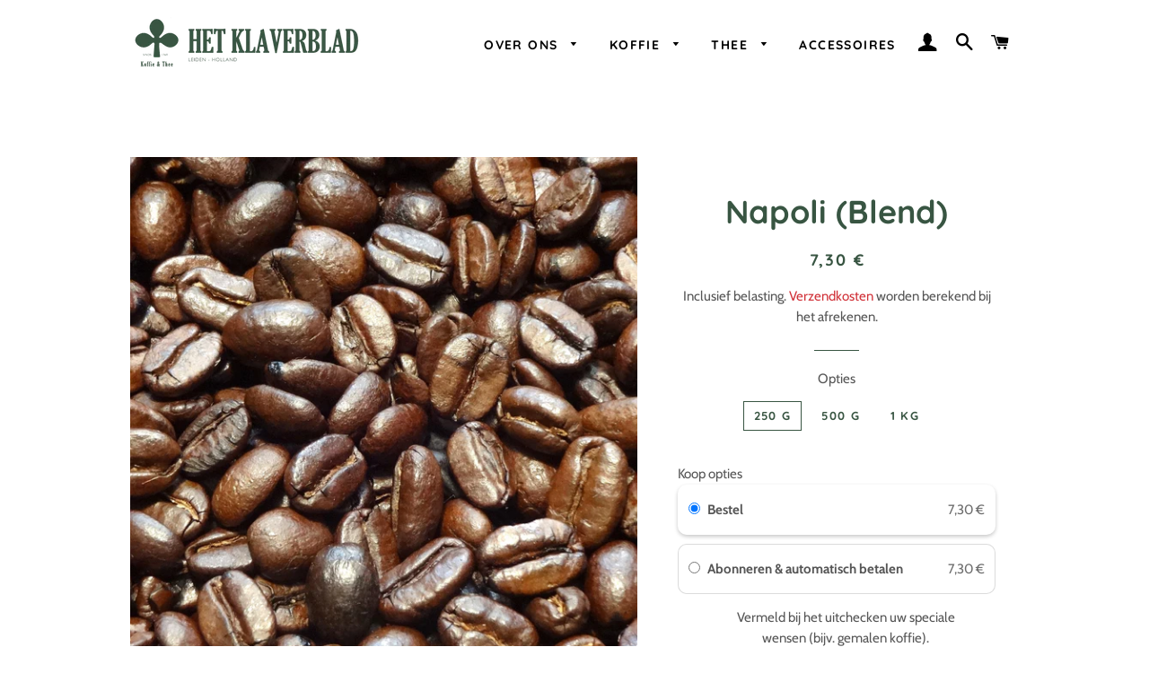

--- FILE ---
content_type: application/javascript
request_url: https://cdn-app.sealsubscriptions.com/shopify/public/js/seal-ac-module.js?v4&shop=het-klaverblad.myshopify.com&1765110493c
body_size: 40334
content:


// Seal auto-charge app
var SealAC = (function(
	$,
	$_,
	GlobalUtility,
	GlobalTranslator,
	GlobalView,
	GlobalFormSelectors,
	GlobalRequirements,
	SealGlobal,
	ClientSpecifics,
	autoInjectWidgets,
	canShowWidgets,
	settings
) {
	
	var sellingPlanGroups 		= [{"options":[{"name":"Deliver every"}],"name":"Subscribe & auto-pay","selling_plans":[{"id":"689992335699","name":"Monthly subscription","options":[{"value":"month"}],"price_adjustments":[],"prePaidMultiplier":1,"description":""},{"id":"690009964883","name":"2-week subscription","options":[{"value":"2 weeks"}],"price_adjustments":[],"prePaidMultiplier":1,"description":""},{"id":"690009997651","name":"weekly subscription","options":[{"value":"week"}],"price_adjustments":[],"prePaidMultiplier":1,"description":""}],"product_variants":[{"product_id":"5410209267866","variant_id":false,"handle":"1001-nights","subscription_only":0},{"product_id":"5410689319066","variant_id":false,"handle":"afternoon","subscription_only":0},{"product_id":"5410253865114","variant_id":false,"handle":"almond","subscription_only":0},{"product_id":"5410268545178","variant_id":false,"handle":"anis-seed","subscription_only":0},{"product_id":"5410998321306","variant_id":false,"handle":"apple","subscription_only":0},{"product_id":"5410999369882","variant_id":false,"handle":"apple-cinnamon","subscription_only":0},{"product_id":"5410202452122","variant_id":false,"handle":"arabica","subscription_only":0},{"product_id":"5410632368282","variant_id":false,"handle":"assam","subscription_only":0},{"product_id":"5410206056602","variant_id":false,"handle":"autumn","subscription_only":0},{"product_id":"5410668642458","variant_id":false,"handle":"bancha-houjicha","subscription_only":0},{"product_id":"5410198192282","variant_id":false,"handle":"bella-vista","subscription_only":0},{"product_id":"5410251636890","variant_id":false,"handle":"black-current","subscription_only":0},{"product_id":"5411000680602","variant_id":false,"handle":"blood-orange","subscription_only":0},{"product_id":"5410204811418","variant_id":false,"handle":"blue-lady","subscription_only":0},{"product_id":"5410205270170","variant_id":false,"handle":"blueberry","subscription_only":0},{"product_id":"5410193834138","variant_id":false,"handle":"bolivia-yungas","subscription_only":0},{"product_id":"5410285387930","variant_id":false,"handle":"breakfast-mix","subscription_only":0},{"product_id":"5410199732378","variant_id":false,"handle":"burundi","subscription_only":0},{"product_id":"5410203795610","variant_id":false,"handle":"cactus","subscription_only":0},{"product_id":"5410270773402","variant_id":false,"handle":"camomile","subscription_only":0},{"product_id":"5410253340826","variant_id":false,"handle":"caruhm","subscription_only":0},{"product_id":"5410632728730","variant_id":false,"handle":"ceylon","subscription_only":0},{"product_id":"5410687516826","variant_id":false,"handle":"ceylon-op-elbedde","subscription_only":0},{"product_id":"5410688073882","variant_id":false,"handle":"ceylon-uva-highlands","subscription_only":0},{"product_id":"5410200879258","variant_id":false,"handle":"chanchamayo","subscription_only":0},{"product_id":"5411000221850","variant_id":false,"handle":"cherries","subscription_only":0},{"product_id":"5410634760346","variant_id":false,"handle":"china","subscription_only":0},{"product_id":"5410654814362","variant_id":false,"handle":"chun-hao-jasmin-superior","subscription_only":0},{"product_id":"5410649866394","variant_id":false,"handle":"chun-mee","subscription_only":0},{"product_id":"5410207760538","variant_id":false,"handle":"cinnamon","subscription_only":0},{"product_id":"5410193014938","variant_id":false,"handle":"colombia","subscription_only":0},{"product_id":"5410198782106","variant_id":false,"handle":"caffeine-free","subscription_only":0},{"product_id":"5410636628122","variant_id":false,"handle":"darjeeling","subscription_only":0},{"product_id":"5410208809114","variant_id":false,"handle":"date-with-ginger","subscription_only":0},{"product_id":"5410304753818","variant_id":false,"handle":"dellawa","subscription_only":0},{"product_id":"5410634268826","variant_id":false,"handle":"delmar-ceylon","subscription_only":0},{"product_id":"5410690564250","variant_id":false,"handle":"dragon-pearls-jasmin","subscription_only":0},{"product_id":"5410270019738","variant_id":false,"handle":"dream-mix","subscription_only":0},{"product_id":"5410208284826","variant_id":false,"handle":"earl-green","subscription_only":0},{"product_id":"5410999763098","variant_id":false,"handle":"earl-grey","subscription_only":0},{"product_id":"5410305310874","variant_id":false,"handle":"earl-grey-bio","subscription_only":0},{"product_id":"5410257141914","variant_id":false,"handle":"eastern-wind","subscription_only":0},{"product_id":"5410651668634","variant_id":false,"handle":"english-breakfast","subscription_only":0},{"product_id":"5410192490650","variant_id":false,"handle":"espresso-medium","subscription_only":0},{"product_id":"5410285813914","variant_id":false,"handle":"evening-mix","subscription_only":0},{"product_id":"5410269429914","variant_id":false,"handle":"fennel-seed","subscription_only":0},{"product_id":"5410286698650","variant_id":false,"handle":"fred-mix","subscription_only":0},{"product_id":"5410700198042","variant_id":false,"handle":"genmai-cha","subscription_only":0},{"product_id":"5410686828698","variant_id":false,"handle":"golden-garden","subscription_only":0},{"product_id":"5410256126106","variant_id":false,"handle":"green-nuts","subscription_only":0},{"product_id":"5411001139354","variant_id":false,"handle":"green-sweet-chai","subscription_only":0},{"product_id":"5410650488986","variant_id":false,"handle":"gunpowder","subscription_only":0},{"product_id":"5410699772058","variant_id":false,"handle":"gyokuro-sencha-superior","subscription_only":0},{"product_id":"5410670477466","variant_id":false,"handle":"harmutty-fops","subscription_only":0},{"product_id":"5436327887002","variant_id":false,"handle":"het-klaverblad-tin-100-g-green","subscription_only":0},{"product_id":"5436326576282","variant_id":false,"handle":"het-klaverblad-tin-100-g-red","subscription_only":0},{"product_id":"5436331229338","variant_id":false,"handle":"het-klaverblad-100-g-tea-tin-yellow","subscription_only":0},{"product_id":"5436334112922","variant_id":false,"handle":"het-klaverblad-250-g-coffee-tin-yellow","subscription_only":0},{"product_id":"5410270478490","variant_id":false,"handle":"hibiscus","subscription_only":0},{"product_id":"5410637349018","variant_id":false,"handle":"irish-breakfast","subscription_only":0},{"product_id":"5410206908570","variant_id":false,"handle":"japanese-cherries","subscription_only":0},{"product_id":"5411003564186","variant_id":false,"handle":"jasmin","subscription_only":0},{"product_id":"5410633187482","variant_id":false,"handle":"java","subscription_only":0},{"product_id":"5410194358426","variant_id":false,"handle":"java-lintong","subscription_only":0},{"product_id":"6733552287941","variant_id":false,"handle":"jubilee-tee","subscription_only":0},{"product_id":"5410673983642","variant_id":false,"handle":"jun-chiyabari","subscription_only":0},{"product_id":"5410651209882","variant_id":false,"handle":"keemun","subscription_only":0},{"product_id":"5410653831322","variant_id":false,"handle":"kuei-hua","subscription_only":0},{"product_id":"5410256617626","variant_id":false,"handle":"lady-elisabeth","subscription_only":0},{"product_id":"5410652160154","variant_id":false,"handle":"lapsang-souchong","subscription_only":0},{"product_id":"5410308128922","variant_id":false,"handle":"leiden-spring-time","subscription_only":0},{"product_id":"5410210185370","variant_id":false,"handle":"lemon","subscription_only":0},{"product_id":"5411002646682","variant_id":false,"handle":"lemon-ginger","subscription_only":0},{"product_id":"5410255503514","variant_id":false,"handle":"lemon-green","subscription_only":0},{"product_id":"5410272280730","variant_id":false,"handle":"lime-tree","subscription_only":0},{"product_id":"5410286272666","variant_id":false,"handle":"liquorice","subscription_only":0},{"product_id":"5410209726618","variant_id":false,"handle":"lotus","subscription_only":0},{"product_id":"5410701312154","variant_id":false,"handle":"lung-ching","subscription_only":0},{"product_id":"5410715926682","variant_id":false,"handle":"mango","subscription_only":0},{"product_id":"6733557956805","variant_id":false,"handle":"mao-feng-yunnan","subscription_only":0},{"product_id":"5411003138202","variant_id":false,"handle":"matcha-hana","subscription_only":0},{"product_id":"5410272837786","variant_id":false,"handle":"mate","subscription_only":0},{"product_id":"5410197667994","variant_id":false,"handle":"max-havelaar-espresso","subscription_only":0},{"product_id":"5410196488346","variant_id":false,"handle":"medium-honduras","subscription_only":0},{"product_id":"5410197176474","variant_id":false,"handle":"medium-mocca","subscription_only":0},{"product_id":"5436130033818","variant_id":false,"handle":"metal-tea-strainer-with-drainer","subscription_only":0},{"product_id":"5410202091674","variant_id":false,"handle":"mild","subscription_only":0},{"product_id":"5796516626586","variant_id":false,"handle":"milky-oolong","subscription_only":0},{"product_id":"5410306326682","variant_id":false,"handle":"mint-green","subscription_only":0},{"product_id":"5410202910874","variant_id":false,"handle":"mocca","subscription_only":0},{"product_id":"5410193244314","variant_id":false,"handle":"mocca-limu","subscription_only":0},{"product_id":"5410701934746","variant_id":false,"handle":"monkey-king-jasmin","subscription_only":0},{"product_id":"5410194915482","variant_id":false,"handle":"napoli","subscription_only":0},{"product_id":"5410195472538","variant_id":false,"handle":"napoli-medium","subscription_only":0},{"product_id":"5410269003930","variant_id":false,"handle":"nettle","subscription_only":0},{"product_id":"8362934468947","variant_id":false,"handle":"nonaipara-fop","subscription_only":0},{"product_id":"5410653405338","variant_id":false,"handle":"oolong","subscription_only":0},{"product_id":"5410718875802","variant_id":false,"handle":"orange","subscription_only":0},{"product_id":"5410671001754","variant_id":false,"handle":"ost-friesen-tee","subscription_only":0},{"product_id":"5410655699098","variant_id":false,"handle":"pai-mu-tan","subscription_only":0},{"product_id":"5410652848282","variant_id":false,"handle":"panyong","subscription_only":0},{"product_id":"5410716385434","variant_id":false,"handle":"passion-fruit","subscription_only":0},{"product_id":"5410273460378","variant_id":false,"handle":"peppermint-leave","subscription_only":0},{"product_id":"5410672017562","variant_id":false,"handle":"prince-of-wales","subscription_only":0},{"product_id":"5410633580698","variant_id":false,"handle":"pu-her","subscription_only":0},{"product_id":"5410305736858","variant_id":false,"handle":"raspberry","subscription_only":0},{"product_id":"5410288861338","variant_id":false,"handle":"raspberry-mix","subscription_only":0},{"product_id":"5410307571866","variant_id":false,"handle":"red-fruit","subscription_only":0},{"product_id":"5410688729242","variant_id":false,"handle":"rembeng-assam","subscription_only":0},{"product_id":"5410306621594","variant_id":false,"handle":"rooibos-bergamot","subscription_only":0},{"product_id":"5410287550618","variant_id":false,"handle":"rooibos-bio","subscription_only":0},{"product_id":"5410284896410","variant_id":false,"handle":"rooibos-chai","subscription_only":0},{"product_id":"6733554057413","variant_id":false,"handle":"rooibos-cherry","subscription_only":0},{"product_id":"5410283913370","variant_id":false,"handle":"rooibos-choco-caramel","subscription_only":0},{"product_id":"5410284404890","variant_id":false,"handle":"rooibos-lemon-ginger","subscription_only":0},{"product_id":"5410271297690","variant_id":false,"handle":"rooibos-orange-lemon","subscription_only":0},{"product_id":"5410309472410","variant_id":false,"handle":"rooibos-orange-sea-buckthorn","subscription_only":0},{"product_id":"5410289189018","variant_id":false,"handle":"rooibos-vanilla","subscription_only":0},{"product_id":"5410669822106","variant_id":false,"handle":"roos-fuzou","subscription_only":0},{"product_id":"5411001565338","variant_id":false,"handle":"rose","subscription_only":0},{"product_id":"5410717696154","variant_id":false,"handle":"rum","subscription_only":0},{"product_id":"5410200256666","variant_id":false,"handle":"san-rafael","subscription_only":0},{"product_id":"5410196848794","variant_id":false,"handle":"santos","subscription_only":0},{"product_id":"5410655273114","variant_id":false,"handle":"se-chung","subscription_only":0},{"product_id":"5410691088538","variant_id":false,"handle":"sencha","subscription_only":0},{"product_id":"5410307113114","variant_id":false,"handle":"sencha-superior","subscription_only":0},{"product_id":"5410671558810","variant_id":false,"handle":"sichu","subscription_only":0},{"product_id":"5410675064986","variant_id":false,"handle":"sichuan","subscription_only":0},{"product_id":"5410290139290","variant_id":false,"handle":"singell-darjeeling","subscription_only":0},{"product_id":"5410254946458","variant_id":false,"handle":"sir-william-wilson","subscription_only":0},{"product_id":"5410702491802","variant_id":false,"handle":"snow-buds","subscription_only":0},{"product_id":"5410998780058","variant_id":false,"handle":"snow-white","subscription_only":0},{"product_id":"5410718253210","variant_id":false,"handle":"spice","subscription_only":0},{"product_id":"5410635251866","variant_id":false,"handle":"spring-side-darjeeling","subscription_only":0},{"product_id":"5410252783770","variant_id":false,"handle":"spring-time","subscription_only":0},{"product_id":"5411002155162","variant_id":false,"handle":"star-mix","subscription_only":0},{"product_id":"5410203304090","variant_id":false,"handle":"strawberry","subscription_only":0},{"product_id":"5410288337050","variant_id":false,"handle":"summer-mint","subscription_only":0},{"product_id":"5410201272474","variant_id":false,"handle":"tanzania","subscription_only":0},{"product_id":"5436051816602","variant_id":false,"handle":"tea-bowl-size-2-up-to-0-5-l","subscription_only":0},{"product_id":"5436059091098","variant_id":false,"handle":"tea-bowl-size-3-1-2-l-tea-pot","subscription_only":0},{"product_id":"5436062531738","variant_id":false,"handle":"tea-bowl-size-4-2-l-tea-pot","subscription_only":0},{"product_id":"5410703016090","variant_id":false,"handle":"tea-filter-size1","subscription_only":0},{"product_id":"5410703343770","variant_id":false,"handle":"tea-filter-size2","subscription_only":0},{"product_id":"5410703704218","variant_id":false,"handle":"tea-filter-size3","subscription_only":0},{"product_id":"5410704195738","variant_id":false,"handle":"tea-filter-size4","subscription_only":0},{"product_id":"5436100116634","variant_id":false,"handle":"tea-infuser","subscription_only":0},{"product_id":"5436103786650","variant_id":false,"handle":"tea-infuser-size-2-0-5-l-tea-pot","subscription_only":0},{"product_id":"5436108079258","variant_id":false,"handle":"tea-infuser-size-4-2-l-tea-pot","subscription_only":0},{"product_id":"5410636005530","variant_id":false,"handle":"the-chest-of-the-hogewoerd","subscription_only":0},{"product_id":"5410206449818","variant_id":false,"handle":"the-dream-of-leiden","subscription_only":0},{"product_id":"5410672607386","variant_id":false,"handle":"thowra","subscription_only":0},{"product_id":"5410669166746","variant_id":false,"handle":"ti-kuan-yin","subscription_only":0},{"product_id":"5410689876122","variant_id":false,"handle":"tukvar-darjeeling","subscription_only":0},{"product_id":"5410196029594","variant_id":false,"handle":"uganda","subscription_only":0},{"product_id":"5410720055450","variant_id":false,"handle":"vanilla","subscription_only":0},{"product_id":"5410287124634","variant_id":false,"handle":"verveine","subscription_only":0},{"product_id":"5411003990170","variant_id":false,"handle":"white-fir-tree-lapsang","subscription_only":0},{"product_id":"5410204450970","variant_id":false,"handle":"white-lady","subscription_only":0},{"product_id":"5410674507930","variant_id":false,"handle":"white-monkey","subscription_only":0},{"product_id":"5410252193946","variant_id":false,"handle":"winter","subscription_only":0},{"product_id":"5410271690906","variant_id":false,"handle":"winter-mix","subscription_only":0},{"product_id":"5410654224538","variant_id":false,"handle":"yunnan","subscription_only":0},{"product_id":"5410700787866","variant_id":false,"handle":"yunnan-special-green","subscription_only":0},{"product_id":"5410716844186","variant_id":false,"handle":"summer-tea","subscription_only":0},{"product_id":"10289881383251","variant_id":false,"handle":"jade","subscription_only":0},{"product_id":"10255093006675","variant_id":false,"handle":"sicilia","subscription_only":0},{"product_id":"10255133540691","variant_id":false,"handle":"toradja-kalossi-en","subscription_only":0},{"product_id":"10014548689235","variant_id":false,"handle":"ecuador-honey-processed","subscription_only":0},{"product_id":"10014553243987","variant_id":false,"handle":"ecuador-honey-processed-copy","subscription_only":0}],"product_target_type":"specific_products"}];
	var allSubscriptionProducts = {"s5410209267866":{"product_id":"5410209267866","variant_id":false,"handle":"1001-nights","subscription_only":0,"variants":[{"variant_id":"34935288103066","price":"10.45","compare_at_price":"","sku":"121\/250","title":"250 g"},{"variant_id":"34935288135834","price":"4.20","compare_at_price":"","sku":"121\/100","title":"100 g"}]},"s5410689319066":{"product_id":"5410689319066","variant_id":false,"handle":"afternoon","subscription_only":0,"variants":[{"variant_id":"34936284020890","price":"10.45","compare_at_price":"","sku":"76\/250","title":"250 g"},{"variant_id":"34936284053658","price":"4.20","compare_at_price":"","sku":"76\/100","title":"100 g"}]},"s5410253865114":{"product_id":"5410253865114","variant_id":false,"handle":"almond","subscription_only":0,"variants":[{"variant_id":"34935367794842","price":"10.45","compare_at_price":"","sku":"145\/250","title":"250 g"},{"variant_id":"34935367827610","price":"4.20","compare_at_price":"","sku":"145\/100","title":"100 g"}]},"s5410268545178":{"product_id":"5410268545178","variant_id":false,"handle":"anis-seed","subscription_only":0,"variants":[{"variant_id":"34935395188890","price":"8.25","compare_at_price":"","sku":"201\/250","title":"250 g"},{"variant_id":"34935395221658","price":"3.30","compare_at_price":"","sku":"201\/100","title":"100 g"}]},"s5410998321306":{"product_id":"5410998321306","variant_id":false,"handle":"apple","subscription_only":0,"variants":[{"variant_id":"34936950718618","price":"10.45","compare_at_price":"","sku":"103\/250","title":"250 g"},{"variant_id":"34936950751386","price":"4.20","compare_at_price":"","sku":"103\/100","title":"100 g"}]},"s5410999369882":{"product_id":"5410999369882","variant_id":false,"handle":"apple-cinnamon","subscription_only":0,"variants":[{"variant_id":"34936952324250","price":"10.45","compare_at_price":"","sku":"108\/250","title":"250 g"},{"variant_id":"34936952357018","price":"4.20","compare_at_price":"","sku":"108\/100","title":"100 g"}]},"s5410202452122":{"product_id":"5410202452122","variant_id":false,"handle":"arabica","subscription_only":0,"variants":[{"variant_id":"34935274897562","price":"28.30","compare_at_price":"","sku":"8\/1000","title":"1 kg"},{"variant_id":"34935274930330","price":"14.15","compare_at_price":"","sku":"8\/500","title":"500 g"},{"variant_id":"34935274963098","price":"7.10","compare_at_price":"","sku":"8\/250","title":"250 g"}]},"s5410632368282":{"product_id":"5410632368282","variant_id":false,"handle":"assam","subscription_only":0,"variants":[{"variant_id":"34936123785370","price":"10.45","compare_at_price":"","sku":"31\/250","title":"250 g"},{"variant_id":"34936123818138","price":"4.20","compare_at_price":"","sku":"31\/100","title":"100 g"}]},"s5410206056602":{"product_id":"5410206056602","variant_id":false,"handle":"autumn","subscription_only":0,"variants":[{"variant_id":"34935282139290","price":"10.45","compare_at_price":"","sku":"109\/250","title":"250 g"},{"variant_id":"34935282172058","price":"4.20","compare_at_price":"","sku":"109\/100","title":"100 g"}]},"s5410668642458":{"product_id":"5410668642458","variant_id":false,"handle":"bancha-houjicha","subscription_only":0,"variants":[{"variant_id":"34936226218138","price":"24.60","compare_at_price":"","sku":"55\/250","title":"250 g"},{"variant_id":"34936226250906","price":"10.45","compare_at_price":"","sku":"55\/100","title":"100 g"}]},"s5410198192282":{"product_id":"5410198192282","variant_id":false,"handle":"bella-vista","subscription_only":0,"variants":[{"variant_id":"34935267491994","price":"28.30","compare_at_price":"","sku":"27\/1000","title":"1 kg"},{"variant_id":"34935267557530","price":"14.15","compare_at_price":"","sku":"27\/500","title":"500 g"},{"variant_id":"34935267590298","price":"7.10","compare_at_price":"","sku":"27\/250","title":"250 g"}]},"s5410251636890":{"product_id":"5410251636890","variant_id":false,"handle":"black-current","subscription_only":0,"variants":[{"variant_id":"34935364747418","price":"10.45","compare_at_price":"","sku":"141\/250","title":"250 g"},{"variant_id":"34935364780186","price":"4.20","compare_at_price":"","sku":"141\/100","title":"100 g"}]},"s5411000680602":{"product_id":"5411000680602","variant_id":false,"handle":"blood-orange","subscription_only":0,"variants":[{"variant_id":"34936954683546","price":"10.45","compare_at_price":"","sku":"124\/250","title":"250 g"},{"variant_id":"34936954716314","price":"4.20","compare_at_price":"","sku":"124\/100","title":"100 g"}]},"s5410204811418":{"product_id":"5410204811418","variant_id":false,"handle":"blue-lady","subscription_only":0,"variants":[{"variant_id":"34935280238746","price":"10.45","compare_at_price":"","sku":"105\/250","title":"250 g"},{"variant_id":"34935280271514","price":"4.20","compare_at_price":"","sku":"105\/100","title":"100 g"}]},"s5410205270170":{"product_id":"5410205270170","variant_id":false,"handle":"blueberry","subscription_only":0,"variants":[{"variant_id":"34935280828570","price":"10.45","compare_at_price":"","sku":"106\/250","title":"250 g"},{"variant_id":"34935280894106","price":"4.20","compare_at_price":"","sku":"106\/100","title":"100 g"}]},"s5410193834138":{"product_id":"5410193834138","variant_id":false,"handle":"bolivia-yungas","subscription_only":0,"variants":[{"variant_id":"34935260020890","price":"30.05","compare_at_price":"","sku":"18\/1000","title":"1 kg"},{"variant_id":"34935260053658","price":"15.05","compare_at_price":"","sku":"18\/500","title":"500 g"},{"variant_id":"34935260086426","price":"7.55","compare_at_price":"","sku":"18\/250","title":"250 g"}]},"s5410285387930":{"product_id":"5410285387930","variant_id":false,"handle":"breakfast-mix","subscription_only":0,"variants":[{"variant_id":"34935427727514","price":"10.45","compare_at_price":"","sku":"216\/250","title":"250 g"},{"variant_id":"34935427793050","price":"4.20","compare_at_price":"","sku":"216\/100","title":"100 g"}]},"s5410199732378":{"product_id":"5410199732378","variant_id":false,"handle":"burundi","subscription_only":0,"variants":[{"variant_id":"34935270178970","price":"30.05","compare_at_price":"","sku":"3\/1000","title":"1 kg"},{"variant_id":"34935270211738","price":"15.05","compare_at_price":"","sku":"3\/500","title":"500 g"},{"variant_id":"34935270244506","price":"7.55","compare_at_price":"","sku":"3\/250","title":"250 g"}]},"s5410203795610":{"product_id":"5410203795610","variant_id":false,"handle":"cactus","subscription_only":0,"variants":[{"variant_id":"34935276961946","price":"10.85","compare_at_price":"","sku":"101\/250","title":"250 g"},{"variant_id":"34935277060250","price":"4.35","compare_at_price":"","sku":"101\/100","title":"100 g"}]},"s5410270773402":{"product_id":"5410270773402","variant_id":false,"handle":"camomile","subscription_only":0,"variants":[{"variant_id":"34935399481498","price":"15.15","compare_at_price":"","sku":"206\/250","title":"250 g"},{"variant_id":"34935399514266","price":"6.05","compare_at_price":"","sku":"206\/100","title":"100 g"}]},"s5410253340826":{"product_id":"5410253340826","variant_id":false,"handle":"caruhm","subscription_only":0,"variants":[{"variant_id":"34935366942874","price":"10.75","compare_at_price":"","sku":"144\/250","title":"250 g"},{"variant_id":"34935366975642","price":"4.35","compare_at_price":"","sku":"144\/100","title":"100 g"}]},"s5410632728730":{"product_id":"5410632728730","variant_id":false,"handle":"ceylon","subscription_only":0,"variants":[{"variant_id":"34936125030554","price":"10.45","compare_at_price":"","sku":"32\/250","title":"250 g"},{"variant_id":"34936125063322","price":"4.20","compare_at_price":"","sku":"32\/100","title":"100 g"}]},"s5410687516826":{"product_id":"5410687516826","variant_id":false,"handle":"ceylon-op-elbedde","subscription_only":0,"variants":[{"variant_id":"34936278712474","price":"10.45","compare_at_price":"","sku":"71\/250","title":"250 g"},{"variant_id":"34936278778010","price":"4.20","compare_at_price":"","sku":"71\/100","title":"100 g"}]},"s5410688073882":{"product_id":"5410688073882","variant_id":false,"handle":"ceylon-uva-highlands","subscription_only":0,"variants":[{"variant_id":"34936280318106","price":"10.45","compare_at_price":"","sku":"72\/250","title":"250 g"},{"variant_id":"34936280350874","price":"4.20","compare_at_price":"","sku":"72\/100","title":"100 g"}]},"s5410200879258":{"product_id":"5410200879258","variant_id":false,"handle":"chanchamayo","subscription_only":0,"variants":[{"variant_id":"34935272013978","price":"28.30","compare_at_price":"","sku":"4\/1000","title":"1 kg"},{"variant_id":"34935272112282","price":"14.15","compare_at_price":"","sku":"4\/500","title":"500 g"},{"variant_id":"34935272243354","price":"7.10","compare_at_price":"","sku":"4\/250","title":"250 g"}]},"s5411000221850":{"product_id":"5411000221850","variant_id":false,"handle":"cherries","subscription_only":0,"variants":[{"variant_id":"34936953929882","price":"10.45","compare_at_price":"","sku":"117\/250","title":"250 g"},{"variant_id":"34936953962650","price":"4.20","compare_at_price":"","sku":"117\/100","title":"100 g"}]},"s5410634760346":{"product_id":"5410634760346","variant_id":false,"handle":"china","subscription_only":0,"variants":[{"variant_id":"34936131780762","price":"10.45","compare_at_price":"","sku":"36\/250","title":"250 g"},{"variant_id":"34936131846298","price":"4.20","compare_at_price":"","sku":"36\/100","title":"100 g"}]},"s5410654814362":{"product_id":"5410654814362","variant_id":false,"handle":"chun-hao-jasmin-superior","subscription_only":0,"variants":[{"variant_id":"34936185258138","price":"15.15","compare_at_price":"","sku":"52\/250","title":"250 g"},{"variant_id":"34936185290906","price":"6.05","compare_at_price":"","sku":"52\/100","title":"100 g"}]},"s5410649866394":{"product_id":"5410649866394","variant_id":false,"handle":"chun-mee","subscription_only":0,"variants":[{"variant_id":"34936173559962","price":"10.45","compare_at_price":"","sku":"41\/250","title":"250 g"},{"variant_id":"34936173592730","price":"4.20","compare_at_price":"","sku":"41\/100","title":"100 g"}]},"s5410207760538":{"product_id":"5410207760538","variant_id":false,"handle":"cinnamon","subscription_only":0,"variants":[{"variant_id":"34935285481626","price":"10.45","compare_at_price":"","sku":"116\/250","title":"250 g"},{"variant_id":"34935285514394","price":"4.20","compare_at_price":"","sku":"116\/100","title":"100 g"}]},"s5410193014938":{"product_id":"5410193014938","variant_id":false,"handle":"colombia","subscription_only":0,"variants":[{"variant_id":"34935255990426","price":"28.30","compare_at_price":"","sku":"13\/1000","title":"1 kg"},{"variant_id":"34935256023194","price":"14.15","compare_at_price":"","sku":"13\/500","title":"500 g"},{"variant_id":"34935256055962","price":"7.10","compare_at_price":"","sku":"13\/250","title":"250 g"}]},"s5410198782106":{"product_id":"5410198782106","variant_id":false,"handle":"caffeine-free","subscription_only":0,"variants":[{"variant_id":"34935268147354","price":"28.30","compare_at_price":"","sku":"28\/1000","title":"1 kg"},{"variant_id":"34935268212890","price":"14.15","compare_at_price":"","sku":"28\/500","title":"500 g"},{"variant_id":"34935268245658","price":"7.10","compare_at_price":"","sku":"28\/250","title":"250 g"}]},"s5410636628122":{"product_id":"5410636628122","variant_id":false,"handle":"darjeeling","subscription_only":0,"variants":[{"variant_id":"34936136466586","price":"11.00","compare_at_price":"","sku":"39\/250","title":"250 g"},{"variant_id":"34936136499354","price":"4.40","compare_at_price":"","sku":"39\/100","title":"100 g"}]},"s5410208809114":{"product_id":"5410208809114","variant_id":false,"handle":"date-with-ginger","subscription_only":0,"variants":[{"variant_id":"34935287480474","price":"10.75","compare_at_price":"","sku":"120\/250","title":"250 g"},{"variant_id":"34935287513242","price":"4.30","compare_at_price":"","sku":"120\/100","title":"100 g"}]},"s5410304753818":{"product_id":"5410304753818","variant_id":false,"handle":"dellawa","subscription_only":0,"variants":[{"variant_id":"34935461871770","price":"16.35","compare_at_price":"","sku":"269\/250","title":"250 g"},{"variant_id":"34935461937306","price":"6.55","compare_at_price":"","sku":"269\/100","title":"100 g"}]},"s5410634268826":{"product_id":"5410634268826","variant_id":false,"handle":"delmar-ceylon","subscription_only":0,"variants":[{"variant_id":"34936130371738","price":"10.45","compare_at_price":"","sku":"35\/250","title":"250 g"},{"variant_id":"34936130404506","price":"4.20","compare_at_price":"","sku":"35\/100","title":"100 g"}]},"s5410690564250":{"product_id":"5410690564250","variant_id":false,"handle":"dragon-pearls-jasmin","subscription_only":0,"variants":[{"variant_id":"34936287887514","price":"39.90","compare_at_price":"","sku":"84\/250","title":"250 g"},{"variant_id":"34936287953050","price":"15.95","compare_at_price":"","sku":"84\/100","title":"100 g"}]},"s5410270019738":{"product_id":"5410270019738","variant_id":false,"handle":"dream-mix","subscription_only":0,"variants":[{"variant_id":"34935398170778","price":"9.65","compare_at_price":"","sku":"204\/250","title":"250 g"},{"variant_id":"34935398203546","price":"3.85","compare_at_price":"","sku":"204\/100","title":"100 g"}]},"s5410208284826":{"product_id":"5410208284826","variant_id":false,"handle":"earl-green","subscription_only":0,"variants":[{"variant_id":"34935286300826","price":"10.45","compare_at_price":"","sku":"118\/250","title":"250 g"},{"variant_id":"34935286366362","price":"4.20","compare_at_price":"","sku":"118\/100","title":"100 g"}]},"s5410999763098":{"product_id":"5410999763098","variant_id":false,"handle":"earl-grey","subscription_only":0,"variants":[{"variant_id":"34936953176218","price":"10.45","compare_at_price":"","sku":"111\/250","title":"250 g"},{"variant_id":"34936953208986","price":"4.20","compare_at_price":"","sku":"111\/100","title":"100 g"}]},"s5410305310874":{"product_id":"5410305310874","variant_id":false,"handle":"earl-grey-bio","subscription_only":0,"variants":[{"variant_id":"34935462887578","price":"11.45","compare_at_price":"","sku":"271\/250","title":"250 g"},{"variant_id":"34935462920346","price":"4.60","compare_at_price":"","sku":"271\/100","title":"100 g"}]},"s5410257141914":{"product_id":"5410257141914","variant_id":false,"handle":"eastern-wind","subscription_only":0,"variants":[{"variant_id":"34935375986842","price":"10.45","compare_at_price":"","sku":"191\/250","title":"250 g"},{"variant_id":"34935376052378","price":"4.20","compare_at_price":"","sku":"191\/100","title":"100 g"}]},"s5410651668634":{"product_id":"5410651668634","variant_id":false,"handle":"english-breakfast","subscription_only":0,"variants":[{"variant_id":"34936178475162","price":"10.45","compare_at_price":"","sku":"45\/250","title":"250 g"},{"variant_id":"34936178507930","price":"4.20","compare_at_price":"","sku":"45\/100","title":"100 g"}]},"s5410192490650":{"product_id":"5410192490650","variant_id":false,"handle":"espresso-medium","subscription_only":0,"variants":[{"variant_id":"34935254909082","price":"29.20","compare_at_price":"","sku":"1\/1000","title":"1 kg"},{"variant_id":"34935254941850","price":"14.60","compare_at_price":"","sku":"1\/500","title":"500 g"},{"variant_id":"34935254974618","price":"7.30","compare_at_price":"","sku":"1\/250","title":"250 g"}]},"s5410285813914":{"product_id":"5410285813914","variant_id":false,"handle":"evening-mix","subscription_only":0,"variants":[{"variant_id":"34935428317338","price":"17.35","compare_at_price":"","sku":"217\/250","title":"250 g"},{"variant_id":"34935428382874","price":"6.95","compare_at_price":"","sku":"217\/100","title":"100 g"}]},"s5410269429914":{"product_id":"5410269429914","variant_id":false,"handle":"fennel-seed","subscription_only":0,"variants":[{"variant_id":"34935397253274","price":"8.25","compare_at_price":"","sku":"203\/250","title":"250 g"},{"variant_id":"34935397286042","price":"3.30","compare_at_price":"","sku":"203\/100","title":"100 g"}]},"s5410286698650":{"product_id":"5410286698650","variant_id":false,"handle":"fred-mix","subscription_only":0,"variants":[{"variant_id":"34935429529754","price":"9.65","compare_at_price":"","sku":"222\/250","title":"250 g"},{"variant_id":"34935429595290","price":"3.85","compare_at_price":"","sku":"222\/100","title":"100 g"}]},"s5410700198042":{"product_id":"5410700198042","variant_id":false,"handle":"genmai-cha","subscription_only":0,"variants":[{"variant_id":"34936311513242","price":"15.95","compare_at_price":"","sku":"89\/250","title":"250 g"},{"variant_id":"34936311546010","price":"6.40","compare_at_price":"","sku":"89\/100","title":"100 g"}]},"s5410686828698":{"product_id":"5410686828698","variant_id":false,"handle":"golden-garden","subscription_only":0,"variants":[{"variant_id":"34936277106842","price":"16.35","compare_at_price":"","sku":"70\/250","title":"250 g"},{"variant_id":"34936277172378","price":"6.55","compare_at_price":"","sku":"70\/100","title":"100 g"}]},"s5410256126106":{"product_id":"5410256126106","variant_id":false,"handle":"green-nuts","subscription_only":0,"variants":[{"variant_id":"34935371825306","price":"11.55","compare_at_price":"","sku":"149\/250","title":"250 g"},{"variant_id":"34935371858074","price":"4.65","compare_at_price":"","sku":"149\/100","title":"100 g"}]},"s5411001139354":{"product_id":"5411001139354","variant_id":false,"handle":"green-sweet-chai","subscription_only":0,"variants":[{"variant_id":"34936955437210","price":"12.40","compare_at_price":"","sku":"127\/250","title":"250 g"},{"variant_id":"34936955469978","price":"4.95","compare_at_price":"","sku":"127\/100","title":"100 g"}]},"s5410650488986":{"product_id":"5410650488986","variant_id":false,"handle":"gunpowder","subscription_only":0,"variants":[{"variant_id":"34936175263898","price":"10.45","compare_at_price":"","sku":"42\/250","title":"250 g"},{"variant_id":"34936175296666","price":"4.20","compare_at_price":"","sku":"42\/100","title":"100 g"}]},"s5410699772058":{"product_id":"5410699772058","variant_id":false,"handle":"gyokuro-sencha-superior","subscription_only":0,"variants":[{"variant_id":"34936310300826","price":"57.75","compare_at_price":"","sku":"88\/250","title":"250 g"},{"variant_id":"34936310366362","price":"23.10","compare_at_price":"","sku":"88\/100","title":"100 g"}]},"s5410670477466":{"product_id":"5410670477466","variant_id":false,"handle":"harmutty-fops","subscription_only":0,"variants":[{"variant_id":"34936229920922","price":"26.15","compare_at_price":"","sku":"59\/250","title":"250 g"},{"variant_id":"34936230019226","price":"10.45","compare_at_price":"","sku":"59\/100","title":"100 g"}]},"s5436327887002":{"product_id":"5436327887002","variant_id":false,"handle":"het-klaverblad-tin-100-g-green","subscription_only":0,"variants":[{"variant_id":"35012151410842","price":"6.85","compare_at_price":"","sku":"8370","title":"Default Title"}]},"s5436326576282":{"product_id":"5436326576282","variant_id":false,"handle":"het-klaverblad-tin-100-g-red","subscription_only":0,"variants":[{"variant_id":"35012149346458","price":"6.85","compare_at_price":"","sku":"8360","title":"Default Title"}]},"s5436331229338":{"product_id":"5436331229338","variant_id":false,"handle":"het-klaverblad-100-g-tea-tin-yellow","subscription_only":0,"variants":[{"variant_id":"35012159111322","price":"6.85","compare_at_price":"","sku":"8380","title":"Default Title"}]},"s5436334112922":{"product_id":"5436334112922","variant_id":false,"handle":"het-klaverblad-250-g-coffee-tin-yellow","subscription_only":0,"variants":[{"variant_id":"35012168351898","price":"7.35","compare_at_price":"","sku":"8350","title":"Default Title"}]},"s5410270478490":{"product_id":"5410270478490","variant_id":false,"handle":"hibiscus","subscription_only":0,"variants":[{"variant_id":"34935399055514","price":"9.65","compare_at_price":"","sku":"205\/250","title":"250 g"},{"variant_id":"34935399088282","price":"3.85","compare_at_price":"","sku":"205\/100","title":"100 g"}]},"s5410637349018":{"product_id":"5410637349018","variant_id":false,"handle":"irish-breakfast","subscription_only":0,"variants":[{"variant_id":"34936138629274","price":"10.45","compare_at_price":"","sku":"40\/250","title":"250 g"},{"variant_id":"34936138662042","price":"4.20","compare_at_price":"","sku":"40\/100","title":"100 g"}]},"s5410206908570":{"product_id":"5410206908570","variant_id":false,"handle":"japanese-cherries","subscription_only":0,"variants":[{"variant_id":"34935284891802","price":"16.40","compare_at_price":"","sku":"115\/250","title":"250 g"},{"variant_id":"34935284924570","price":"6.55","compare_at_price":"","sku":"115\/100","title":"100 g"}]},"s5411003564186":{"product_id":"5411003564186","variant_id":false,"handle":"jasmin","subscription_only":0,"variants":[{"variant_id":"34936960123034","price":"10.45","compare_at_price":"","sku":"43\/250","title":"250 g"},{"variant_id":"34936960155802","price":"4.20","compare_at_price":"","sku":"43\/100","title":"100 g"}]},"s5410633187482":{"product_id":"5410633187482","variant_id":false,"handle":"java","subscription_only":0,"variants":[{"variant_id":"34936127684762","price":"10.45","compare_at_price":"","sku":"33\/250","title":"250 g"},{"variant_id":"34936127717530","price":"4.20","compare_at_price":"","sku":"33\/100","title":"100 g"}]},"s5410194358426":{"product_id":"5410194358426","variant_id":false,"handle":"java-lintong","subscription_only":0,"variants":[{"variant_id":"34935260840090","price":"28.30","compare_at_price":"","sku":"19\/1000","title":"1 kg"},{"variant_id":"34935260872858","price":"14.15","compare_at_price":"","sku":"19\/500","title":"500 g"},{"variant_id":"34935260905626","price":"7.10","compare_at_price":"","sku":"19\/250","title":"250 g"}]},"s6733552287941":{"product_id":"6733552287941","variant_id":false,"handle":"jubilee-tee","subscription_only":0,"variants":[{"variant_id":"40037254627525","price":"4.20","compare_at_price":"","sku":"102\/100","title":"100 g"},{"variant_id":"40037254660293","price":"10.45","compare_at_price":"","sku":"102\/250","title":"250 g"}]},"s5410673983642":{"product_id":"5410673983642","variant_id":false,"handle":"jun-chiyabari","subscription_only":0,"variants":[{"variant_id":"34936239489178","price":"21.85","compare_at_price":"","sku":"67\/250","title":"250 g"},{"variant_id":"34936239554714","price":"8.75","compare_at_price":"","sku":"67\/100","title":"100 g"}]},"s5410651209882":{"product_id":"5410651209882","variant_id":false,"handle":"keemun","subscription_only":0,"variants":[{"variant_id":"34936177492122","price":"11.55","compare_at_price":"","sku":"44\/250","title":"250 g"},{"variant_id":"34936177524890","price":"4.65","compare_at_price":"","sku":"44\/100","title":"100 g"}]},"s5410653831322":{"product_id":"5410653831322","variant_id":false,"handle":"kuei-hua","subscription_only":0,"variants":[{"variant_id":"34936183128218","price":"13.75","compare_at_price":"","sku":"49\/250","title":"250 g"},{"variant_id":"34936183160986","price":"5.50","compare_at_price":"","sku":"49\/100","title":"100 g"}]},"s5410256617626":{"product_id":"5410256617626","variant_id":false,"handle":"lady-elisabeth","subscription_only":0,"variants":[{"variant_id":"34935372710042","price":"10.45","compare_at_price":"","sku":"189\/250","title":"250 g"},{"variant_id":"34935372742810","price":"4.20","compare_at_price":"","sku":"189\/100","title":"100 g"}]},"s5410652160154":{"product_id":"5410652160154","variant_id":false,"handle":"lapsang-souchong","subscription_only":0,"variants":[{"variant_id":"34936179753114","price":"12.95","compare_at_price":"","sku":"46\/250","title":"250 g"},{"variant_id":"34936179818650","price":"5.20","compare_at_price":"","sku":"46\/100","title":"100 g"}]},"s5410308128922":{"product_id":"5410308128922","variant_id":false,"handle":"leiden-spring-time","subscription_only":0,"variants":[{"variant_id":"34935468327066","price":"10.45","compare_at_price":"","sku":"279\/250","title":"250 g"},{"variant_id":"34935468392602","price":"4.20","compare_at_price":"","sku":"279\/100","title":"100 g"}]},"s5410210185370":{"product_id":"5410210185370","variant_id":false,"handle":"lemon","subscription_only":0,"variants":[{"variant_id":"34935289643162","price":"10.45","compare_at_price":"","sku":"123\/250","title":"250 g"},{"variant_id":"34935289675930","price":"4.20","compare_at_price":"","sku":"123\/100","title":"100 g"}]},"s5411002646682":{"product_id":"5411002646682","variant_id":false,"handle":"lemon-ginger","subscription_only":0,"variants":[{"variant_id":"34936957894810","price":"10.75","compare_at_price":"","sku":"273\/250","title":"250 g"},{"variant_id":"34936957927578","price":"4.30","compare_at_price":"","sku":"273\/100","title":"100 g"}]},"s5410255503514":{"product_id":"5410255503514","variant_id":false,"handle":"lemon-green","subscription_only":0,"variants":[{"variant_id":"34935370645658","price":"10.45","compare_at_price":"","sku":"148\/250","title":"250 g"},{"variant_id":"34935370678426","price":"4.20","compare_at_price":"","sku":"148\/100","title":"100 g"}]},"s5410272280730":{"product_id":"5410272280730","variant_id":false,"handle":"lime-tree","subscription_only":0,"variants":[{"variant_id":"34935402299546","price":"24.75","compare_at_price":"","sku":"209\/250","title":"250 g"},{"variant_id":"34935402332314","price":"9.90","compare_at_price":"","sku":"209\/100","title":"100 g"}]},"s5410286272666":{"product_id":"5410286272666","variant_id":false,"handle":"liquorice","subscription_only":0,"variants":[{"variant_id":"34935428907162","price":"9.65","compare_at_price":"","sku":"221\/250","title":"250 g"},{"variant_id":"34935428939930","price":"3.85","compare_at_price":"","sku":"221\/100","title":"100 g"}]},"s5410209726618":{"product_id":"5410209726618","variant_id":false,"handle":"lotus","subscription_only":0,"variants":[{"variant_id":"34935288791194","price":"10.45","compare_at_price":"","sku":"122\/250","title":"250 g"},{"variant_id":"34935288856730","price":"4.20","compare_at_price":"","sku":"122\/100","title":"100 g"}]},"s5410701312154":{"product_id":"5410701312154","variant_id":false,"handle":"lung-ching","subscription_only":0,"variants":[{"variant_id":"34936314003610","price":"23.75","compare_at_price":"","sku":"91\/250","title":"250 g"},{"variant_id":"34936314036378","price":"9.50","compare_at_price":"","sku":"91\/100","title":"100 g"}]},"s5410715926682":{"product_id":"5410715926682","variant_id":false,"handle":"mango","subscription_only":0,"variants":[{"variant_id":"34936355815578","price":"10.45","compare_at_price":"","sku":"125\/250","title":"250 g"},{"variant_id":"34936355848346","price":"4.20","compare_at_price":"","sku":"125\/100","title":"100 g"}]},"s6733557956805":{"product_id":"6733557956805","variant_id":false,"handle":"mao-feng-yunnan","subscription_only":0,"variants":[{"variant_id":"40037327634629","price":"6.50","compare_at_price":"","sku":"74\/100","title":"100 g"},{"variant_id":"40037327667397","price":"16.25","compare_at_price":"","sku":"74\/250","title":"250 g"}]},"s5411003138202":{"product_id":"5411003138202","variant_id":false,"handle":"matcha-hana","subscription_only":0,"variants":[{"variant_id":"34936958746778","price":"44.00","compare_at_price":"","sku":"278\/250","title":"250 g"},{"variant_id":"34936958812314","price":"17.60","compare_at_price":"","sku":"278\/100","title":"100 g"}]},"s5410272837786":{"product_id":"5410272837786","variant_id":false,"handle":"mate","subscription_only":0,"variants":[{"variant_id":"34935403741338","price":"9.65","compare_at_price":"","sku":"210\/250","title":"250 g"},{"variant_id":"34935403839642","price":"3.85","compare_at_price":"","sku":"210\/100","title":"100 g"}]},"s5410197667994":{"product_id":"5410197667994","variant_id":false,"handle":"max-havelaar-espresso","subscription_only":0,"variants":[{"variant_id":"34935266377882","price":"29.20","compare_at_price":"","sku":"25\/1000","title":"1 kg"},{"variant_id":"34935266410650","price":"14.60","compare_at_price":"","sku":"25\/500","title":"500 g"},{"variant_id":"34935266443418","price":"7.30","compare_at_price":"","sku":"25\/250","title":"250 g"}]},"s5410196488346":{"product_id":"5410196488346","variant_id":false,"handle":"medium-honduras","subscription_only":0,"variants":[{"variant_id":"34935264936090","price":"28.75","compare_at_price":"","sku":"22\/1000","title":"1 kg"},{"variant_id":"34935264968858","price":"14.40","compare_at_price":"","sku":"22\/500","title":"500 g"},{"variant_id":"34935265001626","price":"7.20","compare_at_price":"","sku":"22\/250","title":"250 g"}]},"s5410197176474":{"product_id":"5410197176474","variant_id":false,"handle":"medium-mocca","subscription_only":0,"variants":[{"variant_id":"34935265788058","price":"28.75","compare_at_price":"","sku":"24\/1000","title":"1 kg"},{"variant_id":"34935265853594","price":"14.40","compare_at_price":"","sku":"24\/500","title":"500 g"},{"variant_id":"34935265886362","price":"7.20","compare_at_price":"","sku":"24\/250","title":"250 g"}]},"s5436130033818":{"product_id":"5436130033818","variant_id":false,"handle":"metal-tea-strainer-with-drainer","subscription_only":0,"variants":[{"variant_id":"35011371630746","price":"7.35","compare_at_price":"","sku":"8340","title":"Default Title"}]},"s5410202091674":{"product_id":"5410202091674","variant_id":false,"handle":"mild","subscription_only":0,"variants":[{"variant_id":"35084555944090","price":"7.10","compare_at_price":"","sku":"7\/250","title":"250 g"},{"variant_id":"35084555976858","price":"14.15","compare_at_price":"","sku":"7\/500","title":"500 g"},{"variant_id":"41084930326725","price":"28.30","compare_at_price":"","sku":"7\/1000","title":"1 kg"}]},"s5796516626586":{"product_id":"5796516626586","variant_id":false,"handle":"milky-oolong","subscription_only":0,"variants":[{"variant_id":"36494832861338","price":"10.05","compare_at_price":"","sku":"56\/100","title":"100 g"},{"variant_id":"36494832894106","price":"25.05","compare_at_price":"","sku":"56\/250","title":"250 g"}]},"s5410306326682":{"product_id":"5410306326682","variant_id":false,"handle":"mint-green","subscription_only":0,"variants":[{"variant_id":"34935464493210","price":"10.45","compare_at_price":"","sku":"274\/250","title":"250 g"},{"variant_id":"34935464525978","price":"4.20","compare_at_price":"","sku":"274\/100","title":"100 g"}]},"s5410202910874":{"product_id":"5410202910874","variant_id":false,"handle":"mocca","subscription_only":0,"variants":[{"variant_id":"34935275749530","price":"28.30","compare_at_price":"","sku":"9\/1000","title":"1 kg"},{"variant_id":"34935275782298","price":"14.15","compare_at_price":"","sku":"9\/500","title":"500 g"},{"variant_id":"34935275815066","price":"7.10","compare_at_price":"","sku":"9\/250","title":"250 g"}]},"s5410193244314":{"product_id":"5410193244314","variant_id":false,"handle":"mocca-limu","subscription_only":0,"variants":[{"variant_id":"34935256875162","price":"28.30","compare_at_price":"","sku":"16\/1000","title":"1 kg"},{"variant_id":"34935256907930","price":"14.15","compare_at_price":"","sku":"16\/500","title":"500 g"},{"variant_id":"34935256940698","price":"7.10","compare_at_price":"","sku":"16\/250","title":"250 g"}]},"s5410701934746":{"product_id":"5410701934746","variant_id":false,"handle":"monkey-king-jasmin","subscription_only":0,"variants":[{"variant_id":"34936315805850","price":"31.65","compare_at_price":"","sku":"95\/250","title":"250 g"},{"variant_id":"34936315904154","price":"12.65","compare_at_price":"","sku":"95\/100","title":"100 g"}]},"s5410194915482":{"product_id":"5410194915482","variant_id":false,"handle":"napoli","subscription_only":0,"variants":[{"variant_id":"34935261593754","price":"29.20","compare_at_price":"","sku":"2\/1000","title":"1 kg"},{"variant_id":"34935261659290","price":"14.60","compare_at_price":"","sku":"2\/500","title":"500 g"},{"variant_id":"34935261724826","price":"7.30","compare_at_price":"","sku":"2\/250","title":"250 g"}]},"s5410195472538":{"product_id":"5410195472538","variant_id":false,"handle":"napoli-medium","subscription_only":0,"variants":[{"variant_id":"34935262380186","price":"29.20","compare_at_price":"","sku":"20\/1000","title":"1 kg"},{"variant_id":"34935262412954","price":"14.60","compare_at_price":"","sku":"20\/500","title":"500 g"},{"variant_id":"34935262445722","price":"7.30","compare_at_price":"","sku":"20\/250","title":"250 g"}]},"s5410269003930":{"product_id":"5410269003930","variant_id":false,"handle":"nettle","subscription_only":0,"variants":[{"variant_id":"34935396040858","price":"6.60","compare_at_price":"","sku":"202\/250","title":"250 g"},{"variant_id":"34935396139162","price":"2.65","compare_at_price":"","sku":"202\/100","title":"100 g"}]},"s8362934468947":{"product_id":"8362934468947","variant_id":false,"handle":"nonaipara-fop","subscription_only":0,"variants":[{"variant_id":"46484068565331","price":"9.35","compare_at_price":"","sku":"62\/100","title":"100 g"},{"variant_id":"46484068598099","price":"23.40","compare_at_price":"","sku":"62\/250","title":"250 g"}]},"s5410653405338":{"product_id":"5410653405338","variant_id":false,"handle":"oolong","subscription_only":0,"variants":[{"variant_id":"34936182276250","price":"11.00","compare_at_price":"","sku":"48\/250","title":"250 g"},{"variant_id":"34936182309018","price":"4.40","compare_at_price":"","sku":"48\/100","title":"100 g"}]},"s5410718875802":{"product_id":"5410718875802","variant_id":false,"handle":"orange","subscription_only":0,"variants":[{"variant_id":"34936362991770","price":"10.45","compare_at_price":"","sku":"136\/250","title":"250 g"},{"variant_id":"34936363057306","price":"4.20","compare_at_price":"","sku":"136\/100","title":"100 g"}]},"s5410671001754":{"product_id":"5410671001754","variant_id":false,"handle":"ost-friesen-tee","subscription_only":0,"variants":[{"variant_id":"34936231559322","price":"10.45","compare_at_price":"","sku":"60\/250","title":"250 g"},{"variant_id":"34936231624858","price":"4.20","compare_at_price":"","sku":"60\/100","title":"100 g"}]},"s5410655699098":{"product_id":"5410655699098","variant_id":false,"handle":"pai-mu-tan","subscription_only":0,"variants":[{"variant_id":"34936188010650","price":"16.50","compare_at_price":"","sku":"54\/250","title":"250 g"},{"variant_id":"34936188043418","price":"6.60","compare_at_price":"","sku":"54\/100","title":"100 g"}]},"s5410652848282":{"product_id":"5410652848282","variant_id":false,"handle":"panyong","subscription_only":0,"variants":[{"variant_id":"34936181194906","price":"11.00","compare_at_price":"","sku":"47\/250","title":"250 g"},{"variant_id":"34936181227674","price":"4.40","compare_at_price":"","sku":"47\/100","title":"100 g"}]},"s5410716385434":{"product_id":"5410716385434","variant_id":false,"handle":"passion-fruit","subscription_only":0,"variants":[{"variant_id":"34936356765850","price":"10.45","compare_at_price":"","sku":"128\/250","title":"250 g"},{"variant_id":"34936356798618","price":"4.20","compare_at_price":"","sku":"128\/100","title":"100 g"}]},"s5410273460378":{"product_id":"5410273460378","variant_id":false,"handle":"peppermint-leave","subscription_only":0,"variants":[{"variant_id":"34935405117594","price":"15.15","compare_at_price":"","sku":"211\/250","title":"250 g"},{"variant_id":"34935405150362","price":"6.05","compare_at_price":"","sku":"211\/100","title":"100 g"}]},"s5410672017562":{"product_id":"5410672017562","variant_id":false,"handle":"prince-of-wales","subscription_only":0,"variants":[{"variant_id":"34936233689242","price":"11.55","compare_at_price":"","sku":"63\/250","title":"250 g"},{"variant_id":"34936233722010","price":"4.65","compare_at_price":"","sku":"63\/100","title":"100 g"}]},"s5410633580698":{"product_id":"5410633580698","variant_id":false,"handle":"pu-her","subscription_only":0,"variants":[{"variant_id":"34936128569498","price":"11.45","compare_at_price":"","sku":"34\/250","title":"250 g"},{"variant_id":"34936128635034","price":"4.60","compare_at_price":"","sku":"34\/100","title":"100 g"}]},"s5410305736858":{"product_id":"5410305736858","variant_id":false,"handle":"raspberry","subscription_only":0,"variants":[{"variant_id":"34935463772314","price":"10.45","compare_at_price":"","sku":"272\/250","title":"250 g"},{"variant_id":"34935463837850","price":"4.20","compare_at_price":"","sku":"272\/100","title":"100 g"}]},"s5410288861338":{"product_id":"5410288861338","variant_id":false,"handle":"raspberry-mix","subscription_only":0,"variants":[{"variant_id":"34935434018970","price":"12.40","compare_at_price":"","sku":"226\/250","title":"250 g"},{"variant_id":"34935434084506","price":"4.95","compare_at_price":"","sku":"226\/100","title":"100 g"}]},"s5410307571866":{"product_id":"5410307571866","variant_id":false,"handle":"red-fruit","subscription_only":0,"variants":[{"variant_id":"34935466295450","price":"12.40","compare_at_price":"","sku":"277\/250","title":"250 g"},{"variant_id":"34935466328218","price":"4.95","compare_at_price":"","sku":"277\/100","title":"100 g"}]},"s5410688729242":{"product_id":"5410688729242","variant_id":false,"handle":"rembeng-assam","subscription_only":0,"variants":[{"variant_id":"34936282120346","price":"13.20","compare_at_price":"","sku":"73\/250","title":"250 g"},{"variant_id":"34936282185882","price":"5.30","compare_at_price":"","sku":"73\/100","title":"100 g"}]},"s5410306621594":{"product_id":"5410306621594","variant_id":false,"handle":"rooibos-bergamot","subscription_only":0,"variants":[{"variant_id":"34935465083034","price":"10.45","compare_at_price":"","sku":"275\/250","title":"250 g"},{"variant_id":"34935465115802","price":"4.20","compare_at_price":"","sku":"275\/100","title":"100 g"}]},"s5410287550618":{"product_id":"5410287550618","variant_id":false,"handle":"rooibos-bio","subscription_only":0,"variants":[{"variant_id":"34935430742170","price":"9.65","compare_at_price":"","sku":"224\/250","title":"250 g"},{"variant_id":"34935430774938","price":"3.85","compare_at_price":"","sku":"224\/100","title":"100 g"}]},"s5410284896410":{"product_id":"5410284896410","variant_id":false,"handle":"rooibos-chai","subscription_only":0,"variants":[{"variant_id":"34935426908314","price":"10.45","compare_at_price":"","sku":"215\/250","title":"250 g"},{"variant_id":"34935426941082","price":"4.20","compare_at_price":"","sku":"215\/100","title":"100 g"}]},"s6733554057413":{"product_id":"6733554057413","variant_id":false,"handle":"rooibos-cherry","subscription_only":0,"variants":[{"variant_id":"40037275074757","price":"4.20","compare_at_price":"","sku":"229\/100","title":"100 g"},{"variant_id":"40037275107525","price":"10.45","compare_at_price":"","sku":"229\/250","title":"250 g"}]},"s5410283913370":{"product_id":"5410283913370","variant_id":false,"handle":"rooibos-choco-caramel","subscription_only":0,"variants":[{"variant_id":"34935425335450","price":"10.45","compare_at_price":"","sku":"213\/250","title":"250 g"},{"variant_id":"34935425400986","price":"4.20","compare_at_price":"","sku":"213\/100","title":"100 g"}]},"s5410284404890":{"product_id":"5410284404890","variant_id":false,"handle":"rooibos-lemon-ginger","subscription_only":0,"variants":[{"variant_id":"34935426252954","price":"10.45","compare_at_price":"","sku":"214\/250","title":"250 g"},{"variant_id":"34935426285722","price":"4.20","compare_at_price":"","sku":"214\/100","title":"100 g"}]},"s5410271297690":{"product_id":"5410271297690","variant_id":false,"handle":"rooibos-orange-lemon","subscription_only":0,"variants":[{"variant_id":"34935400267930","price":"10.45","compare_at_price":"","sku":"207\/250","title":"250 g"},{"variant_id":"34935400300698","price":"4.20","compare_at_price":"","sku":"207\/100","title":"100 g"}]},"s5410309472410":{"product_id":"5410309472410","variant_id":false,"handle":"rooibos-orange-sea-buckthorn","subscription_only":0,"variants":[{"variant_id":"34935472324762","price":"9.50","compare_at_price":"","sku":"282\/250","title":"250 g"},{"variant_id":"34935472357530","price":"3.80","compare_at_price":"","sku":"282\/100","title":"100 g"}]},"s5410289189018":{"product_id":"5410289189018","variant_id":false,"handle":"rooibos-vanilla","subscription_only":0,"variants":[{"variant_id":"34935435231386","price":"10.45","compare_at_price":"","sku":"227\/250","title":"250 g"},{"variant_id":"34935435264154","price":"4.20","compare_at_price":"","sku":"227\/100","title":"100 g"}]},"s5410669822106":{"product_id":"5410669822106","variant_id":false,"handle":"roos-fuzou","subscription_only":0,"variants":[{"variant_id":"34936229232794","price":"10.45","compare_at_price":"","sku":"58\/250","title":"250 g"},{"variant_id":"34936229265562","price":"4.20","compare_at_price":"","sku":"58\/100","title":"100 g"}]},"s5411001565338":{"product_id":"5411001565338","variant_id":false,"handle":"rose","subscription_only":0,"variants":[{"variant_id":"34936956027034","price":"10.45","compare_at_price":"","sku":"132\/250","title":"250 g"},{"variant_id":"34936956059802","price":"4.20","compare_at_price":"","sku":"132\/100","title":"100 g"}]},"s5410717696154":{"product_id":"5410717696154","variant_id":false,"handle":"rum","subscription_only":0,"variants":[{"variant_id":"34936360370330","price":"10.45","compare_at_price":"","sku":"134\/250","title":"250 g"},{"variant_id":"34936360403098","price":"4.20","compare_at_price":"","sku":"134\/100","title":"100 g"}]},"s5410200256666":{"product_id":"5410200256666","variant_id":false,"handle":"san-rafael","subscription_only":0,"variants":[{"variant_id":"34935270834330","price":"28.30","compare_at_price":"","sku":"30\/1000","title":"1 kg"},{"variant_id":"34935270867098","price":"14.15","compare_at_price":"","sku":"30\/500","title":"500 g"},{"variant_id":"34935270899866","price":"7.10","compare_at_price":"","sku":"30\/250","title":"250 g"}]},"s5410196848794":{"product_id":"5410196848794","variant_id":false,"handle":"santos","subscription_only":0,"variants":[{"variant_id":"34935265460378","price":"28.30","compare_at_price":"","sku":"23\/1000","title":"1 kg"},{"variant_id":"34935265493146","price":"14.15","compare_at_price":"","sku":"23\/500","title":"500 g"},{"variant_id":"34935265525914","price":"7.10","compare_at_price":"","sku":"23\/250","title":"250 g"}]},"s5410655273114":{"product_id":"5410655273114","variant_id":false,"handle":"se-chung","subscription_only":0,"variants":[{"variant_id":"34936186667162","price":"10.45","compare_at_price":"","sku":"53\/250","title":"250 g"},{"variant_id":"34936186699930","price":"4.20","compare_at_price":"","sku":"53\/100","title":"100 g"}]},"s5410691088538":{"product_id":"5410691088538","variant_id":false,"handle":"sencha","subscription_only":0,"variants":[{"variant_id":"34936289001626","price":"11.55","compare_at_price":"","sku":"85\/250","title":"250 g"},{"variant_id":"34936289067162","price":"4.65","compare_at_price":"","sku":"85\/100","title":"100 g"}]},"s5410307113114":{"product_id":"5410307113114","variant_id":false,"handle":"sencha-superior","subscription_only":0,"variants":[{"variant_id":"34935465574554","price":"20.65","compare_at_price":"","sku":"276\/250","title":"250 g"},{"variant_id":"34935465607322","price":"8.25","compare_at_price":"","sku":"276\/100","title":"100 g"}]},"s5410671558810":{"product_id":"5410671558810","variant_id":false,"handle":"sichu","subscription_only":0,"variants":[{"variant_id":"34936232804506","price":"24.60","compare_at_price":"","sku":"61\/250","title":"250 g"},{"variant_id":"34936232870042","price":"9.85","compare_at_price":"","sku":"61\/100","title":"100 g"}]},"s5410675064986":{"product_id":"5410675064986","variant_id":false,"handle":"sichuan","subscription_only":0,"variants":[{"variant_id":"34936241750170","price":"10.45","compare_at_price":"","sku":"69\/250","title":"250 g"},{"variant_id":"34936241782938","price":"4.20","compare_at_price":"","sku":"69\/100","title":"100 g"}]},"s5410290139290":{"product_id":"5410290139290","variant_id":false,"handle":"singell-darjeeling","subscription_only":0,"variants":[{"variant_id":"34935436542106","price":"24.60","compare_at_price":"","sku":"268\/250","title":"250 g"},{"variant_id":"34935436607642","price":"9.85","compare_at_price":"","sku":"268\/100","title":"100 g"}]},"s5410254946458":{"product_id":"5410254946458","variant_id":false,"handle":"sir-william-wilson","subscription_only":0,"variants":[{"variant_id":"34935369990298","price":"10.45","compare_at_price":"","sku":"147\/250","title":"250 g"},{"variant_id":"34935370023066","price":"4.20","compare_at_price":"","sku":"147\/100","title":"100 g"}]},"s5410702491802":{"product_id":"5410702491802","variant_id":false,"handle":"snow-buds","subscription_only":0,"variants":[{"variant_id":"34936317116570","price":"31.65","compare_at_price":"","sku":"96\/250","title":"250 g"},{"variant_id":"34936317149338","price":"12.65","compare_at_price":"","sku":"96\/100","title":"100 g"}]},"s5410998780058":{"product_id":"5410998780058","variant_id":false,"handle":"snow-white","subscription_only":0,"variants":[{"variant_id":"34936951439514","price":"11.55","compare_at_price":"","sku":"107\/250","title":"250 g"},{"variant_id":"34936951472282","price":"4.65","compare_at_price":"","sku":"107\/100","title":"100 g"}]},"s5410718253210":{"product_id":"5410718253210","variant_id":false,"handle":"spice","subscription_only":0,"variants":[{"variant_id":"34936361353370","price":"11.00","compare_at_price":"","sku":"135\/250","title":"250 g"},{"variant_id":"34936361386138","price":"4.40","compare_at_price":"","sku":"135\/100","title":"100 g"}]},"s5410635251866":{"product_id":"5410635251866","variant_id":false,"handle":"spring-side-darjeeling","subscription_only":0,"variants":[{"variant_id":"34936133189786","price":"11.55","compare_at_price":"","sku":"37\/250","title":"250 g"},{"variant_id":"34936133222554","price":"4.65","compare_at_price":"","sku":"37\/100","title":"100 g"}]},"s5410252783770":{"product_id":"5410252783770","variant_id":false,"handle":"spring-time","subscription_only":0,"variants":[{"variant_id":"34935366058138","price":"10.45","compare_at_price":"","sku":"143\/250","title":"250 g"},{"variant_id":"34935366090906","price":"4.20","compare_at_price":"","sku":"143\/100","title":"100 g"}]},"s5411002155162":{"product_id":"5411002155162","variant_id":false,"handle":"star-mix","subscription_only":0,"variants":[{"variant_id":"34936956944538","price":"9.65","compare_at_price":"","sku":"212\/250","title":"250 g"},{"variant_id":"34936956977306","price":"3.85","compare_at_price":"","sku":"212\/100","title":"100 g"}]},"s5410203304090":{"product_id":"5410203304090","variant_id":false,"handle":"strawberry","subscription_only":0,"variants":[{"variant_id":"34935276372122","price":"10.45","compare_at_price":"","sku":"100\/250","title":"250 g"},{"variant_id":"34935276404890","price":"4.20","compare_at_price":"","sku":"100\/100","title":"100 g"}]},"s5410288337050":{"product_id":"5410288337050","variant_id":false,"handle":"summer-mint","subscription_only":0,"variants":[{"variant_id":"34935431921818","price":"11.55","compare_at_price":"","sku":"225\/250","title":"250 g"},{"variant_id":"34935431954586","price":"4.65","compare_at_price":"","sku":"225\/100","title":"100 g"}]},"s5410201272474":{"product_id":"5410201272474","variant_id":false,"handle":"tanzania","subscription_only":0,"variants":[{"variant_id":"34935273291930","price":"30.05","compare_at_price":"","sku":"5\/1000","title":"1 kg"},{"variant_id":"34935273324698","price":"15.05","compare_at_price":"","sku":"5\/500","title":"500 g"},{"variant_id":"34935273390234","price":"7.55","compare_at_price":"","sku":"5\/250","title":"250 g"}]},"s5436051816602":{"product_id":"5436051816602","variant_id":false,"handle":"tea-bowl-size-2-up-to-0-5-l","subscription_only":0,"variants":[{"variant_id":"35010961375386","price":"3.50","compare_at_price":"","sku":"8060","title":"Default Title"}]},"s5436059091098":{"product_id":"5436059091098","variant_id":false,"handle":"tea-bowl-size-3-1-2-l-tea-pot","subscription_only":0,"variants":[{"variant_id":"35011011379354","price":"4.15","compare_at_price":"","sku":"8040","title":"Default Title"}]},"s5436062531738":{"product_id":"5436062531738","variant_id":false,"handle":"tea-bowl-size-4-2-l-tea-pot","subscription_only":0,"variants":[{"variant_id":"35011025895578","price":"4.75","compare_at_price":"","sku":"8090","title":"Default Title"}]},"s5410703016090":{"product_id":"5410703016090","variant_id":false,"handle":"tea-filter-size1","subscription_only":0,"variants":[{"variant_id":"34936318886042","price":"3.45","compare_at_price":"","sku":"TF1","title":"Default Title"}]},"s5410703343770":{"product_id":"5410703343770","variant_id":false,"handle":"tea-filter-size2","subscription_only":0,"variants":[{"variant_id":"34936319443098","price":"3.70","compare_at_price":"","sku":"TF2","title":"Default Title"}]},"s5410703704218":{"product_id":"5410703704218","variant_id":false,"handle":"tea-filter-size3","subscription_only":0,"variants":[{"variant_id":"34936320163994","price":"3.95","compare_at_price":"","sku":"TF3","title":"Default Title"}]},"s5410704195738":{"product_id":"5410704195738","variant_id":false,"handle":"tea-filter-size4","subscription_only":0,"variants":[{"variant_id":"34936321278106","price":"4.30","compare_at_price":"","sku":"TF4","title":"Default Title"}]},"s5436100116634":{"product_id":"5436100116634","variant_id":false,"handle":"tea-infuser","subscription_only":0,"variants":[{"variant_id":"35011221749914","price":"3.70","compare_at_price":"","sku":"8180","title":"Default Title"}]},"s5436103786650":{"product_id":"5436103786650","variant_id":false,"handle":"tea-infuser-size-2-0-5-l-tea-pot","subscription_only":0,"variants":[{"variant_id":"35011237970074","price":"4.15","compare_at_price":"","sku":"8190","title":"Default Title"}]},"s5436108079258":{"product_id":"5436108079258","variant_id":false,"handle":"tea-infuser-size-4-2-l-tea-pot","subscription_only":0,"variants":[{"variant_id":"35011263758490","price":"6.25","compare_at_price":"","sku":"8130","title":"Default Title"}]},"s5410636005530":{"product_id":"5410636005530","variant_id":false,"handle":"the-chest-of-the-hogewoerd","subscription_only":0,"variants":[{"variant_id":"34936135385242","price":"11.00","compare_at_price":"","sku":"38\/250","title":"250 g"},{"variant_id":"34936135418010","price":"4.40","compare_at_price":"","sku":"38\/100","title":"100 g"}]},"s5410206449818":{"product_id":"5410206449818","variant_id":false,"handle":"the-dream-of-leiden","subscription_only":0,"variants":[{"variant_id":"34935282892954","price":"10.45","compare_at_price":"","sku":"113\/250","title":"250 g"},{"variant_id":"34935282925722","price":"4.20","compare_at_price":"","sku":"113\/100","title":"100 g"}]},"s5410672607386":{"product_id":"5410672607386","variant_id":false,"handle":"thowra","subscription_only":0,"variants":[{"variant_id":"34936236114074","price":"10.85","compare_at_price":"","sku":"64\/250","title":"250 g"},{"variant_id":"34936236179610","price":"4.35","compare_at_price":"","sku":"64\/100","title":"100 g"}]},"s5410669166746":{"product_id":"5410669166746","variant_id":false,"handle":"ti-kuan-yin","subscription_only":0,"variants":[{"variant_id":"34936227332250","price":"23.40","compare_at_price":"","sku":"57\/250","title":"250 g"},{"variant_id":"34936227365018","price":"9.35","compare_at_price":"","sku":"57\/100","title":"100 g"}]},"s5410689876122":{"product_id":"5410689876122","variant_id":false,"handle":"tukvar-darjeeling","subscription_only":0,"variants":[{"variant_id":"34936285331610","price":"26.15","compare_at_price":"","sku":"82\/250","title":"250 g"},{"variant_id":"34936285364378","price":"10.45","compare_at_price":"","sku":"82\/100","title":"100 g"}]},"s5410196029594":{"product_id":"5410196029594","variant_id":false,"handle":"uganda","subscription_only":0,"variants":[{"variant_id":"34935263953050","price":"30.05","compare_at_price":"","sku":"21\/1000","title":"1 kg"},{"variant_id":"34935263985818","price":"15.05","compare_at_price":"","sku":"21\/500","title":"500 g"},{"variant_id":"34935264051354","price":"7.55","compare_at_price":"","sku":"21\/250","title":"250 g"}]},"s5410720055450":{"product_id":"5410720055450","variant_id":false,"handle":"vanilla","subscription_only":0,"variants":[{"variant_id":"34936365580442","price":"10.45","compare_at_price":"","sku":"138\/250","title":"250 g"},{"variant_id":"34936365613210","price":"4.20","compare_at_price":"","sku":"138\/100","title":"100 g"}]},"s5410287124634":{"product_id":"5410287124634","variant_id":false,"handle":"verveine","subscription_only":0,"variants":[{"variant_id":"34935430152346","price":"22.00","compare_at_price":"","sku":"223\/250","title":"250 g"},{"variant_id":"34935430185114","price":"8.80","compare_at_price":"","sku":"223\/100","title":"100 g"}]},"s5411003990170":{"product_id":"5411003990170","variant_id":false,"handle":"white-fir-tree-lapsang","subscription_only":0,"variants":[{"variant_id":"34936960549018","price":"12.40","compare_at_price":"","sku":"75\/250","title":"250 g"},{"variant_id":"34936960581786","price":"4.95","compare_at_price":"","sku":"75\/100","title":"100 g"}]},"s5410204450970":{"product_id":"5410204450970","variant_id":false,"handle":"white-lady","subscription_only":0,"variants":[{"variant_id":"34935279157402","price":"11.55","compare_at_price":"","sku":"104\/250","title":"250 g"},{"variant_id":"34935279222938","price":"4.65","compare_at_price":"","sku":"104\/100","title":"100 g"}]},"s5410674507930":{"product_id":"5410674507930","variant_id":false,"handle":"white-monkey","subscription_only":0,"variants":[{"variant_id":"34936240341146","price":"17.90","compare_at_price":"","sku":"68\/250","title":"250 g"},{"variant_id":"34936240373914","price":"7.15","compare_at_price":"","sku":"68\/100","title":"100 g"}]},"s5410252193946":{"product_id":"5410252193946","variant_id":false,"handle":"winter","subscription_only":0,"variants":[{"variant_id":"34935365468314","price":"10.45","compare_at_price":"","sku":"142\/250","title":"250 g"},{"variant_id":"34935365533850","price":"4.20","compare_at_price":"","sku":"142\/100","title":"100 g"}]},"s5410271690906":{"product_id":"5410271690906","variant_id":false,"handle":"winter-mix","subscription_only":0,"variants":[{"variant_id":"34935400824986","price":"10.45","compare_at_price":"","sku":"208\/250","title":"250 g"},{"variant_id":"34935400857754","price":"4.20","compare_at_price":"","sku":"208\/100","title":"100 g"}]},"s5410654224538":{"product_id":"5410654224538","variant_id":false,"handle":"yunnan","subscription_only":0,"variants":[{"variant_id":"34936184078490","price":"10.45","compare_at_price":"","sku":"51\/250","title":"250 g"},{"variant_id":"34936184144026","price":"4.20","compare_at_price":"","sku":"51\/100","title":"100 g"}]},"s5410700787866":{"product_id":"5410700787866","variant_id":false,"handle":"yunnan-special-green","subscription_only":0,"variants":[{"variant_id":"34936312823962","price":"12.10","compare_at_price":"","sku":"90\/250","title":"250 g"},{"variant_id":"34936312889498","price":"4.85","compare_at_price":"","sku":"90\/100","title":"100 g"}]},"s5410716844186":{"product_id":"5410716844186","variant_id":false,"handle":"summer-tea","subscription_only":0,"variants":[{"variant_id":"34936358535322","price":"10.45","compare_at_price":"","sku":"129\/250","title":"250 g"},{"variant_id":"34936358568090","price":"4.20","compare_at_price":"","sku":"129\/100","title":"100 g"}]},"s10289881383251":{"product_id":"10289881383251","variant_id":false,"handle":"jade","subscription_only":0,"variants":[{"variant_id":"52519918469459","price":"15.00","compare_at_price":"","sku":"774\/100","title":"100 g"},{"variant_id":"52519918502227","price":"37.50","compare_at_price":"","sku":"774\/250","title":"250 g"}]},"s10255093006675":{"product_id":"10255093006675","variant_id":false,"handle":"sicilia","subscription_only":0,"variants":[{"variant_id":"52359827849555","price":"7.30","compare_at_price":"","sku":"","title":"250 g"},{"variant_id":"52359827882323","price":"14.60","compare_at_price":"","sku":"","title":"500 g"},{"variant_id":"52359827915091","price":"29.20","compare_at_price":"","sku":"","title":"1 kg"}]},"s10255133540691":{"product_id":"10255133540691","variant_id":false,"handle":"toradja-kalossi-en","subscription_only":0,"variants":[{"variant_id":"52359900496211","price":"7.30","compare_at_price":"","sku":"296\/250","title":"250 g"},{"variant_id":"52359900528979","price":"14.60","compare_at_price":"","sku":"296\/500","title":"500 g"},{"variant_id":"52359900561747","price":"29.20","compare_at_price":"","sku":"296\/1000","title":"1 kg"}]},"s10014548689235":{"product_id":"10014548689235","variant_id":false,"handle":"ecuador-honey-processed","subscription_only":0,"variants":[{"variant_id":"51447158669651","price":"7.55","compare_at_price":"","sku":"126\/250","title":"250 g"},{"variant_id":"51447158702419","price":"15.10","compare_at_price":"","sku":"126\/500","title":"500 g"},{"variant_id":"51447158735187","price":"30.20","compare_at_price":"","sku":"126\/1000","title":"1 kg"}]},"s10014553243987":{"product_id":"10014553243987","variant_id":false,"handle":"ecuador-honey-processed-copy","subscription_only":0,"variants":[{"variant_id":"51447180886355","price":"7.55","compare_at_price":"","sku":"246\/250","title":"250 g"},{"variant_id":"51447180919123","price":"15.10","compare_at_price":"","sku":"246\/500","title":"500 g"},{"variant_id":"51447180951891","price":"30.20","compare_at_price":"","sku":"246\/1000","title":"1 kg"}]}};
	
	var nbsp = '&nbsp;';

	var displaySealViaPreview = false;

	
		
	var template = '<div class="sealsubs-target-element">'+
		'<div class="sealsubs-container" data-only-one-option-overall="{{this.only_one_option_overall}}" role="radiogroup" aria-labelledby="seal-purchase-options-label">' +
			'{% if((this.selling_plan_groups.length > 1 && this.requires_selling_plan === true) || (this.selling_plan_groups.length > 0 && this.requires_selling_plan === false)) { %}' +
				'<div>' +
					'<label id="seal-purchase-options-label" class="sls-purchase-options-label">{{ this.purchase_options_label }}</label>' +
				'</div>' +
			'{% } %}' +
			'<div class="sls-purchase-options-container">' +
				'<input type="hidden" data-sls-selling_plan name="selling_plan" value="{{this.selected_plan_id}}">'+
				'{% if(this.settings.one_time_option_on_top === "true") { %}' +
					'{% if(!this.requires_selling_plan) { %}' +
						'<div class="sls-option-container seal-table">' +
							'<div class="seal-row">' +
								'<div class="seal-col seal-col-radio" data-one-time-option-radio>' + 
									'<div class="sls-selling-plan-group-first-line" tabindex="0" role="radio" aria-label="{{ this.one_time_label.replace(/\'/g, "").replace(/"/g, "") }}" aria-checked="false">' +
										'<input type="radio" class="sls-option" name="subs_type_{{this.key}}" value="one_time" data-type="one_time" tabindex="-1" aria-label="{{ this.one_time_label.replace(/\'/g, "").replace(/"/g, "") }}">'+
										'<span class="sls-custom-radio"></span>'+
									'</div>' +
								'</div>' +
								'<div class="sls-label-container seal-col">'+
									'<div class="sls-selling-plan-group-first-line">' +
										'<label class="sls-selling-plan-group-name">{{ this.one_time_label }}</label>'+
										'<div class="sls-one-time-price sls-total-price sls-price-container"></div>' +
									'</div>' +
									'{% if(this.one_time_description !== "" && this.one_time_description !== "widget_one_time_option_description") { %}' +
										'<div class="sls-one-time-description-content">{{ this.one_time_description }}</div>' +
									'{% } %}' +
								'</div>' +
							'</div>' +
						'</div>' +
					'{% } %}' +
				'{% } %}' +
				
				'{% for(var i = 0; i<this.selling_plan_groups.length; i++) { %}' +
					'<div class="sls-option-container seal-table" data-selling-plan-group="{{i}}" data-selling-plan-group-id="{{this.selling_plan_groups[i].id}}">' +
						'<div class="seal-row">' +
							'<div class="seal-col seal-col-radio" data-selling-plan-group-option-radio>'+
								'<div class="sls-selling-plan-group-first-line" tabindex="0" role="radio" aria-label="{{ this.selling_plan_groups[i].name.replace(/\'/g, "").replace(/"/g, "") }}" aria-checked="false">' +
									'<input type="radio" class="sls-option" name="subs_type_{{this.key}}" value="{{i}}" data-type="subscription" data-selling-plan-group="{{i}}" tabindex="-1" aria-label="{{ this.selling_plan_groups[i].name.replace(/\'/g, "").replace(/"/g, "") }}">'+
									'<span class="sls-custom-radio"></span>' +
								'</div>' +
							'</div>' +
							'<div class="sls-label-container seal-col">' +
								'<div class="sls-selling-plan-group-first-line">' +
									'<label class="sls-selling-plan-group-name">{{ this.selling_plan_groups[i].name }}' + nbsp +
																			
									'</label>' +
									'<div class="sls-selling-plan-group-price sls-total-price sls-price-container" data-selling-plan-group="{{i}}"></div>' +
								'</div>' +
								'<div class="sls-selling-plan-group-options" data-interval-count="{{this.selling_plan_groups[i].selling_plans.length}}" data-available-interval-count="{{this.selling_plan_groups[i].selling_plans.length}}">' +
									'<div class="selling-plan-group-options-name-select">' +
										'<label>{{ this.selling_plan_groups[i].options[0].name }}' + nbsp + '</label>' +
										'<div class="sls-select-container">' +
											'<select class="sls-select seal-tight needsclick" name="subs_interval" aria-label="Interval select">' + 												'{% for(var j = 0; j<this.selling_plan_groups[i].selling_plans.length; j++) { %}' +
													'{% for(var k = 0; k<this.selling_plan_groups[i].selling_plans[j].options.length; k++) { %}' +
														'<option value="{{this.selling_plan_groups[i].selling_plans[j].id}}">'+
															'{{this.selling_plan_groups[i].selling_plans[j].options[k].value}}'+
														'</option>' +
													'{% } %}' +
												'{% } %}' +
											'</select>' +
										'</div>' +
																			'</div>' +
									'<div class="sls-selling-plan-group-price-per-delivery sls-price-container"></div>' +
								'</div>' +
								'<div class="sls-selling-plan-description-content"></div>' +
							'</div>' +	
						'</div>' +
					'</div>' +
				'{% } %}' +
				
				'{% if(this.settings.one_time_option_on_top === "false") { %}' +
					'{% if(!this.requires_selling_plan) { %}' +
						'<div class="sls-option-container seal-table" role="button">' +
							'<div class="seal-row">' +
								'<div class="seal-col seal-col-radio" data-one-time-option-radio >' + 
									'<div class="sls-selling-plan-group-first-line" tabindex="0" role="radio" aria-label="One time" aria-checked="false">' +
										'<input type="radio" class="sls-option" name="subs_type_{{this.key}}" value="one_time" tabindex="-1" data-type="one_time" aria-label="One time">'+
										'<span class="sls-custom-radio"></span>'+
									'</div>' +
								'</div>' +
								'<div class="sls-label-container seal-col">'+
									'<div class="sls-selling-plan-group-first-line">' +
										'<label class="sls-selling-plan-group-name">{{ this.one_time_label }}</label>'+
										'<div class="sls-one-time-price sls-total-price sls-price-container"></div>' +
									'</div>' +
									'{% if(this.one_time_description.length > 0 && this.one_time_description !== "widget_one_time_option_description") { %}' +
										'<div class="sls-one-time-description-content">{{ this.one_time_description }}</div>' +
									'{% } %}' +
								'</div>' +
							'</div>' +
						'</div>' +
					'{% } %}' +
				'{% } %}' +
							'</div>' +
					'</div>' +
	'</div>';
		
	var subscribeNowButton = '<div class="sealsubs-subscribe-now-button seal-shine-animation" data-selling-plan-id="{{this.first_selling_plan.id}}">' +
		'<div class="sls-button-content-wrapper"> ' +
			'<div class="sls-sub-button-spacer">' +
			'</div>' +
			'<div class="sls-button-content">' +
				'{{this.subscribe_now_button_text}}' + 
			'</div>' +
			'<div class="sls-sub-icon-badge">' +
				'<object class="sls-sub-icon" data="https://cdn-app.sealsubscriptions.com/shopify/public/img/app/subscribe-now-logo-symbol.svg?shop=het-klaverblad.myshopify.com&'+window.sealsubscriptions_settings_updated+'" type="image/svg+xml" aria-label="Seal Subscriptions" tabindex="-1"></object>' +
			'</div>'+
		'</div>'+
		'<div class="seal-loading-logo">'+
			'<div class="seal-loading-arrows">'+
				'<object class="sls-sub-icon-arrows" data="https://cdn-app.sealsubscriptions.com/shopify/public/img/app/subscribe-now-logo-arrows.svg?shop=het-klaverblad.myshopify.com&'+window.sealsubscriptions_settings_updated+'" type="image/svg+xml" aria-label="Seal Subscriptions" tabindex="-1"></object>'+
			'</div>'+
			
			'<div class="seal-loading-box">'+
				'<object class="sls-sub-icon-box" data="https://cdn-app.sealsubscriptions.com/shopify/public/img/app/subscribe-now-logo-box.svg?shop=het-klaverblad.myshopify.com&'+window.sealsubscriptions_settings_updated+'" type="image/svg+xml" aria-label="Seal Subscriptions" tabindex="-1"></object>'+
			'</div>'+
		'</div>'+
	'';
		
	var data = {};

	/* --------------------- TRANSLATOR --------------------- */
	var Translator = (function() {
		
		var translations = GlobalTranslator.getTranslations();
		
		function stripQuotes(string) {
			return GlobalTranslator.stripQuotes(string);
		}
		
		function getLocale() {
			return GlobalTranslator.getLocale();
		}
		
		function getTranslation(key, shouldStripQuotes) {
			
			var val 				= key;
			var locale 				= getLocale();
			var localTranslations 	= {};
			
			if (typeof translations[locale] !== 'undefined') {
				localTranslations = translations[locale];
			}
			
			if (typeof localTranslations[key] !== 'undefined') {
				val = localTranslations[key];
			} else {
				// Looks like the translation value is missing for the local language
				// Get the default one
				if (typeof translations['dflt'][key] !== 'undefined') {
					val = translations['dflt'][key];
				}
			}
			
			if (typeof shouldStripQuotes !== 'undefined' && shouldStripQuotes === true) {
				val = stripQuotes(val);
			}
			
			return val;
		}		
		
		return {
			getTranslation		: getTranslation,
			stripQuotes			: stripQuotes
		}
	})();
	
	/* --------------------- MODEL --------------------- */
	var Model = (function() {
		
		function setValue(path, value) {
			if (path.indexOf('.') !== -1) {
				path = path.split('.');

				var tmpCopy = data;
				for (var i = 0; i < path.length; i++) {
					tmpCopy = setValueByPath(path[i], tmpCopy, value, (i === (path.length - 1)));
				}
			} else {
				data[path] = value;
			}
			
			return true;
		}
		
		function setValueByPath(key, object, value, isLast) {
			if (typeof object[key] === 'undefined') {
				object[key] = {};
			}
			// property exists in this object
			if (isLast) {
				object[key] = value;
				return object[key];
			} else {
				return object[key];
			}

			return object;
		}
		
		function getValue(path) {
			if (typeof path !== 'undefined') {
				if (path.indexOf('.') !== -1) {
					path = path.split('.');

					var tmpCopy = data;
					for (var i = 0; i < path.length; i++) {
						tmpCopy = tmpCopy[path[i]];
						if (i === (path.length - 1)) {
							return tmpCopy;
						}
					}
				} else {
					return data[path];
				}
			} else {
				return data;
			}
		}
		
		return {
			set: setValue,
			get: getValue
		}
	})();
	
	/* --------------------- MEDIATOR --------------------- */
	var Mediator = (function() {
		var actions = [];
		
		function addAction(key, action) {
			// Level will group actions by importance (number of dots in it)
			var level = key.split('.').length - 1;
			
			if (typeof actions[level] === 'undefined') {
				actions[level] = {};
			}
			
			actions[level][key] = action;
		}
		
		function runActions(key) {
			// dot level loop
			for (var i = 0; i < actions.length; i++) {
				// key loop
				for (var property in actions[i]) {
					if (actions[i].hasOwnProperty(property)) {
						if (key === property || property.indexOf(key) === 0 || key.indexOf(property) === 0) {
							// Execute action!
							actions[i][property]();
						}
					}
				}
			}
		}
		
		function updateModel(key, value) {
			var val = Model.get(key);
			
			Model.set(key, value);
			
			if (value !== val) {
				// Run actions only if the value was changed
				runActions(key);
			}
		}
		
		return {
			addAction: addAction,
			updateModel: updateModel,
			runActions: runActions
		}
		
	})();
	
	/* --------------------- VIEW --------------------- */
	var View = (function() {
		
				
		
		function RenderTemplate(html, options) {
			var re = /{(?:%|{)(.+?(?=%|}}))?(?:%|})}/g, 
			reExp = /(^( )?(if|for|else|switch|case|break|{|}))(.*)?/g, // temporarily disabled the advanced logic
			code = 'var r=[];\n',
			cursor = 0, 
			match;
			var add = function(line, js) {
				js? (code += (line.match(reExp) ? line + '\n' : 'r.push(' + line + ');\n')) :
					(code += (line != '' ? 'r.push("' + line.replace(/"/g, '\\"') + '");\n' : ''));
			}
			
			while(match = re.exec(html)) {
				add(html.slice(cursor, match.index));
				if (match[0].indexOf('{{') === 0) {
					add(match[1].replace(/\s*/, ''), true);
				} else {
					add(match[1], true);
				}
				cursor = match.index + match[0].length;
			}
			add(html.substr(cursor, html.length - cursor));
			code += 'return r.join("");';

			return new Function(code.replace(/[\r\t\n]/g, ' ')).apply(options);
		}
		
		function render(element, data) {

			element.setAttribute('data-seal-ac', data.key);
			
			Model.set(data.key, data);
			
			var data = Model.get(data.key);

			var html = RenderTemplate(template, data);
			element.insertAdjacentHTML('beforeend', html);
			
			addEventListeners(element, data.key);
		}
		
		function addEventListeners(element, key) {
			element.addEventListener('sealsubs:change_selected_selling_plan_id', function(event) {

				if (typeof event.detail !== 'undefined') {
					var sellingPlanId = '';
					if (typeof event.detail.selling_plan_id !== 'undefined') {
						sellingPlanId = event.detail.selling_plan_id;
					}

					if (key !== null && typeof key === 'string' && key.length > 0) {
						Controller.selectSellingPlan(key, sellingPlanId);
					}
				}
			});
		}
		
		function renderSubscribeNowButton(element, data) {
			//element.setAttribute('data-seal-ac', data.key);
			
			//Model.set(data.key, data);
			
			//var data = Model.get(data.key);

			var html = RenderTemplate(subscribeNowButton, data);
			element.insertAdjacentHTML('beforeend', html);
		}
		
		// Handles change of the selling plan group
		function handleSelectedGroupChange(key) {
			// Handle change in selected option
			var parentSelector = getKeySelector(key);

			if ($_(parentSelector+' input.sls-option[name="subs_type_'+key+'"]:checked').length > 0) {
				$_(parentSelector+' .sls-option-container').removeClass('sls-active');
				$_(parentSelector+' input.sls-option[name="subs_type_'+key+'"]:checked').closest('.sls-option-container').addClass('sls-active');
				
				$_(parentSelector+' .sls-option-container [role="radio"][aria-checked]').attr('aria-checked', 'false');
				$_(parentSelector+' input.sls-option[name="subs_type_'+key+'"]:checked').closest('[role="radio"]').attr('aria-checked', 'true');
			}
		}
		
		function getExtensionForm($parent, canReturnArray) {
			return GlobalView.getExtensionForm($parent, canReturnArray);
			/*
			var extensionAttr = $parent.attr('data-seal-extension');
			if (typeof extensionAttr !== 'undefined') {
				// We are in the extension
				// Find the form and return it
				var extFormSelector = 'product-form.product-form form, .product-form__buy-buttons form.shopify-product-form[action*="/cart/add"], form.product-single__form[action*="/cart/add"], form[action="/cart/add"][id^="product_form_"]';
				
				var extParent = $parent.closest('.shopify-app-block').parent();
				if (extParent.length > 0) {
					var extForm = extParent.find(extFormSelector).first();
					if (extForm.length > 0) {
						return extForm;
					}
				}
				
				extParent = $parent.closest('[data-product-details]');
				if (extParent.length > 0) {
					var extForm = extParent.find(extFormSelector).first();
					if (extForm.length > 0) {
						return extForm;
					}
				}
			}
			
			return null;
			*/
			
		}
		function getProductFormContainer($element) {
			return GlobalView.getProductFormContainer($element);			
		}
		
		function getFormElement($parent) {
			var $form = $parent.closest('form[action*="/cart/add"]');
			if ($form.length > 0) {
				return $form;
			}
			
			return null;
		}
		
		function queryStringToObject(queryString) {
			var i = 0;
			var values = {};
			var params = queryString.split("&");

			for (i=0;i<params.length;i++) {
				var val = params[i].split("=");
				values[val[0]] = val[1];
			}
			return values;
		}
		
		function getQuantity($parent) {
			var $form = getFormElement($parent);
			
			if ($form === null) {
				$form = getExtensionForm($parent);
			}

			if ($form !== null) {
				
				var formDataString = $form.serialize();
				
				if (formDataString.length > 0) {

					var formDataObject = queryStringToObject(formDataString);

					if (typeof formDataObject.quantity !== 'undefined') {
						return formDataObject.quantity*1;
					}
				}
			}
			
			return 1;
		}
		
		// Set selling_plan cart attribute
		function setCartAttribute(key) {
			var selectedPlanId = Model.get(key+'.selected_plan_id');
			// Handle change in selected option
			var parentSelector = getKeySelector(key);

			var $parent = $_(parentSelector);
			
			if ($_(parentSelector+' input[name="selling_plan"]').length === 0) {
				$_(parentSelector).append('<input name="selling_plan" data-sls-selling_plan type="hidden" value="" />');
			}

			$_(parentSelector+' input[name="selling_plan"]').val(selectedPlanId);
			
			if ($parent.closest('.bundler-target-element').length === 0) {
				
								
				// Only add selling plan to the extension form if we aren't in the bundle widget.
				var $extensionForm = getExtensionForm($parent, true);

				if ($extensionForm !== null && $extensionForm.length > 0) {

					if ($extensionForm.length > 1) {
						// More than one form is returned. Loop through them 
						for(var x = 0; x < $extensionForm.length; x++) {							

							var $extForm = $_($extensionForm[x]);
							var sellingPlanInput = $extForm.find('input[type="hidden"][name="selling_plan"]');
							if (sellingPlanInput.length === 0) {
								// Add selling plan input
								$extForm.prepend('<input type="hidden" data-sls-selling_plan name="selling_plan" value="">');
								sellingPlanInput = $extForm.find('input[type="hidden"][name="selling_plan"]');
							}
							sellingPlanInput.val(selectedPlanId);
							
							setAdditionalLineItemAttributes($extForm, key);
						}
					} else {
						// Only one form is returned 
						var sellingPlanInput = $extensionForm.find('input[type="hidden"][name="selling_plan"]');
						if (sellingPlanInput.length === 0) {
							// Add selling plan input
							$extensionForm.prepend('<input type="hidden" data-sls-selling_plan name="selling_plan" value="">');
							sellingPlanInput = $extensionForm.find('input[type="hidden"][name="selling_plan"]');
						}
						sellingPlanInput.val(selectedPlanId);
						
						setAdditionalLineItemAttributes($extensionForm, key);
					}
				}
				
				
				
					var sellingPlanElement = $parent.closest('[data-instant-form-selling-plan-id]');
					if (sellingPlanElement !== null) {

						if (typeof selectedPlanId !== 'undefined') {
							sellingPlanElement.attr('data-instant-form-selling-plan-id', selectedPlanId);
						} else {
							sellingPlanElement.attr('data-instant-form-selling-plan-id', 'one-time-purchase');
						}
					}				
							}
			
			setAdditionalLineItemAttributes($parent, key);
			/*
			var extensionAttr = $parent.attr('data-seal-extension');
			if (typeof extensionAttr !== 'undefined') {
				// We are in the extension
				// Find the form and set the attribute there
				
				var extParent = $parent.closest('.shopify-app-block').parent();
				if (extParent.length > 0) {
					var extForm = extParent.find('product-form.product-form form').first();
					if (extForm.length > 0) {

						var sellingPlanInput = extForm.find('input[type="hidden"][name="selling_plan"]');
						if (sellingPlanInput.length === 0) {
							// Add selling plan input
							extForm.prepend('<input type="hidden" name="selling_plan" value="">');
							sellingPlanInput = extForm.find('input[type="hidden"][name="selling_plan"]');
						}
						sellingPlanInput.val(selectedPlanId);
					}
				}
				
			}
			*/
			
			if (typeof ClientSpecifics['SetSellingPlanCartAttributes'] !== 'undefined') {
				ClientSpecifics['SetSellingPlanCartAttributes'].set(parentSelector, selectedPlanId);
			}
		}
		
		function setAdditionalLineItemAttributes($element, key) {
						
		}
		
		// Select the initial plan (after the widget loads)
		function selectInitialPlan(key) {
			var parentSelector 	= getKeySelector(key);
			var selectedGroup 	= Model.get(key+'.selected_group');

			try {
				$_(parentSelector+' input[name="subs_type_'+key+'"][value="'+selectedGroup+'"]').prop('checked', true).change();
			} catch(e) {
				console.log(e);
			}
		}
		
		// Returns key selector for the widget
		function getKeySelector(key) {
			return '.sealsubs-target-element[data-seal-ac="'+key+'"]';
		}
		
		function toggleSellingPlanGroups(key) {
			
		}
		
		return {
			render						: render,
			handleSelectedGroupChange	: handleSelectedGroupChange,
			setCartAttribute			: setCartAttribute,
			selectInitialPlan			: selectInitialPlan,
			getKeySelector				: getKeySelector,
			toggleSellingPlanGroups		: toggleSellingPlanGroups,
			getExtensionForm			: getExtensionForm,
			getProductFormContainer		: getProductFormContainer,
			getQuantity					: getQuantity,
			renderSubscribeNowButton 	: renderSubscribeNowButton 
		}
	})();
	
	/* --------------------- Utility --------------------- */
	// Collection of various utilities
	var Utility = (function() {
		return GlobalUtility;
	})();
	
	/* --------------------- CONTROLLER --------------------- */
	var Controller = (function() {		
		
		function hasConfiguredSellingPlanGroup(handle) {
			// Loop through subscription rules and check if this product handle is in any rule
			for (var i = 0; i<sellingPlanGroups.length; i++) {

				if (sellingPlanGroups[i]['product_target_type'] === 'all_products') {
					return true;
				}

				var products = sellingPlanGroups[i]['product_variants'];
				
				for(var key in products) {

					if (products.hasOwnProperty(key)) {
						var product = products[key];
						// Handle is the same, therefore this product is included in a rule
						if (product.handle === handle) {
							return true;
						}
					}								
				}
			}
			
			return false;
		}
		
		function getSellingPlanGroupsForHandle(handle) {
			
						

			var groups = [];
			// Loop through subscription plan groups and find all which apply to this product
			groupsLoop:
			for (var i = 0; i<sellingPlanGroups.length; i++) {

				if (sellingPlanGroups[i]['product_target_type'] === 'all_products') {
					groups.push(sellingPlanGroups[i]);
				} else {
					
					var products = sellingPlanGroups[i]['product_variants'];
					productsLoop:
					for(var key in products) {

						if (products.hasOwnProperty(key)) {
							var product = products[key];
							// Handle is the same, therefore this is the correct subscription rule
							if (product.handle === handle) {
								// Add this group to the selling plan groups list
								groups.push(sellingPlanGroups[i]);
								break productsLoop;
							}
						}								
					}
				}
			}
			
			return groups;
		}
		
		function reorderSellingPlanGroups(product) {
			
						
			return product;
		}
		
				
		function isSubscriptionOnlyProduct(handle) {
			// Loop through allSubscriptionProducts and find if this product is subscription only product
			for (var key in allSubscriptionProducts) {
				if (allSubscriptionProducts.hasOwnProperty(key)) {
					var product = allSubscriptionProducts[key];

					// Handle is the same, therefore this is the correct subscription rule
					if (product.handle === handle) {
						
						if (product.subscription_only) {
							return true;
						} else {
							return false;
						}
					}
				}
			}
			
			return false;
		}
		function getDbProduct(handle) {
			
						
			// Loop through allSubscriptionProducts and find if this product is subscription only product
			for (var key in allSubscriptionProducts) {
				if (allSubscriptionProducts.hasOwnProperty(key)) {
					var product = allSubscriptionProducts[key];

					// Handle is the same, therefore this is the correct subscription rule
					if (product.handle === handle) {
						return product;
					}
				}
			}
			
			return false;
		}
		
		function getHandleById(product_id) {
			// Loop through subscription plan groups and find product handle by product id
			for (var i = 0; i<sellingPlanGroups.length; i++) {				
				var products = sellingPlanGroups[i]['product_variants'];
				
				for(var key in products) {

					if (products.hasOwnProperty(key)) {
						var product = products[key];
						// Product id is the same
						if (product.product_id === product_id) {
							return product.handle;
						}
					}								
				}
			}
			
			return false;
		}
		
		function getDbVariant(dbProduct, variantId) {
			
			for(var i = 0; i < dbProduct.variants.length; i++) {
				if (dbProduct.variants[i].variant_id == variantId) {
					return dbProduct.variants[i];
				}
			}
			
			return null;
		}
		
				
		function simulateProduct(handle, onlyForVariant, requiresSellingPlan) {
			if (typeof onlyForVariant === 'undefined') {
				onlyForVariant = '';
			}
			
			if (onlyForVariant === null) {
				onlyForVariant = '';
			}

			if (typeof window.bndlr !== 'undefined' && typeof window.bndlr.getProductConfig === 'function') {
				// Get configuration directly from Bundler, so we can get the Shopify Markets prices. Initially set up for circulove.
				var bndlrProducts =  window.bndlr.getProductConfig();
				
				var product = {};
				
				for(var k in bndlrProducts) {
					if (bndlrProducts.hasOwnProperty(k)) {
						var prdct = bndlrProducts[k];
						if (prdct.handle === handle) {
							// We found this product, so we don't have to simulate it's configuration
							var newProduct = JSON.parse(JSON.stringify(prdct));
							newProduct.selling_plan_allocations = []; // This key is not present in Liquid object. It is here to help us know which selling plans are targeted to the whole products.
							
							if (typeof newProduct.selling_plan_groups !== 'undefined') {
								
								var sellingPlansOnAllVariants = {};
								
								// Loop through each variant and find the selling plans which are also in all other variants 
								for(var k = 0; k < newProduct.variants.length; k++) {
									
									var firstLoopVariant = newProduct.variants[k];
									
									// If the product requires a selling plan, then we need to show the subscription widget
									if (typeof requiresSellingPlan !== 'undefined') {
										if (requiresSellingPlan === 'true') {
											newProduct.variants[k].requires_selling_plan = true;
										}
									}
									
									
									if (typeof newProduct.variants[k].selling_plan_allocations !== 'undefined') {
										for(var l = 0; l < newProduct.variants[k].selling_plan_allocations.length; l++) {
											
											if (typeof newProduct.variants[k].selling_plan_allocations[l].selling_plan_id !== 'undefined') {
												var spID = newProduct.variants[k].selling_plan_allocations[l].selling_plan_id;
												
												var sameSellingPlanIdCounter = 0;
												
												for(var h = 0; h < newProduct.variants.length; h++) {
													// Second loop through variants 
													var secondLoopVariant = newProduct.variants[h];
													
													if (secondLoopVariant.id !== firstLoopVariant.id) {
														// We are checking a variant which isn't the same one as our 
														
														var hasSameSellingPlanId = false;
														
														if (typeof secondLoopVariant.selling_plan_allocations !== 'undefined') {
															for(var g = 0; g < secondLoopVariant.selling_plan_allocations.length; g++) {
																if (secondLoopVariant.selling_plan_allocations[g].selling_plan_id === spID) {
																	// This variant has the same selling plan ID as the one we checked for. 
																	hasSameSellingPlanId = true;
																}
															}
														}
														
														if (hasSameSellingPlanId === true) {
															sameSellingPlanIdCounter++;
														}
													}
												}
												
												if (sameSellingPlanIdCounter === newProduct.variants.length-1) {
													sellingPlansOnAllVariants[spID] = true;
												}
											}
										}
									}
								}
								
								// Remove and selling plan IDs which weren't set up in Seal Subscriptions app.
								for(var f = 0; f < newProduct.selling_plan_groups.length; f++) {
									// Check if the selling plan groups are from us. 
									if (newProduct.selling_plan_groups[f].app_id !== 'Seal Subscriptions') {
										// This group isn't ours. Remove it from sellingPlansOnAllVariants
										
										for(var d = 0; d < newProduct.selling_plan_groups[f].selling_plans.length; d++) {
											var spid = newProduct.selling_plan_groups[f].selling_plans[d].id;
											
											if (typeof sellingPlansOnAllVariants[spid] !== 'undefined') {
												delete sellingPlansOnAllVariants[spid];
											}
										}
										
									}
								}

								for(var k in sellingPlansOnAllVariants) {
									if (sellingPlansOnAllVariants.hasOwnProperty(k)) {
										// This selling plan ID is on all variants of this product 
										newProduct.selling_plan_allocations.push({
											selling_plan_id: k
										});
									}
								}
								
								
								/*
								// This solution isn't okay because Shopify started to add all selling plans in the selling_plan_groups object, regardless if they are only applied on one variant of the product.
								for (var k = 0; k < newProduct.selling_plan_groups.length; k++) {
									for(var l = 0; l < newProduct.selling_plan_groups[k].selling_plans.length; l++) {
										newProduct.selling_plan_allocations.push({
											selling_plan_id: newProduct.selling_plan_groups[k].selling_plans[l].id
										});
									}
								}
								*/
																
								// Only return product if we have selling plan groups on it. We don't have this if Bundler retrieved the product through the app proxy.
								//return newProduct;
								if (Object.keys(product).length === 0) {
									product = newProduct;
								} else {
									// Merge it with other variants. This is the case if we have a variant level bundle, as we get products and variants separated
									for(var y = 0; y < newProduct.variants.length; y++) {
										product.variants.push(newProduct.variants[y]);
									}
								}
								
								// If the product requires a selling plan, then we need to show the subscription widget
								if (typeof requiresSellingPlan !== 'undefined') {
									if (requiresSellingPlan === 'true') {
										product.requires_selling_plan = true;
									}
								}
							}
							
						}
					}
				}

				if (Object.keys(product).length > 0) {
					return product;
				}
			}
			
			var groups 				= getSellingPlanGroupsForHandle(handle);
			var dbProduct 			= getDbProduct(handle);

			var newGroups = JSON.parse(JSON.stringify(groups));

			for(var k in newGroups) {
				if (newGroups.hasOwnProperty(k) === true) {
					delete newGroups[k].product_variants; // Remove product variants key from the array
				}
			}



			var isSubscriptionOnly = false;
			if (dbProduct.subscription_only) {
				isSubscriptionOnly = true;
			}
			
			var product = {
				selling_plan_groups		: newGroups,
				requires_selling_plan	: isSubscriptionOnly,
				variants: [],
				handle: handle,
				selling_plan_allocations: [] // This key is not present in Liquid object. It is here to help us know which selling plans are targeted to the whole products.
			};
			
			// If the product requires a selling plan, then we need to show the subscription widget
			if (typeof requiresSellingPlan !== 'undefined') {
				if (requiresSellingPlan === 'true') {
					product.requires_selling_plan = true;
				}
			}
			
			var variants = {};
			
			if (typeof dbProduct.variants !== 'undefined') {
				for(var i = 0; i < dbProduct.variants.length; i++) {
					// Add all product variants to the object, so we can show the price for the one-time purchase of the variant without a selling plan
					var variantId = dbProduct.variants[i].variant_id;
					
					var compareAtPrice = dbProduct.variants[i].price;
					if (typeof dbProduct.variants[i].compare_at_price !== 'undefined' && dbProduct.variants[i].compare_at_price !== '') {
						compareAtPrice = dbProduct.variants[i].compare_at_price*1;
						
						if (typeof compareAtPrice !== 'number' || compareAtPrice < dbProduct.variants[i].price*1) {
							compareAtPrice = dbProduct.variants[i].price;
						}
					}
					
					variants[variantId] = {
						id: 						variantId,
						price: 						Math.round(GlobalUtility.money.convertIfNeeded(dbProduct.variants[i].price)*100),
						compare_at_price: 			Math.round(GlobalUtility.money.convertIfNeeded(compareAtPrice)*100),
						selling_plan_allocations: 	[]
					};
					
					// If the product requires a selling plan, then we need to show the subscription widget
					if (typeof requiresSellingPlan !== 'undefined') {
						if (requiresSellingPlan === 'true') {
							variants[variantId].requires_selling_plan = true;
						}
					}
				}
			}

			for(var i = 0; i < groups.length; i++) {
				for(var j = 0; j < groups[i].product_variants.length; j++) {
					var productHandle 	= groups[i].product_variants[j].handle;
					var variantId 		= groups[i].product_variants[j].variant_id;
					
					if (productHandle == handle) {
					
						if (variantId !== false && variantId.length > 0) {

							var dbVariant = getDbVariant(dbProduct, variantId);

							if (dbVariant !== null) {
								// The selling plan group targets specific product variants
								if (typeof variants[variantId] === 'undefined') {
									variants[variantId] = {
										id						: variantId,
										price 					: Math.round(GlobalUtility.money.convertIfNeeded(dbVariant.price)*100),
										selling_plan_allocations: []
									};
								}
								
								// If the product requires a selling plan, then we need to show the subscription widget
								if (typeof requiresSellingPlan !== 'undefined') {
									if (requiresSellingPlan === 'true') {
										variants[variantId].requires_selling_plan = true;
									}
								}
								
								for (var k = 0; k < groups[i].selling_plans.length; k++) {
									variants[variantId].selling_plan_allocations.push({
										selling_plan_id		: groups[i].selling_plans[k].id,
										price				: getSellingPlanVariantPrice(dbVariant, groups[i].selling_plans[k], groups[i].selling_plans[k].prePaidMultiplier)*groups[i].selling_plans[k].prePaidMultiplier,
										per_delivery_price	: getSellingPlanVariantPrice(dbVariant, groups[i].selling_plans[k], groups[i].selling_plans[k].prePaidMultiplier),
										compare_at_price	: getSellingPlanCompareAtPrice(dbVariant, groups[i].selling_plans[k], groups[i].selling_plans[k].prePaidMultiplier),
									});
								}
							}
							
													} else {
							// We are targeting the whole product
							// Add info about all variants connected to this product
							for (var l = 0; l < dbProduct.variants.length; l++) {
								var variant 	= dbProduct.variants[l];
								var variantId 	= dbProduct.variants[l].variant_id;
								
								// The selling plan group targets specific product variants
								if (typeof variants[variantId] === 'undefined') {
									variants[variantId] = {
										id						: variantId,
										price 					: Math.round(GlobalUtility.money.convertIfNeeded(variant.price)*100),
										selling_plan_allocations: []
									};
								}
								
								// If the product requires a selling plan, then we need to show the subscription widget
								if (typeof requiresSellingPlan !== 'undefined') {
									if (requiresSellingPlan === 'true') {
										variants[variantId].requires_selling_plan = true;
									}
								}
								
								for (var k = 0; k < groups[i].selling_plans.length; k++) {
									variants[variantId].selling_plan_allocations.push({
										selling_plan_id		: groups[i].selling_plans[k].id,
										price				: getSellingPlanVariantPrice(variant, groups[i].selling_plans[k], groups[i].selling_plans[k].prePaidMultiplier)*groups[i].selling_plans[k].prePaidMultiplier,
										per_delivery_price	: getSellingPlanVariantPrice(variant, groups[i].selling_plans[k], groups[i].selling_plans[k].prePaidMultiplier),
										compare_at_price	: getSellingPlanCompareAtPrice(variant, groups[i].selling_plans[k], groups[i].selling_plans[k].prePaidMultiplier)
									});
								}
							}
							
							// The selling plan group targets the whole product
							for (var k = 0; k < groups[i].selling_plans.length; k++) {
								product.selling_plan_allocations.push({
									selling_plan_id: groups[i].selling_plans[k].id
								});
							}
						}
					}
				}
				
				if (groups[i].product_target_type === 'all_products') {
					// This is targeted on all products
					for (var k = 0; k < groups[i].selling_plans.length; k++) {
						product.selling_plan_allocations.push({
							selling_plan_id: groups[i].selling_plans[k].id
						});
					}
				}
			}
			
			product.variants = Object.values(variants);

			return product;
		}
		
		function getSellingPlanVariantPrice(dbVariant, sellingPlan, prePaidMultiplier) {
			
			if (typeof prePaidMultiplier === 'undefined') {
				prePaidMultiplier = 1;
			}
			
			if (dbVariant !== null && typeof dbVariant.price !== 'undefined') {
				var price = dbVariant.price;
				
				price = Math.round(GlobalUtility.money.convertIfNeeded(price)*100);
				
				if (typeof sellingPlan.price_adjustments[0] !== 'undefined') {
					var adjustment = sellingPlan.price_adjustments[0];

					if (adjustment.value_type === 'percentage') {
						price = price - (price*(adjustment.value/100));
					}
					
					if (adjustment.value_type === 'price') {
						// Something seems off here
						price = GlobalUtility.money.convertIfNeeded(adjustment.value/prePaidMultiplier/100)*100;
					}
					
					if (adjustment.value_type === 'fixed_amount') {
						//price = GlobalUtility.money.roundMoney((price - GlobalUtility.money.convertIfNeeded(adjustment.value, false))/100)*100;
						price = ((price - GlobalUtility.money.convertIfNeeded(Math.round(adjustment.value/prePaidMultiplier), false))/100)*100;
						// It seems that we don't have to round the price anymore
					}
					
				}
				
				if (price < 0) {
					price = 0;
				}
				
				return Math.round(price);
			}
			
			return '';
		}
		
		function getSellingPlanCompareAtPrice(dbVariant, sellingPlan, prePaidMultiplier) {
			
			if (typeof prePaidMultiplier === 'undefined') {
				prePaidMultiplier = 1;
			}
			
			if (dbVariant !== null && typeof dbVariant.price !== 'undefined') {
				var price = dbVariant.price;
				
				price = Math.round(GlobalUtility.money.convertIfNeeded(price)*100);
				
				price = price*prePaidMultiplier;
				
				if (price < 0) {
					price = 0;
				}
				
				return Math.round(price);
			}
			
			return '';
		}
		
		function isValidVariantId(variantId) {
			if (variantId === 'PRODUCT_VARIANT_ID') { // Special case for some shops where their theme sets this value as variant ID
				return false;
			}
			
			return true;
		}
		
		function getSelectedVariantId($this, product) {
			
			var variantSelector = $this.closest('form, .bndlr-product, .product-form--root, .product__content').find('product-selector input[name="id"][type="hidden"], input[name="id"][type="radio"]:checked, select[name="id"], input[name="id"]:not([type="radio"]), select.bndlr-select-variant[name="variant_id"], input[name^="items\["][name$="\]id"]:first, input#SelectedId');

			// product-selector input[name="id"][type="hidden"]
			// input[name^="items\["][name$="\]id"]:first is a custom case to match the following attribute names name="items[40666548863141]id"

			if (variantSelector.length && variantSelector.valueWithDisabled() !== null) { // changed from .val() to .valueWithDisabled() on 2024-04-09 so that we get even the disabled option in the select element
				var variantId = variantSelector.valueWithDisabled();
				
				if (isValidVariantId(variantId)) {
					return variantId;
				}
			}
			
			var bndlrSectionedItem = $this.closest('.bndlr-sectioned-status-box-product[data-variant-id]');
			if (bndlrSectionedItem.length > 0) {
				var variantId = bndlrSectionedItem.attr('data-variant-id');
				if (variantId !== '' && variantId !== null && isValidVariantId(variantId)) {
					return variantId;
				}
			}
			
			var $extForm = View.getExtensionForm($this, true);
	
			if ($extForm !== null) {

				if ($extForm.length > 1) {

					for(let z = 0; z < $extForm.length; z++) {
						
						let $tmpExtForm = $_($extForm[z]);
						
						if (isValidExtensionForm($tmpExtForm)) {
							var input = $tmpExtForm.find('input[name="id"], select[name="id"]');
							if (input.length > 0) {
								var variantId = input.val();
								
								if (isValidVariantId(variantId)) {
									return variantId;
								}
							}
						}
					}
					
				} else {
				
					// isValidExtensionForm($extForm)
					
					var input = $extForm.find('input[name="id"], select[name="id"]');
					if (input.length > 0) {
						var variantId = input.val();
						
						if (isValidVariantId(variantId)) {
							return variantId;
						}
					}
				}
			}

			var bndlrProduct = $this.closest('.bndlr-product[data-variant-id]');

			if (typeof bndlrProduct.length) {
				var selectedVariant = bndlrProduct.attr('data-variant-id');
				if (typeof selectedVariant !== 'undefined') {
					return selectedVariant;
				}
			}
			
			// Some shops have some kind of multi variant selectors (product add-ons) (lov-flowers-uk)
			var variantSelector = $this.closest('form').find('select[name="id[]"], input[name="id[]"]');
			if (variantSelector.length) {
				return variantSelector.first().val();
			}

			var pageflyQuantityField = $this.closest('form').find('input[data-variants-continue]');

			if (pageflyQuantityField.length && pageflyQuantityField.attr('data-variants-continue') !== '') {
				var pageflyVariantId = pageflyQuantityField.attr('data-variants-continue');
				
				if (pageflyVariantId.indexOf(' ') !== -1) {
					// This variant ID has space in it 
					// Explode it and return only the first one 
					try {
						var match = pageflyVariantId.match(/^\w+/);

						if (typeof match[0] !== 'undefined' && match[0] !== null) {
							pageflyVariantId = match[0];
						}
					} catch(e) {}
				}
				
				return pageflyVariantId;
			}
			
			var pageflyDefaultVariant = $this.closest('form').closest('[data-default-variant][data-pf-type="ProductBox"]');

			if (pageflyDefaultVariant.length) {
				return pageflyDefaultVariant.attr('data-default-variant');
			}
			
			var $specialProductForm = $this.closest('product-form');
			if ($specialProductForm.length > 0) {
				var addToCartButton = $specialProductForm.find('product-to-cart[variant-id]');
				if (addToCartButton.length >0 ) {
					var variantId = addToCartButton.attr('variant-id');
					return variantId;
				}
			}
			
			
			// Special theme 
			var $instantProductContainer = $this.closest('[data-instant-form-product-url]');
			if ($instantProductContainer.length > 0) {
				var instantVariantID = $instantProductContainer.find('[data-instant-action-variant-id]');
				if (instantVariantID.length > 0) {
					var variantId = instantVariantID.attr('data-instant-action-variant-id');
					return variantId;
				}
			}

			var $productForm = $this.closest('form');

			if ($productForm.length > 0) {
				var addToCartButton = $productForm.find('button[data-variant-id]');
				if (addToCartButton.length >0 ) {
					var variantId = addToCartButton.attr('data-variant-id');
					if (isValidVariantId(variantId)) {
						return variantId;
					}
				}
			}
			
						
						
			
			var shogunVariantId = getShogunSelectedVariant();
			if (shogunVariantId !== null) {
				return shogunVariantId;
			}
			
			if (typeof product.variants !== 'undefined' && product.variants.length > 0) {
				// We couldn't get the selected variant and the product has only one variant
				// Return the first variant as selected variant
				return product.variants[0].id;
			}
			
			return '';
		}
		
		function setVariantMutationObserver($form, key) {
			try {

				var callback = function(mutationsList, observer) {
					
					for(var i = 0; i < mutationsList.length; i++) {
						var mutation = mutationsList[i];

						// SELECT
						// Make sure that the attribute was changed
						if (typeof mutation !== 'undefined' && 
							mutation.type === 'attributes' &&
							typeof mutation.attributeName === 'string' && 
								mutation.attributeName === 'selected') {
								
								// debounce
								sealDebounce('variant_changed'+key, function() {
									var $selector = $_(mutation.target).closest('select');
									var name = $selector.attr('name');

									if (name === 'id') {
										var selectedVariant = $selector.valueWithDisabled();
										
										if (selectedVariant === null) {
											// The selector probably has all variants "disabled" because the product is out of stock. Get the variant ID from the URL parameter.
											// 481b90.myshopify.com
											try {
												var urlParams = GlobalUtility.nav.getQueryParams(window.location.search);
												if (typeof urlParams['variant'] !== 'undefined') {
													selectedVariant = urlParams['variant'];
												}
											} catch(e) {}
										}
										
										if (typeof selectedVariant !== 'undefined') {
											// Update the model, so the widget will get updated
											Mediator.updateModel(key+'.selected_variant_id', selectedVariant);
										}
										
										
									}
								}, 100);
								
								
								// INPUT
							} else if (typeof mutation !== 'undefined' && 
							
							// Check if this is input element
							typeof mutation.target === 'object' && 
							typeof mutation.target.tagName === 'string' && 
								mutation.target.tagName === 'INPUT' && 
							
							// Checkif this is the input element with the ID name
							typeof mutation.target === 'object' && 
							typeof mutation.target.name === 'string' && 
								mutation.target.name === 'id' && 
							
							// Check if the value or data-value attribute was changed
							typeof mutation.type === 'string' && 
								mutation.type === 'attributes' && 
							typeof mutation.attributeName === 'string' && 
								(mutation.attributeName === 'value' || mutation.attributeName === 'data-value')) {

																										// debounce
									sealDebounce('variant_changed_mutation'+key, function() {
										
										var $input = $_(mutation.target);
										var selectedVariant = $input.val();

										if (typeof selectedVariant !== 'undefined') {
											// Update the model, so the widget will get updated
											Mediator.updateModel(key+'.selected_variant_id', selectedVariant);
										}
									}, 100);
																
						}
					}
				};

				var observer = new MutationObserver(callback);

				var selectors = [
					'select[name="id"]', // Should only be used for select elements in the form
					'input[name="id"][type="hidden"]', // Should only be used for hidden elements, as these get the value change
					'input[name="id"][style="display: none;"]', // Should only be used for hidden elements, as these get the value change
					'input[name="id"][hidden]', // Should only be used for hidden elements, as these get the value change
					'product-selector input[name="id"][type="hidden"]' 
				];
				
				var parents = [
					'.form__width',
					'.pdp-content',
					'.product__content', // mybarriere
					//'.main-product__blocks' // 2214c2-15
				];
				
				// loop through cart drawers and set the observers
				for(var si = 0; si<selectors.length; si++) {
					var elmnts = $form.find(selectors[si]);
					if (elmnts.length) {
						for (var sj = 0; sj<elmnts.length; sj++) {
							observer.observe(elmnts[sj], {attributes: true, childList: true, subtree: true});
						}
					}
				}
				
				for(var sf = 0; sf<parents.length; sf++) {
					var $parent = $form.closest(parents[sf]);
					if ($parent.length > 0) {

						for(var si = 0; si<selectors.length; si++) {
							var elmnts = $parent.find(selectors[si]);
							if (elmnts.length) {
								for (var sj = 0; sj<elmnts.length; sj++) {
									
									observer.observe(elmnts[sj], {attributes: true, childList: true, subtree: true});
								}
							}
						}
					}
				}
				
									var closest = $form.closest('[class="#product-meta"]');
					if (closest.length > 0) {
						var variantSelector = closest.find('product-variant-selector');
						if (variantSelector.length > 0) {
							for (var sj = 0; sj<variantSelector.length; sj++) {								
								observer.observe(variantSelector[sj], {attributes: true, childList: true, subtree: true});
							}
						}
					}
								
			} catch(e) {
				console.log(e);
			}
		}
		
		function setSwatchesObservers($form, key) {
			try {
				// backbone-floral-vintage
				// Observe change in the active class on the variant swatches
				var callback = function(mutationsList, observer) {
					// Something changed in the swatches container, probably a different variant was selected
					// debounce
					sealDebounce('variant_changed'+key, function() {
						
						var selectedVariant = $_('#shopify-section-product-template').find('[data-seal-ac="'+key+'"]').closest('form').find('input[name="id"]').val();
						if (typeof selectedVariant !== 'undefined') {
							// Update the model, so the widget will get updated
							Mediator.updateModel(key+'.selected_variant_id', selectedVariant);
						}
					}, 100);
				};

				var observer = new MutationObserver(callback);

				var selectors = [
					'.tt-swatches-container' // You have to listen on the whole container because it gets re-rendered for every change
				];
				
				// loop through selectors and set the observers
				for(var si = 0; si<selectors.length; si++) {
					var elmnts = $_('#shopify-section-product-template').find(selectors[si]);
					if (elmnts.length) {
						for (var sj = 0; sj<elmnts.length; sj++) {
							observer.observe(elmnts[sj], {attributes: true, childList: true, subtree: true});
						}
					}
				}
				
			} catch(e) {
				console.log(e);
			}
			
			

			// Some different swatches, which don't rerender or change anything on them when you click on them (unltd-beer2)
			$form.find('.swatch-element, .swatch_pr_item, .basel-swatch, .swatchBox label, .swatchBox span, .swatch[data-option-index], .product-single__swatch__label, .SizeSwatch').on('click', function() {

				sealDebounce('variant_changed'+key, function() {
					var selectedVariant = $form.find('select[name="id"], input[name="id"][type="radio"]:checked').val();
					if (typeof selectedVariant !== 'undefined') {
						// Update the model, so the widget will get updated
						Mediator.updateModel(key+'.selected_variant_id', selectedVariant);
					}
				}, 100);
			});
			
			
						
			$form.find('.product-form__swatch__input').on('change', function() {
				sealDebounce('variant_changed'+key, function() {
					var selectedVariant = $form.find('select[name="id"], input[name="id"][type="radio"]:checked').val();
					if (typeof selectedVariant !== 'undefined') {
						// Update the model, so the widget will get updated
						Mediator.updateModel(key+'.selected_variant_id', selectedVariant);
					}
				}, 100);
			});
		}
		
		function setGenericObservers($form, key) {

			try {
				// backbone-floral-vintage
				// Observe change in the active class on the variant swatches
				var callback = function(mutationsList, observer) {
					// Something changed in the swatches container, probably a different variant was selected
					// debounce
					sealDebounce('variant_changed'+key, function() {
						
						//var selectedVariant = $form.find('input[name="id"], select[name="id"] option:selected').val();
						var radioInput 	= $form.find('input[name="id"][type="radio"]:checked');
						var input 		= $form.find('input[name="id"]');
						
						if (radioInput.length > 0) {
							
							var selectedVariant = radioInput.val();
							
						} else if (input.length > 0) {
							
							var selectedVariant = input.val();
							
						} else {

							var selectedVariant = $form.find('select[name="id"] option').filter(':selected').val();
						}
						
						if (typeof selectedVariant === 'undefined') {
							var instantAction = $form.find('[data-instant-action-variant-id]')
							if (instantAction !== null) {
								var selectedVariant = instantAction.attr('data-instant-action-variant-id');
							}
						}

						if (typeof selectedVariant !== 'undefined' && selectedVariant !== 'not-selected') { 							// Update the model, so the widget will get updated
							Mediator.updateModel(key+'.selected_variant_id', selectedVariant);
						}
					}, 100);
				};

				var observer = new MutationObserver(callback);

				var selectors = [
					'.product-option-select .wetheme-dropdown .wetheme-dropdown__wrapper', //
					'.select2-container',
					'input[name="id"]', // Changed on 2023-08-29, otherwise we were also listening on our own elements
					'[data-instant-action-variant-id]'
				];
				
				// loop through selectors and set the observers
				for(var si = 0; si<selectors.length; si++) {
					var elmnts = $form.closest('form').find(selectors[si]);

					if (elmnts.length) {

						for (var sj = 0; sj<elmnts.length; sj++) {
							observer.observe(elmnts[sj], {attributes: true, childList: true, subtree: true});
						}
					}
				}
				
			} catch(e) {
				console.log(e);
			}
			
							try {

					// b2b-renewaball
					// Observe all changes in the form element and act on them.
					var callback = function(mutationsList, observer) {
						// Something changed in the swatches container, probably a different variant was selected
						// debounce
						
						sealDebounce('variant_changed'+key, function() {
							
							var input = $form.find('input[name="id"][type="radio"]:checked, input[name="id"]:not([type="radio"]), select[name="id"]');

							if (input.length > 0) {
								if (typeof input.valueWithDisabled === 'function') {
									var selectedVariant = input.valueWithDisabled(); // Changed for 481b90
								} else {
									var selectedVariant = input.val();
								}
							}

							if (typeof selectedVariant !== 'undefined' && selectedVariant !== 'not-selected') {
								// Update the model, so the widget will get updated
								Mediator.updateModel(key+'.selected_variant_id', selectedVariant);
							}
						}, 100);
					};

					var observer = new MutationObserver(callback);					

					if ($form.length) {
						
						for (var sj = 0; sj<$form.length; sj++) {
							
							// Added this IF statement for bettasleepz.myshopify.com's homepage otherwise the price was flickering
							if ($_($form[sj]).find('button[type="submit"], input[type="submit"], button#AddToCart, button.gf_add-to-cart, div[data-add-to-cart]').length > 0) {
								observer.observe($form[sj], {attributes: true, childList: true, subtree: true});
							}
							
						}
					}
					
					
				} catch(e) {
					console.log(e);
				}
						
						
			// Find elements linked to this form and listen to their changes 
			let formId = $form.attr('id');
			if (typeof formId !== 'undefined' && formId !== null && formId != '') {
				let allFormInputs = document.querySelectorAll('[form='+formId+'][name="id"], form[id="'+formId+'"] [name="id"]');

				allFormInputs.forEach(el => {
					el.addEventListener('change', () => {
						
						sealDebounce('variant_changed_by_form_key_'+key, function() {

							var selectedVariant = el.value;

							if (typeof selectedVariant !== 'undefined' && selectedVariant !== 'not-selected') {
								// Update the model, so the widget will get updated
								Mediator.updateModel(key+'.selected_variant_id', selectedVariant);
							}
						}, 100);
					});
				});
			}			
		}
		
		
		function setVariantChangeListener($form, key) {
			// Motion theme (doggone-raw)
			// The change on variant selector triggers a custom jQuery event on the product section.
			try {
				$form.closest('.product-section').on('variantChange', function() {
					sealDebounce('variant_changed'+key, function() {
						var selectedVariant = $form.find('select[name="id"]').val();
						if (typeof selectedVariant !== 'undefined') {
							// Update the model, so the widget will get updated
							Mediator.updateModel(key+'.selected_variant_id', selectedVariant);
						}
						
					}, 100);
				});
				
			} catch(e) {
				console.log(e);
			}
		}
		function setGenericVariantChangeListener($form, key) {

			// Lorenza theme (kasel-krafts)
			try {
				$form.find('.product-form__option-select, .option-selectors .selector-wrapper select, select.single-option-list-type, .product-options .option-input, select.input-reset, select.js-product-variant, .variant-input-wrap select').on('change', function() {

					sealDebounce('variant_changed'+key, function() {
						var selectedVariant = $form.find('select[name="id"]').val();

						if (typeof selectedVariant !== 'undefined') {
							// Update the model, so the widget will get updated
							Mediator.updateModel(key+'.selected_variant_id', selectedVariant);
						}
						
					}, 100);
				});
				
			} catch(e) {
				console.log(e);
			}
			
			try {

				$form.find('.variant-wrapper--button label, .variant-input-wrap label, .lh-wrap-variant .lh-swatch-simple .list-swatch-items .lh-swatch-select, .select-custom.items li, .myf-custom-variant-value, .single-option-selector .bcpo-image-parent, .regular-select-item, .bcpo-dd.single-option-selector ul.inner li, #clickyboxes-SingleOptionSelector-0 a, button.product__chip, .form-swatch-item, .product-variant__container .product-variant__label, .options-selection__option-value, .popout-list__option--product, .option-swatch .custom-swatch, ul.select-dropdown li, #SingleOptionSelector-0, label.option-label').on('click', function() {

					sealDebounce('variant_changed'+key, function() {
						var selectedVariant = $form.find('select[name="id"]').val();

						if (typeof selectedVariant !== 'undefined') {
							// Update the model, so the widget will get updated
							Mediator.updateModel(key+'.selected_variant_id', selectedVariant);
						}
						
					}, 25);
				});
				
			} catch(e) {
				console.log(e);
			}

			try {
				$form.find('.option-values-radio .popover-list-item .form-element-radio').on('click', function() {
					// coffeenaut-roasting-co
					sealDebounce('variant_changed'+key, function() {
						var selectedVariant = $form.find('select[name="id"]').val();

						if (typeof selectedVariant !== 'undefined') {
							// Update the model, so the widget will get updated
							Mediator.updateModel(key+'.selected_variant_id', selectedVariant);
						}
						
					}, 100);
				});
				
			} catch(e) {
				console.log(e);
			}
			
			try {
				$form.find('input#SelectedId, select.js-variant-select').on('change', function() {
					// 33acres
					sealDebounce('variant_changed'+key, function() {
						var selectedVariant = $form.find('input#SelectedId').val();

						if (typeof selectedVariant !== 'undefined') {
							// Update the model, so the widget will get updated
							Mediator.updateModel(key+'.selected_variant_id', selectedVariant);
						}
						
					}, 100);
				});
				
			} catch(e) {
				console.log(e);
			}
			
			try {

				$form.find('select[data-single-option-selector], input[data-single-option-selector], select.single-option-selector-product-template, .single-option-selector, .single-option-selector[type="radio"], .single-option-selector-product-template[type="radio"], .data-single-option-selector[type="radio"], input[type="radio"][name="id"]').on('change', function() {

					sealDebounce('variant_changed_radio_'+key, function() {
						
						var selectedVariant = $form.find('select[name="id"], input[type="radio"][name="id"]:checked, input[name="id"]:not([type="radio"]), select[data-product-select][name="id\[\]"]').val();

						if (typeof selectedVariant !== 'undefined') {
							// Update the model, so the widget will get updated
							Mediator.updateModel(key+'.selected_variant_id', selectedVariant);
						}
						
					}, 100);
				});
				
			} catch(e) {
				console.log(e);
			}
			try {
				
				$form.find('.variant-input input[type="radio"]').on('change', function() {

					sealDebounce('variant_changed'+key, function() {
						var selectedVariant = $form.find('select[name="id"]').val();

						if (typeof selectedVariant !== 'undefined') {
							// Update the model, so the widget will get updated
							Mediator.updateModel(key+'.selected_variant_id', selectedVariant);
						}
						
					}, 100);
				});
				
				
				/*
				var $productBlock = $form.closest('.product-block.product-block-liquid');
				
				console.log('productBlock', $productBlock);
				
				if ($productBlock.length > 0) {
					$productBlock.find('.variant-input input[type="radio"]').on('change', function() {
console.log('change');
						sealDebounce('variant_changed_x_'+key, function() {
							var selectedVariant = $form.find('select[name="id"] option[selected]').attr('value');
	console.log('selectedVariant', selectedVariant, $form.find('select[name="id"] option[selected]'));

							if (typeof selectedVariant !== 'undefined') {
								// Update the model, so the widget will get updated
								Mediator.updateModel(key+'.selected_variant_id', selectedVariant);
							}
							
						}, 100);
					});
				}*/
				
			} catch(e) {
				console.log(e);
			}
			
			try {
				if (typeof $form[0] !== 'undefined') {
					var selector = $form[0].querySelector('select[name="id"]');

					if (selector !== null) {
						var oldOnChange = function() {};
						if (typeof selector.onchange === 'function') {
							oldOnChange = selector.onchange;
						}

						selector.onchange = function() {
							// sunshine-pet-store
							
							sealDebounce('variant_changed'+key, function() {
								var selectedVariant = $form.find('select[name="id"]').val();

								if (typeof selectedVariant !== 'undefined') {
									// Update the model, so the widget will get updated
									Mediator.updateModel(key+'.selected_variant_id', selectedVariant);
								}
								
							}, 100);
							
							try {
								// Run the previously defined functions
								oldOnChange.apply(this, arguments);
							} catch(e) {
								console.log(e);
							}
						}
					}
				}
				
			} catch(e) {
				console.log(e);
			}
			
			try {
				$form.find('.form-options input.option-value-input').on('change', function() {

					sealDebounce('variant_changed'+key, function() {
						var selectedVariant = $form.find('select[name="id"]').val();

						if (typeof selectedVariant !== 'undefined') {
							// Update the model, so the widget will get updated
							Mediator.updateModel(key+'.selected_variant_id', selectedVariant);
						}
						
					}, 100);
				});
				
			} catch(e) {
				console.log(e);
			}
			
			try {
				$form.find('.zpa-single-option-selector').on('change', function() {

					sealDebounce('variant_changed'+key, function() {
						var selectedVariant = $form.find('select[name="id"]').val();

						if (typeof selectedVariant !== 'undefined') {
							// Update the model, so the widget will get updated
							Mediator.updateModel(key+'.selected_variant_id', selectedVariant);
						}
						
					}, 100);
				});
				
			} catch(e) {
				console.log(e);
			}
			
			try {
				$form.find('.wetheme-dropdown__wrapper ul[id^="SingleOptionSelector-"] li').on('click', function() {
					// coffeenaut-roasting-co
					sealDebounce('variant_changed'+key, function() {
						var selectedVariant = $form.find('select[name="id"]').val();

						if (typeof selectedVariant !== 'undefined') {
							// Update the model, so the widget will get updated
							Mediator.updateModel(key+'.selected_variant_id', selectedVariant);
						}
						
					}, 100);
				});
				
			} catch(e) {
				console.log(e);
			}
			
			
			// new-form-option 
			try {
				var $offr = $form.closest('[itemtype="http://schema.org/Offer"]');
				var $offrOptions = $offr.find('form + #new-form .new-form-option');
				
				if ($offrOptions.length > 0) {
					$offrOptions.on('click', function() {
						// fgbg-lifestyle-ii
						sealDebounce('variant_changed'+key, function() {
							var selectedVariant = $form.find('select[name="id"]').val();

							if (typeof selectedVariant !== 'undefined') {
								// Update the model, so the widget will get updated
								Mediator.updateModel(key+'.selected_variant_id', selectedVariant);
							}
							
						}, 100);
					});
				}
				
			} catch(e) {
				console.log(e);
			}
			
			try {
				// Listener for element before it even gets added to the form
				$form.on('change', 'select.single-option-selector', function() {
					// coffeenaut-roasting-co
					sealDebounce('variant_changed'+key, function() {
						var selectedVariant = $form.find('select[name="id"]').val();

						if (typeof selectedVariant !== 'undefined') {
							// Update the model, so the widget will get updated
							Mediator.updateModel(key+'.selected_variant_id', selectedVariant);
						}
						
					}, 100);
				});
				
			} catch(e) {
				console.log(e);
			}
			
			try {

				$form.closest('.product__meta').find('button.product__chip').on('click', function() {

					sealDebounce('variant_changed'+key, function() {
						var selectedVariant = $form.find('select[name="id"]').val();

						if (typeof selectedVariant !== 'undefined') {
							// Update the model, so the widget will get updated
							Mediator.updateModel(key+'.selected_variant_id', selectedVariant);
						}
						
					}, 25);
				});
				
				$form.closest('.product__meta').find('select.dynamic-variant-input').on('change', function() {

					sealDebounce('variant_changed'+key, function() {
						var selectedVariant = $form.find('select[name="id"]').val();

						if (typeof selectedVariant !== 'undefined') {
							// Update the model, so the widget will get updated
							Mediator.updateModel(key+'.selected_variant_id', selectedVariant);
						}
						
					}, 25);
				});
				
			} catch(e) {
				console.log(e);
			}
			
			try {
				$form.closest('.product-selection').find('select.single-option-selector').on('change', function() {
					// ybrush10sec
					sealDebounce('variant_changed'+key, function() {
						var selectedVariant = $form.find('select[name="id"]').val();

						if (typeof selectedVariant !== 'undefined') {
							// Update the model, so the widget will get updated
							Mediator.updateModel(key+'.selected_variant_id', selectedVariant);
						}
						
					}, 100);
				});
				
			} catch(e) {
				console.log(e);
			}
			try {
				$form.find('select.options-selection__input-select').on('change', function() {
					// ybrush10sec
					sealDebounce('variant_changed'+key, function() {
						var selectedVariant = $form.find('select[name="id"]').val();

						if (typeof selectedVariant !== 'undefined') {
							// Update the model, so the widget will get updated
							Mediator.updateModel(key+'.selected_variant_id', selectedVariant);
						}
						
					}, 100);
				});
				
			} catch(e) {
				console.log(e);
			}
			
			try {
				$form.find('.combobox').on('click', function() {
					// atlas-nutrition-build
					sealDebounce('variant_changed'+key, function() {
						var selectedVariant = $form.find('select[name="id"]').val();

						if (typeof selectedVariant !== 'undefined') {
							// Update the model, so the widget will get updated
							Mediator.updateModel(key+'.selected_variant_id', selectedVariant);
						}
						
					}, 100);
				});
				
			} catch(e) {
				console.log(e);
			}
			
			try {

				$form.closest('.product-form').find('.option-selector .opt-label').on('click', function() {
										sealDebounce('variant_changed'+key, function() {
						var selectedVariant = $form.find('select[name="id"]').val();

						if (typeof selectedVariant !== 'undefined') {
							// Update the model, so the widget will get updated
							Mediator.updateModel(key+'.selected_variant_id', selectedVariant);
						}
						
					}, 25);
				});
				
			} catch(e) {
				console.log(e);
			}
			
			try {

				$form.closest('.product-grid__detail').find('.option-selector__btns .opt-label').on('click', function() {

					sealDebounce('variant_changed'+key, function() {
						var selectedVariant = $form.find('select[name="id"]').val();

						if (typeof selectedVariant !== 'undefined') {
							// Update the model, so the widget will get updated
							Mediator.updateModel(key+'.selected_variant_id', selectedVariant);
						}
						
					}, 100);
				});
				
			} catch(e) {
				console.log(e);
			}
			
			try {

				$form.closest('.product-grid__detail').find('li.cc-select__option').on('click', function() {
										sealDebounce('variant_changed'+key, function() {
						var selectedVariant = $form.find('select[name="id"]').val();

						if (typeof selectedVariant !== 'undefined') {
							// Update the model, so the widget will get updated
							Mediator.updateModel(key+'.selected_variant_id', selectedVariant);
						}
						
					}, 25);
				});
				
			} catch(e) {
				console.log(e);
			}
			

			try {

				$form.closest('product-info').find('.product-form__input label').on('click', function() {

					sealDebounce('variant_changed'+key, function() {
						var selectedVariant = $form.find('input[name="id"]').val();

						if (typeof selectedVariant !== 'undefined') {
							// Update the model, so the widget will get updated
							Mediator.updateModel(key+'.selected_variant_id', selectedVariant);
						}
						
					}, 25);
				});
				
			} catch(e) {
				console.log(e);
			}
			
			try {

				$form.closest('.product__content').find('.product__selectors .radio__button').on('click', function() {

					sealDebounce('variant_changed'+key, function() {
						var selectedVariant = $form.closest('.form__width').find('input[name="id"]').val();

						if (typeof selectedVariant !== 'undefined') {
							// Update the model, so the widget will get updated
							Mediator.updateModel(key+'.selected_variant_id', selectedVariant);
						}
						
					}, 25);
				});
				
			} catch(e) {
				console.log(e);
			}
			
			try {

				$form.closest('.product-detail__detail').find('.bcpo-image-parent').on('click', function() {

					sealDebounce('variant_changed'+key, function() {
						var selectedVariant = $form.find('select[name="id"]').val();

						if (typeof selectedVariant !== 'undefined') {
							// Update the model, so the widget will get updated
							Mediator.updateModel(key+'.selected_variant_id', selectedVariant);
						}
						
					}, 100);
				});
				
			} catch(e) {
				console.log(e);
			}
			
			try {

				$form.closest('.product__content').on('click', '.dropdown__item button', function() {

					sealDebounce('variant_changed'+key, function() {
						var selectedVariant = $form.closest('.product__content').find('product-selector input[name="id"]').val();

						if (typeof selectedVariant !== 'undefined') {
							// Update the model, so the widget will get updated
							Mediator.updateModel(key+'.selected_variant_id', selectedVariant);
						}
						
					}, 25);
				});
				
			} catch(e) {
				console.log(e);
			}
			
			try {

				var $shogunWrap = $form.closest('.shg-product .shg-row, .shg-product');
				
				if ($shogunWrap.length > 0) {
					$shogunWrap.on('change', '.shg-product-variant-select', function() {

						sealDebounce('variant_changed_shougn_'+key, function() {
							
							var shogunSelectedVariant = getShogunSelectedVariant();
							
							if (shogunSelectedVariant !== null) {
								Mediator.updateModel(key+'.selected_variant_id', shogunSelectedVariant);
							}
						});
					});
				}
				
			} catch(e) {
				console.log(e);
			}
			
			try {
				// Added on 2023-11-17 agoztech.myshopify.com
				var $shogunWrap = $form.closest('.shg-product');
				
				if ($shogunWrap.length > 0) {
					$shogunWrap.on('change', '.shg-product-variant-select', function() {

						sealDebounce('variant_changed_shougn_'+key, function() {
							
							var shogunSelectedVariant = getShogunSelectedVariant();
							
							if (shogunSelectedVariant !== null) {
								Mediator.updateModel(key+'.selected_variant_id', shogunSelectedVariant);
							}
						});
					});
				}
				
			} catch(e) {
				console.log(e);
			}
			
			try {
				$form.closest('.product__meta').find('select#option1, select#option2, select#option3').on('change', function() {
					// montand-5821
					sealDebounce('variant_changed'+key, function() {
						var selectedVariant = $form.find('select[name="id"]').val();

						if (typeof selectedVariant !== 'undefined') {
							// Update the model, so the widget will get updated
							Mediator.updateModel(key+'.selected_variant_id', selectedVariant);
						}
						
					}, 100);
				});
				
			} catch(e) {
				console.log(e);
			}
			
			try {
				$form.closest('form').find('.product-options .radio__option, .clickyboxes.options-size a').on('click', function() {

					sealDebounce('variant_changed'+key, function() {
						var selectedVariant = $form.find('select[name="id"]').val();

						if (typeof selectedVariant !== 'undefined') {
							// Update the model, so the widget will get updated
							Mediator.updateModel(key+'.selected_variant_id', selectedVariant);
						}
						
					}, 100);
				});
				
			} catch(e) {
				console.log(e);
			}
			
			try {
				$form.closest('.product__content').find('.select-popout__item').on('click', function() {

					sealDebounce('variant_changed'+key, function() {
						var selectedVariant = $form.closest('.product__content').find('[name="id"]').val();

						if (typeof selectedVariant !== 'undefined') {
							// Update the model, so the widget will get updated
							Mediator.updateModel(key+'.selected_variant_id', selectedVariant);
						}
						
					}, 100);
				});
				
			} catch(e) {
				console.log(e);
			}
			
			try {
				$form.closest('.quick-product--right').find('select.dynamic-variant-input').on('change', function() {

					sealDebounce('variant_changed'+key, function() {
						var selectedVariant = $form.find('[name="id"]').val();

						if (typeof selectedVariant !== 'undefined') {
							// Update the model, so the widget will get updated
							Mediator.updateModel(key+'.selected_variant_id', selectedVariant);
						}
						
					}, 100);
				});
				
			} catch(e) {
				console.log(e);
			}
			
			try {

				$form.closest('.product__meta').find('.single-option-radio label').on('click', function() {

					sealDebounce('variant_changed_xyz_'+key, function() {
						var selectedVariant = $form.closest('.product__meta').find('select[name="id"], select[name="id\[\]"]').val();

						if (typeof selectedVariant !== 'undefined') {
							// Update the model, so the widget will get updated
							Mediator.updateModel(key+'.selected_variant_id', selectedVariant);
						}
						
					}, 25);
				});
				
			} catch(e) {
				console.log(e);
			}
			
			try {

				$form.closest('.product-single__meta').find('.swatchLbl').on('click', function() {
										sealDebounce('variant_changed'+key, function() {
						var selectedVariant = $form.find('select[name="id"]').val();

						if (typeof selectedVariant !== 'undefined') {
							// Update the model, so the widget will get updated
							Mediator.updateModel(key+'.selected_variant_id', selectedVariant);
						}
						
					}, 25);
				});
				
			} catch(e) {
				console.log(e);
			}
			
			try {

				$form.closest('.product-quick-add__form').find('.radio__button').on('click', function() {
					
										sealDebounce('variant_changed_x_'+key, function() {
						var selectedVariant = $form.closest('.product-quick-add__form').find('input[name="id"]').val();

						if (typeof selectedVariant !== 'undefined') {
							// Update the model, so the widget will get updated
							Mediator.updateModel(key+'.selected_variant_id', selectedVariant);
						}
						
					}, 25);
				});
				
			} catch(e) {
				console.log(e);
			}
			
			try {
				
				$form.closest('[itemtype="http://schema.org/Offer"][data-product-meta]').find('select[data-product-option-selector]').on('change', function() {

					sealDebounce('variant_changed_2_'+key, function() {
						var selectedVariant = $form.closest('[itemtype="http://schema.org/Offer"][data-product-meta]').find('[name="id\[\]"]').val();

						if (typeof selectedVariant !== 'undefined') {
							// Update the model, so the widget will get updated
							Mediator.updateModel(key+'.selected_variant_id', selectedVariant);
						}
						
					}, 100);
				});
				
			} catch(e) {
				console.log(e);
			}
			
			
						
						
						
						
						
			
						
			
					}
		
		function getShogunSelectedVariant() {
			
			var qp = GlobalUtility.nav.getQueryParams(window.location.search);
			if (typeof qp['variant'] !== 'undefined') {
				return qp['variant'];
			}
			
			if (typeof window.__shgInitializedProducts !== 'undefined') {

				var sp = window.__shgInitializedProducts;
				if (sp.length === 1) {
					
					if (typeof sp[0].variant !== 'undefined' && typeof sp[0].variant.id !== 'undefined') {
						
						return sp[0].variant.id;
					}
				}
			}
			
			return null;
		}
		
		function isValidExtensionForm($form) {
			
									
			if ($form.closest('product-related-block').length > 0) {
				// a413e1-2
				return false;
			}
			
			if ($form.closest('.product__upsell').length > 0) {
				// pdycei-f1
				return false;
			}
			
			if ($form.closest('product-recommendations').length > 0) {
				// mc2sib-z1
				return false;
			}
			
			if ($form.closest('product-info-upsell').length > 0) {
				// deepgreen-1424
				return false;
			}

			if ($form.closest('.product-recommendation').length > 0) {
				return false;
			}
			
			
			return true;
		}
		
		function setTheme20Listener($element, key) {
			// Extension form listener
			try {
				var $extForm = View.getExtensionForm($element); // The canReturnArray isn't set to true because this can cause an issue if multiple forms have different id values 

				if ($extForm !== null && $extForm.length > 0) {

					if ($extForm.length > 1) {

						// More than one form is returned. Loop through them 
						for(var x = 0; x < $extForm.length; x++) {
							
							var $extForm_ = $_($extForm[x]);
							
							if (isValidExtensionForm($extForm_) === true) {
							
								$extForm_.find('input[name="id"], select[name="id"]').on('change', function() {

									sealDebounce('variant_changed'+key, function() {
										var selectedVariant = $extForm_.find('input[name="id"], select[name="id"]').val();

										if (typeof selectedVariant !== 'undefined') {
											// Update the model, so the widget will get updated
											Mediator.updateModel(key+'.selected_variant_id', selectedVariant);
										}
										
									}, 100);
								});

								// Run throguh other event listeners
								setVariantMutationObserver($extForm_, key);
								setSwatchesObservers($extForm_, key);
								setGenericObservers($extForm_, key);
								setVariantChangeListener($extForm_, key);
								setGenericVariantChangeListener($extForm_, key);
							}
						}
					} else {
						var tmpSelector = 'input[name="id"], select[name="id"]';
												
						var $extForm_ = $_($extForm);
						
						if (isValidExtensionForm($extForm_) === true) {
						
							// Only one form is returned 
							$extForm.find(tmpSelector).on('change', function() {

								sealDebounce('variant_changed'+key, function() {
									var selectedVariant = $extForm.find('input[name="id"], select[name="id"]').val();

									if (typeof selectedVariant !== 'undefined') {
										// Update the model, so the widget will get updated
										Mediator.updateModel(key+'.selected_variant_id', selectedVariant);
									}
									
								}, 100);
							});

							// Run throguh other event listeners
							setVariantMutationObserver($extForm, key);
							setSwatchesObservers($extForm, key);
							setGenericObservers($extForm, key);
							setVariantChangeListener($extForm, key);
							setGenericVariantChangeListener($extForm, key);
						}
					}
				}
							} catch(e) {
				console.log(e);
			}
			
			var $productContainer = View.getProductFormContainer($element);
			if ($productContainer !== null) {
				setSwatchesObservers($productContainer, key);
			}
		}
		
		function setListenerForGroupedBundleSelector($element, key) {
			var $targetEl = $element.closest('.bundler-target-element').find('.sealsubs-target-element-bundle[data-product-handles]');

			if ($targetEl.length > 0) {
				$targetEl[0].addEventListener('sealsubs:selling_plan_changed', function(event) {

					try {
						var sellingPlanId = '';
						if (typeof event.detail !== 'undefined' && typeof event.detail.selling_plan_id !== 'undefined') {
							sellingPlanId = event.detail.selling_plan_id;
						}

						selectSellingPlan(key, sellingPlanId);

					} catch(e) {
						console.error(e);
					}
				});
			}
		}
		
		function setListenerFormainProductPageWidget($element, key) {
			var $targetEl = $element.closest('.grid.product-single').find('.product-single__meta form[action*="/cart/add"] .sealsubs-target-element');

			if ($targetEl.length > 0) {
				// Listen for selling plan change in the main form and select it also in the sticky cart form
				$targetEl[0].addEventListener('sealsubs:selling_plan_changed', function(event) {

					try {
						var sellingPlanId = '';
						if (typeof event.detail !== 'undefined' && typeof event.detail.selling_plan_id !== 'undefined') {
							sellingPlanId = event.detail.selling_plan_id;
						}
						
						selectSellingPlan(key, sellingPlanId);

					} catch(e) {
						console.error(e);
					}
				});
				
				// Listen for variant change in the main form and select it again in the sticky cart form
				$targetEl[0].addEventListener('sealsubs:variant_changed', function(event) {

					try {
						
						sealDebounce('variant_changed'+key, function() {

							var selectedVariant = $element.closest('form').find('select[name="id"]').val();
							if (typeof selectedVariant !== 'undefined') {
								// Update the model, so the widget will get updated
								Mediator.updateModel(key+'.selected_variant_id', selectedVariant);
							}
						}, 100);

					} catch(e) {
						console.error(e);
					}
				});
			}
			
			var $targetEl = $element.closest('.product-template[data-section-type="product-page"]').find('.main-product__blocks .main-product__block .sealsubs-target-element');

			if ($targetEl.length === 0) {
				$targetEl = $element.closest('#PageContainer').find('.product-single__meta .product-single__form .sealsubs-target-element');
			}

			if ($targetEl.length > 0) {
				// Listen for selling plan change in the main form and select it also in the sticky cart form
				$targetEl[0].addEventListener('sealsubs:selling_plan_changed', function(event) {

					try {
						var sellingPlanId = '';
						if (typeof event.detail !== 'undefined' && typeof event.detail.selling_plan_id !== 'undefined') {
							sellingPlanId = event.detail.selling_plan_id;
						}
						
						selectSellingPlan(key, sellingPlanId);

					} catch(e) {
						console.error(e);
					}
				});
				
				// Listen for variant change in the main form and select it again in the sticky cart form
				$targetEl[0].addEventListener('sealsubs:variant_changed', function(event) {

					try {
						
						sealDebounce('variant_changed'+key, function() {

							var selectedVariant = $element.closest('form').find('select[name="id"]').val();
							if (typeof selectedVariant !== 'undefined') {
								// Update the model, so the widget will get updated
								Mediator.updateModel(key+'.selected_variant_id', selectedVariant);
							}
						}, 100);

					} catch(e) {
						console.error(e);
					}
				});
			}
		}
		
		function setListenerFormainProductPageWidgetIfNeeded($element, key) {
			
					}
		
		
		function setListenerForForcedVariantUpdate($element, product, key) {
			document.addEventListener('sealsubs:update_widget', function() {
				
				var selectedVariantId = getSelectedVariantId($element, product);

				if (typeof selectedVariantId.trim === 'function') {
					selectedVariantId = selectedVariantId.trim();
				}
				
				if (typeof selectedVariantId !== 'undefined') {
					// Update the model, so the widget will get updated
					Mediator.updateModel(key+'.selected_variant_id', selectedVariantId);
				}
			});
		}
		
		
		function setListenerForMultivariantsApp($element, key) {
			
			try {
				var $targetEl = $element.closest('form[action*="/cart/add"]').parent().find('#MULTIVARIANTS_APP_SECTION_PLACE .sealsubs-target-element[data-product]');

				if ($targetEl.length > 0) {
					$targetEl[0].addEventListener('sealsubs:selling_plan_changed', function(event) {
						try {
							var sellingPlanId = '';
							if (typeof event.detail !== 'undefined' && typeof event.detail.selling_plan_id !== 'undefined') {
								sellingPlanId = event.detail.selling_plan_id;
							}
							
							selectSellingPlan(key, sellingPlanId);

						} catch(e) {
							console.error(e);
						}
					});
				}
			} catch(e) {
				console.log(e);
			}
		}
		
		function renderSubscribeNowButton($element, data) {
			
					}
		
		function setListenersForSubscribeNowButton() {
			var $document = $_(document);
				
			$document.on('click', '.sealsubs-subscribe-now-button', function() {
				// Add to cart and go to checkout 
				// 
				
				var $this = $_(this);
				var $form = $_(this).closest('form');
				
				sealDebounce('subscribe_now_clicked', function() {
					
					$this.addClass('seal-spin');
					
					var formData = new FormData($form[0]);
					
					var formDataObject = {};
					// Loop through form data
					for (var pair of formData.entries()) {						
						formDataObject[pair[0]] = pair[1];
					}
					
					var sellingPlanId = $this.attr('data-selling-plan-id');
					
					formDataObject['selling_plan'] = sellingPlanId;
					
					
					if (typeof formDataObject.id === 'undefined') {
						// We don't have the ID 
						// Try to get it from the Pagefly's variables
						
						var pageflyVariantId = '';
						
						try {

							if (typeof window.__pageflyProducts !== 'undefined') {
								var pageflyProducts = window.__pageflyProducts;
								
								var pageFlyWrapper = $this.closest('[data-pf-type="ProductBox"][data-product-id]');
								if (pageFlyWrapper.length > 0) {
									var currentProductId = $this.closest('[data-pf-type="ProductBox"][data-product-id]').attr('data-product-id');
									
									if (typeof pageflyProducts[currentProductId] !== 'undefined') {
										var pageflyVariant = pageflyProducts[currentProductId].selected_or_first_available_variant;

										if (typeof pageflyVariant !== 'undefined' && typeof pageflyVariant.id !== 'undefined') {
											pageflyVariantId = pageflyVariant.id;

										}
									}
								}
								
								
															}
						} catch(e) {
							console.log(e);
						}
						
						if (pageflyVariantId !== '') {
							formDataObject['id'] = pageflyVariantId;
						}
					}
					
					var url = $form.attr('action');
					
					if (typeof url === 'undefined') {
						url = '/cart/add';
					}
					
					try {
						fetch(url, {
							method: 'POST',
							cache: 'no-cache',
							credentials: 'same-origin',
							headers: {
								'Content-Type': 'application/json'
							},
							body: JSON.stringify(formDataObject),
							redirect: 'follow',
							referrerPolicy: 'no-referrer'
							
						}).then(function(response) {
							
							if (response.ok) {
								
								var checkoutWasHandled = false;
								
								// Check for bundle discounts
								if (typeof window.bndlr !== 'undefined' && typeof bndlr.canUseCheckout === 'function' && typeof bndlr.checkout === 'function') {
									if (bndlr.canUseCheckout() === true) {
										bndlr.checkout();
										checkoutWasHandled = true;
									}
								}
								
								if (checkoutWasHandled !== true) {
									// No bundle discounts can be applied, just go to the checkout.
									window.location.href = '/checkout';
								}
								//return response.json();
							} else {
								throw new Error('Network response was not ok.');
							}
							
						}).catch(error => {
							
							console.error('There was a problem with the fetch operation:', error);
							// Handle errors
							$this.removeClass('seal-spin');
							
							return null;
							
						});
						
						setTimeout(function() {
							$this.removeClass('seal-spin');
						}, 10000);

					} catch(e) {
						console.log('error');
					}
					
				}, 100);
			});
		}
		
		function updateShopifyPrice(data, element) {

			if (displaySealViaPreview === true) {
				// Skip this in preview mode
				return true;
			}
			

						
			var alwaysUpdate = false;
			
			if (alwaysUpdate === true || (typeof window.Shopify !== 'undefined' && 
				typeof window.Shopify.currency !== 'undefined' && 
				typeof window.Shopify.currency !== 'undefined')) {

				if (typeof data.product !== 'undefined' && typeof data.product.handle !== 'undefined') {

					const url = GlobalUtility.nav.getRootUrl(true) + 'products/' + encodeURIComponent(data.product.handle) + '.js';
					
					const response = fetch(url).then(function (response) {
						return response.json();
					}).then(function (responseData) {
						//console.log('responseData', JSON.parse(JSON.stringify(responseData)));
						if (typeof responseData.selling_plan_groups !== 'undefined' && responseData.selling_plan_groups.length > 0) {
							data.product = responseData;
							
							var requiresSellingPlanWasChanged = false;
							if (typeof responseData.requires_selling_plan === 'boolean' && responseData.requires_selling_plan === true) {
								if (responseData.requires_selling_plan !== data.requires_selling_plan) {
									requiresSellingPlanWasChanged = true;
								}
								data.requires_selling_plan = responseData.requires_selling_plan;
							}
							
							if (requiresSellingPlanWasChanged === true && data.requires_selling_plan === true) {
								data.selected_group = 0;
							}
							
							Model.set(data.key, data);
							recalculatePrices(data.key);
							
							if (requiresSellingPlanWasChanged === true) {
								
								// selected_group				: ((requiresSellingPlan || selectSubscriptionByDefault) ? 0 : 'one_time'), // Select the first selling plan group if the selling
								
								View.selectInitialPlan(key);
								toggleSellingPlans(data.key);
							}
						}

					})
				}
			}
				
			//return data;
		}
		
		async function updateProductVariants(data, element) {
			
			if (typeof data.product !== 'undefined' && typeof data.product.variants !== 'undefined') {
				if (data.product.variants.length === 250) {
					// This product likely has more than 250 variants. 
					// Get the rest of them

					
					var endpoint = `https://het-klaverblad.myshopify.com/api/2025-10/graphql.json`;

					/*
					
					sellingPlanGroups(first: 50) {
							  nodes {
								name
								appName
								options { name values }
								sellingPlans(first: 250) {
								  nodes {
									id
									name
									description
									recurringDeliveries
									options { name value }
									priceAdjustments {
									  orderCount
									  adjustmentValue {
										__typename
										... on SellingPlanPercentagePriceAdjustment { adjustmentPercentage }
										... on SellingPlanFixedAmountPriceAdjustment {
										  adjustmentAmount { amount currencyCode }
										}
										... on SellingPlanFixedPriceAdjustment {
										  price { amount currencyCode }
										}
									  }
									}
								  }
								}
							  }
							}
					*/

					var query = `#graphql
						query ProductWithVariantsAndSellingPlans($handle: String!, $after: String) {
						  product(handle: $handle) {
							id
							title
							handle
							requiresSellingPlan

							

							variants(first: 250, after: $after) {
							  pageInfo { hasNextPage endCursor }
							  nodes {
								id
								title

								price { amount currencyCode }
								compareAtPrice { amount currencyCode }

								sellingPlanAllocations(first: 25) {
								  nodes {
									sellingPlan { id name options { name value } }
									priceAdjustments {
									  price { amount currencyCode }
									  compareAtPrice { amount currencyCode }
									  perDeliveryPrice { amount currencyCode }
									  unitPrice { amount currencyCode }
									}
								  }
								}
							  }
							}
						  }
						}
					`;
					
					// paginate ALL variants
					const allVariantNodes 	= [];
					let after 				= null;
					let productFirstPage 	= null;
					let handle 				= data.product.handle;

					while (true) {
						const storeFrontApiData = await callStorefrontAPI(endpoint, query, { 
							handle: handle, 
							after: after 
						});

						const product = storeFrontApiData.product; // product(handle:) returns Product or null :contentReference[oaicite:3]{index=3}
						if (!product) return null;

						if (!productFirstPage) productFirstPage = product;

						const vConn = product.variants;
						allVariantNodes.push(...(vConn?.nodes ?? []));

						if (!vConn?.pageInfo?.hasNextPage) break;
						after = vConn.pageInfo.endCursor;
					}
					
					
					let remappedVariants = [];
					for(let k in allVariantNodes) {
						if (allVariantNodes.hasOwnProperty(k)) {
							
							let variantNode = allVariantNodes[k];
							
							// Remap the variant 
							let variant = {
								id						: extractShopifyNumericId(variantNode.id),
								price 					: Math.round(variantNode.price.amount*100),
								selling_plan_allocations: []
							};
							
							for(let m in variantNode.sellingPlanAllocations.nodes) {
								if (variantNode.sellingPlanAllocations.nodes.hasOwnProperty(m)) {
									
									let sellingPlanAllocation = {
										selling_plan_id		: extractShopifyNumericId(variantNode.sellingPlanAllocations.nodes[m].sellingPlan.id),
										price				: Math.round(variantNode.sellingPlanAllocations.nodes[m].priceAdjustments[0].price.amount*1*100),
										per_delivery_price	: Math.round(variantNode.sellingPlanAllocations.nodes[m].priceAdjustments[0].perDeliveryPrice.amount*1*100),
										compare_at_price	: Math.round(variantNode.sellingPlanAllocations.nodes[m].priceAdjustments[0].compareAtPrice.amount*1*100),
									};
									
									variant.selling_plan_allocations.push(sellingPlanAllocation);									
								}
							}
							
							remappedVariants.push(variant);
						}
					}
					
					// Save variants to object
					Model.set(data.key+'.product.variants', remappedVariants);
					
					
					toggleSellingPlans(data.key);
					View.selectInitialPlan(data.key);
				}
			}
		}
		
		async function callStorefrontAPI(endpoint, query, variables) {
			
			var res = await fetch(endpoint, {
				method: "POST",
				headers: {
					"Content-Type": "application/json"
				},
				body: JSON.stringify({ query, variables }),
			});

			const json = await res.json();
			if (!res.ok || json.errors) {
				throw new Error(JSON.stringify(json.errors || json, null, 2));
			}
			return json.data;
		}
		
		function extractShopifyNumericId(gid) {
			const match = String(gid).match(/\/(\d+)\s*$/);
			return match ? match[1] : null; // or throw new Error("Invalid GID")
		}
		
		function init() {

			// Find elements with .sealsubs-selling-plan-element class && data-product-selling_plan_groups attribute && data-product-requires_selling_plan attribute
			// Render the auto-billing subscription widget in there
			
				// Fix target elements with invalid JSON object
				$_('.sealsubs-target-element[data-handle][data-product*="json not allowed for this object"]').each(function(key, element) {
					// Check if the element doesn't already contain the subscription widget and if it isn't in the already processed container (bundles)
					
					var $element = $_(element);
					$element.after('<span style="display:none;">Removed Seal Subscription element because product object wasn\'t valid.</span>');
					$element.remove();
				});

				// check if we are on product page and set the selection on product page
				if (Utility.nav.isProductPage()) {

					var handle = Utility.nav.getProductHandle();

					if (autoInjectWidgets === true && hasConfiguredSellingPlanGroup(handle)) {

						var elementSelector 		= '';
						var positioningFunction 	= 'prepend'; // default
						var targetElementSelector 	= '#sealsubscriptions-default-widget-target-element';
						
						var formSelectors = GlobalFormSelectors;
						
						if (typeof ClientSpecifics['ControllerHtmlSelectors'] !== 'undefined') {
							formSelectors = ClientSpecifics['ControllerHtmlSelectors'].modify(formSelectors);
						}
						
						for(var sel in formSelectors) {
							if (formSelectors.hasOwnProperty(sel)) {
								var $el = $_(sel);

								if ($el.length === 1) {

									var GlobalRequirementsFulfilled = true;
									for (var closestSelector in GlobalRequirements) {

										if (GlobalRequirements.hasOwnProperty(closestSelector)) {

											if ($el.closest(closestSelector).length > 0) {

												if (typeof GlobalRequirements[closestSelector].canShow === 'function') {
													if (GlobalRequirements[closestSelector].canShow($el, closestSelector) === false) {

														GlobalRequirementsFulfilled = false;
													}
												}
											}
										}
									}
									
																			if ($el.closest('.featured-product').length > 0) {
											if (GlobalUtility.theme.isStoreId(2412) === false) {
												GlobalRequirementsFulfilled = false; // Don't show the widget in featured products.
											}
										}
									
									if (GlobalRequirementsFulfilled === true) {

										elementSelector 	= sel;
										positioningFunction = formSelectors[sel];

										break;
									}
								}
							}
						}
						
						var $parentElement = $_(elementSelector);

						if (elementSelector !== '' && $parentElement.length === 1) {
							var containsSubscriptionWidget = false;
							if (positioningFunction === 'before' || positioningFunction === 'after') {
								if ($parentElement.parent().find('.sealsubs-container').length > 0) {
									containsSubscriptionWidget = true;
								} else if ($parentElement.parent().find('.sealsubs-target-element').length > 0) {
									containsSubscriptionWidget = true;
								} else if ($parentElement.parent().find('input[name="selling_plan"][data-sls-selling_plan]').length > 0) {
									containsSubscriptionWidget = true;
								}
							} else {
								if ($_(elementSelector+' .sealsubs-container').length > 0) {
									containsSubscriptionWidget = true;
								} else if ($parentElement.find('.sealsubs-target-element').length > 0) {
									containsSubscriptionWidget = true;
								} else if ($parentElement.find('input[name="selling_plan"][data-sls-selling_plan]').length > 0) {
									containsSubscriptionWidget = true;
								}
							}
							
							var isInRestrictedParent = false;
							/*
							for (var restrictedParentSelector in GlobalRestrictedParents) {

								if (GlobalRestrictedParents.hasOwnProperty(restrictedParentSelector)) {
									if ($parentElement.closest(restrictedParentSelector).length > 0) {
										isInRestrictedParent = true;
									}
								}
							}*/
							
							//console.log('element found', $parentElement);

							if (containsSubscriptionWidget === false && isInRestrictedParent === false) {								
								
								// Last check if we are maybe in gempages form, which can have a different product than the one we found in the URL
								var productAttribute = '';
								/*
								var $parentForm = $parentElement.closest('form');
								if ($parentForm.length > 0) {
									var attrProductId = $parentForm.attr('data-productid');
									if (typeof attrProductId !== 'undefined' && attrProductId !== false) {
										productAttribute = 'data-product-id="'+attrProductId+'"';
										// Reset handle so we will use the product id
										handle = '';
									}
								}*/
								
								// All click event listeners are prefixed with [data-seal-ac], so we can use the same CSS in SealIN AND SealAC app.
								var html = '<div class="sealsubs-target-element" data-handle="'+handle+'" '+productAttribute+' data-seal-ac data-selector="'+elementSelector.replace(/"/g, '')+'"></div>';

								if (positioningFunction === 'prepend') {
									$_(elementSelector).prepend(html);
								} else if(positioningFunction === 'before') {
									$_(elementSelector).before(html);
								} else if(positioningFunction === 'after') {
									$_(elementSelector).after(html);
								} else if(positioningFunction === 'append') {
									$_(elementSelector).append(html);
								}
							}
						}
					}
				}
				
								
								
				// Set selection for all other elements
				$_('.sealsubs-target-element[data-handle]:not([data-product]):not([data-handle="false"])').each(function(key, element) {
					// Check if the element doesn't already contain the subscription widget and if it isn't in the already processed container (bundles)
					var $element = $_(element);
					if ($element.find('.sealsubs-container').length === 0 && 
						$element.closest('.sealsubs-processed').length === 0 && 
						($element.closest('.bndlr-container').length === 0 || $element.attr('data-ac-enabled') === 'true')) {
							
						var handle 	= $element.attr('data-handle');
						
						var variantId = $element.attr('data-variant-id');
						
						if ($element.attr('data-subscription-only') !== undefined && $element.attr('data-subscription-only') !== null) {
							var requiresSellingPlan = $element.attr('data-subscription-only');
						}
						
						var product = simulateProduct(handle, variantId, requiresSellingPlan);
						
						if (typeof product.selling_plan_groups !== 'undefined') {
							if (product.selling_plan_groups.length > 0) {
								$element.attr('data-product', JSON.stringify(product));
								
								// Add attribute so the auto-charge event listeners will control this element
								$element.attr('data-seal-ac', '');
								
								if ($element.closest('.bundler-target-element').length) {
									$element.closest('.bundler-target-element').addClass('sealsubs-ac-contained');
								}
								
								if ($element.closest('.bundler-volume-target-element').length) {
									$element.closest('.bundler-volume-target-element').addClass('sealsubs-ac-contained');
								}
							}
						}
					}
				});

				// Set grouped selection for bundler integration element (multiple product handles)
				// Add widget
				// Set custom class on bundle widget to hide single widgets
				// Trigger events when the selection changes
				$_('.sealsubs-target-element-bundle[data-product-handles][data-ac-enabled="true"]').each(function(key, element) {
					
					//console.log('checking bundle widget');
					
					var $element = $_(element);
					if (true || $element.find('.sealsubs-container').length === 0) { // Always update the data in the bundled element (8a5165-4d)
						// Element doesn't already contain a subscription widget. 
						// Check if there is any rule which can take care of all products and display the subscription widget
						var productHandles 	= $element.attr('data-product-handles');

						if (productHandles.indexOf(',') !== -1) {
							var productHandlesArray = productHandles.split(',');
						} else {
							var productHandlesArray = [productHandles];
						}
						var productComparisonArray = [];
						var product = {};
						
						for (var j = 0; j<productHandlesArray.length; j++) {
							var targetProductHandle = productHandlesArray[j];
							
							var variantId = '';
							if (targetProductHandle.indexOf(':') !== -1) {
																var split = targetProductHandle.split(':');
								targetProductHandle = split[0];
								variantId = split[1];
							}
							
							if ($element.attr('data-subscription-only') !== undefined && $element.attr('data-subscription-only') !== null) {
								var requiresSellingPlan = $element.attr('data-subscription-only');
							}
							
							product = simulateProduct(targetProductHandle, variantId, requiresSellingPlan);

							if (product.selling_plan_allocations.length > 0) {
								
								// The product musth have selling_plan_allocations, as this lets us know that we are targeting ALL variants on this product
								productComparisonArray.push(JSON.stringify({
									requires_selling_plan	: product.requires_selling_plan,
									selling_plan_allocations: product.selling_plan_allocations
								}));
							}
						}
						
						var productsAreInSameRule = true;
						var lastValue = '';
						for (var j = 0; j<productComparisonArray.length; j++) {
							if (lastValue === '') {
								lastValue = productComparisonArray[j];
							}
							
							if (lastValue !== productComparisonArray[j]) {
								productsAreInSameRule = false;
							}
						}
						
						if (productComparisonArray.length !== productHandlesArray.length) {
							// All products from the product handles must be included in the comparison array
							// If not, then one or more of the products are not targeting the whole product
							productsAreInSameRule = false;
						}
						
						if (productComparisonArray.length === 1 && $element.closest('.bndlr-sectioned-mixnmatch').length === 0) {
							// If there is only one product, show the widget in it's element and not in the grouped element, but only do this for classic and Mix & Match bundles, not for Sectioned Mix & Match bundles.
							productsAreInSameRule = false;
						}
						
						if (productsAreInSameRule === true && product.selling_plan_groups.length > 0) {
							
							var stringifiedProduct = reorderSellingPlanGroups(JSON.stringify(product));
							
							$element.attr('data-product', stringifiedProduct);
							
							var dataSealAc = $element.attr('data-seal-ac');
							if (dataSealAc === null || typeof dataSealAc === 'undefined' || dataSealAc.length === 0) {
								// Add attribute so the auto-charge event listeners will control this element
								$element.attr('data-seal-ac', '');
							} else {
								// ------------- Fix for where we didn't have the product data initially and we retrieved it later through Bundler. The savings element didn't show up when the 
								// ------------- merchant set the app to apply a subscription rule on all products.
								// We already have this, so also update the model, as we are just refreshing the data 
								Model.set(dataSealAc+'.product', product);
								
								// This is the same function as when we initialyl render the widget. We could also hardRefresh the widget here, but I don't want to cause an infinite loop
								var selectedVariantId 			= getSelectedVariantId($element, product);

								if (typeof selectedVariantId.trim === 'function') {
									selectedVariantId = selectedVariantId.trim();
								}
								
								Model.set(dataSealAc+'.selected_variant_id', selectedVariantId);
								// -------------
							}
							
							if ($element.closest('.bundler-target-element').length) {
								$element.closest('.bundler-target-element').addClass('sealsubs-ac-contained-bundled');
							}
						} else {
							// Reset the product data and clear the grouped element if products are not in the same subscription rule anymore
							$element.attr('data-product', JSON.stringify([]));
							Model.set(dataSealAc+'.product', '');
							$element.html('');
							
							if ($element.closest('.bundler-target-element').length) {
								$element.closest('.bundler-target-element').removeClass('sealsubs-ac-contained-bundled');
							}
						}
					}
				});
				
				// Set selection for all other elements
				$_('.sealsubs-target-element[data-handle="false"][data-product-id]:not([data-product]):not([data-product-id="false"])').each(function(key, element) {
					// Check if the element doesn't already contain the subscription widget and if it isn't in the already processed container (bundles)
					var $element = $_(element);
					if ($element.find('.sealsubs-container').length === 0 && 
						$element.closest('.sealsubs-processed').length === 0 && 
						$element.closest('.bndlr-container').length === 0) {
							
						var productId 	= $element.attr('data-product-id');
						var handle 		= getHandleById(productId);
						
						if (handle !== false) {
							//var groups 				= getSellingPlanGroupsForHandle(handle);
							//var isSubscriptionOnly 	= isSubscriptionOnlyProduct(handle);							
							var product = simulateProduct(handle);

							if (product.selling_plan_groups.length > 0) {
								//$_(element).attr('data-product-selling_plan_groups', JSON.stringify(groups));
								//$_(element).attr('data-product-requires_selling_plan', isSubscriptionOnly.toString());
								$element.attr('data-product', JSON.stringify(product));
								
								// Add attribute so the auto-charge event listeners will control this element
								$element.attr('data-seal-ac', '');
							}
						}
					}
				});
				
				
									// Fix for Shopify's glitch where products didn't contain selling plan configuration  --------------------------------------------------------------
					// Set selection for all other elements
					$_('.sealsubs-target-element[data-handle][data-product]:not([data-handle="false"])').each(function(key, element) {
						// Check if the element doesn't already contain the subscription widget and if it isn't in the already processed container (bundles)
						var $element = $_(element);
						if ($element.find('.sealsubs-container').length === 0 && 
							$element.closest('.sealsubs-processed').length === 0 && 
							($element.closest('.bndlr-container').length === 0 || $element.attr('data-ac-enabled') === 'true')) {
								
							var product = $element.attr('data-product');
							
							try {
								product = JSON.parse(product);

								if (typeof product === 'string' || (typeof product.id !== 'undefined' && typeof product.selling_plan_groups !== 'undefined' && product.selling_plan_groups.length === 0)) {
									// We have a string instead of a JSON object here. 
									// OR
									// If we have an ID, then this value was provided by Liquid 
									
									// Simulate product on our own 
									var handle 	= $element.attr('data-handle');
									
									var product = simulateProduct(handle);
									
									if (product.selling_plan_groups.length > 0) {
										$element.attr('data-product', JSON.stringify(product));
										
										// Add attribute so the auto-charge event listeners will control this element
										$element.attr('data-seal-ac', '');
										
										if ($element.closest('.bundler-target-element').length) {
											$element.closest('.bundler-target-element').addClass('sealsubs-ac-contained');
										}
									}
								}
								
							} catch(e) {
								console.log(e);
							}
						}
					});
					// End of fix for Shopify's glitch where products didn't contain selling plan configuration  --------------------------------------------------------------
							
				if (canShowACWidgets()) {
					
					//$_('.sealsubs-selling-plan-element[data-product-selling_plan_groups][data-product-requires_selling_plan]').each(function(key, element) {
					document.querySelectorAll('.sealsubs-target-element[data-product]').forEach(function(element) {
						var $element = $_(element);

						var GlobalRequirementsFulfilled = true;
						
						if ($element.closest('.bundler-target-element').length === 0) {
							// Only check this for non-bundle elements 
							for (var closestSelector in GlobalRequirements) {

								if (GlobalRequirements.hasOwnProperty(closestSelector)) {
									if ($element.closest(closestSelector).length > 0) {
										if (typeof GlobalRequirements[closestSelector].canShow === 'function') {
											
											if (GlobalRequirements[closestSelector].canShow($element, closestSelector) === false) {

												GlobalRequirementsFulfilled = false;
											}
										}
									}
								}
							}
						}

						if (GlobalRequirementsFulfilled === false) {
							return true;
						}
						
												

						

													
							var containsSubscriptionWidget = false;
							var $parentForm = $element.closest('form');
							
							// Check if element already contains our subscription widget or a selling plan input
							if ($element.find('.sealsubs-container').length > 0) {

								containsSubscriptionWidget = true;
								
							} else if ($parentForm.find('input[name="selling_plan"]').length > 0) {
								containsSubscriptionWidget = true;
								
								if ($element.closest('.bndlr-container').length > 0) {
									// Ignore the parent form in bundle widgets
									containsSubscriptionWidget = false;
								}
								
								//var selEl = $parentForm.find('input[name="selling_plan"][type="hidden"]:not([data-sls-selling_plan])');
								var selEl = $parentForm.find('input[name="selling_plan"]:not([data-sls-selling_plan])'); // Changed on 2024-03-14 to remove all other selling plan inputs as they just mess everything up (wild-harmony-farm)
								if (selEl.length > 0) { // Removed selEl.val() === '' on 2023-10-18
									// Still display the widget as we will take over the control of this element
									
									// Remove this element (psmillan-products-services)									
									if (typeof selEl.attr('data-timesact-selling-plan') === 'undefined' || selEl.val() === '') {

										selEl.remove();
										containsSubscriptionWidget = false;
									}
									
								}
								
								if (containsSubscriptionWidget) {
									var selEl = $parentForm.find('input[name="selling_plan"][type="radio"]');
									if (selEl.length > 0) {
										// Still display the widget as we will take over the control of this element
										
										// Remove this element (inoki-bathhouse-v2.myshopify.com)
										selEl.remove();
										containsSubscriptionWidget = false;										
										
										var $defaultThemeWidget = $('.product__subs__wrap');
										if ($defaultThemeWidget.length > 0) {
											$defaultThemeWidget[0].style="display: none;";
										}
									}
								}
								
								// Check if there is another selling_plan element
								if ($parentForm.find('input[name="selling_plan"][data-sls-selling_plan]').length === 0) {
									console.log('Can\'t show subscripton widget because the form element already contains selling_plan input element.');
								}
							}	

							if (containsSubscriptionWidget === false) {
								
								//var sellingPlanGroups 			= null;
								//var sellingPlanGroupsString 		= $_(element).attr('data-product-selling_plan_groups');
								//var requiresSellingPlanString 	= $_(element).attr('data-product-requires_selling_plan');
								
								var product = $element.attr('data-product');

								try {
									product = JSON.parse(product);
									
																			if (typeof product.selling_plan_groups !== 'undefined') {
											var newGroups = [];
											for(var i = 0; i<product.selling_plan_groups.length; i++) {
												if (typeof product.selling_plan_groups[i].app_id === 'undefined' || product.selling_plan_groups[i].app_id === '' || product.selling_plan_groups[i].app_id === 'Seal Subscriptions') {
													// Only add the Seal Subscription selling plan groups
													newGroups.push(product.selling_plan_groups[i]);
												}
											}
											product.selling_plan_groups = newGroups;
											
										}
																		
									//sellingPlanGroups = JSON.parse(sellingPlanGroupsString);
								} catch(e) {
									console.log(e);

									if (e.message.indexOf('JSON.parse: bad escaped character') !== -1) {
										// JSON parse error, make changes to the attribute so that we will simulate the product in there 
										$element.removeAttr('data-product');
									}
								}

								if (product !== null && typeof product['selling_plan_groups'] !== 'undefined' && typeof product['requires_selling_plan'] !== 'undefined') {
									
									var sellingPlanGroups 	= product.selling_plan_groups;
									var requiresSellingPlan = product.requires_selling_plan;

									if (sellingPlanGroups.length > 0 && sellingPlanGroups[0] !== 'undefined') {
										for(var i = 0; i<sellingPlanGroups.length; i++) {
											sellingPlanGroups[i].className = '';
										}

										var key = Utility.string.getRandomString(15);
										
										var selectedVariantId 			= getSelectedVariantId($_(element), product);
										
										setListenerForForcedVariantUpdate($_(element), product, key);

										if (typeof selectedVariantId.trim === 'function') {
											selectedVariantId = selectedVariantId.trim();
										}

										var onlyOneOptionOverall = 0;
										if (hasOnlyOneOptionOverall(product)) {
											onlyOneOptionOverall = 1;
										}
										
										var selectSubscriptionByDefault = false;
																				
										if (typeof settings === 'undefined') {
											settings = {
												one_time_option_on_top: 'true'
											};
										}

										if (displaySealViaPreview === true) {
											selectSubscriptionByDefault = true;
										}
 										
										var firstSellingPlan = getFirstSellingPlan(product);
										
										var subscribeNowButtonText = Translator.getTranslation('subscribenow_button_text');
										if (subscribeNowButtonText === 'subscribenow_button_text') {
											subscribeNowButtonText = 'Subscribe now';
										}
										
										var data = {
											key							: key,
											selected_plan_id			: '',
											selected_group				: ((requiresSellingPlan || selectSubscriptionByDefault) ? 0 : 'one_time'), // Select the first selling plan group if the selling plan is required or the one_time option if it isn't required.
											selling_plan_groups			: sellingPlanGroups,
											//enabled_selling_plan_groups	: enabledSellingPlanGroups,
											no_subscription				: {
												className: ''
											},
											requires_selling_plan		: requiresSellingPlan,
											one_time_label				: Translator.getTranslation('widget_one_time_option_label'),
											one_time_description		: Translator.getTranslation('widget_one_time_option_description'),
											selected_variant_id			: selectedVariantId,
											product						: product,
											purchase_options_label		: Translator.getTranslation('acwidget_purchase_options_label'),
											only_one_option_overall 	: onlyOneOptionOverall,
											subscription_details_label			: Translator.getTranslation('acwidget_subscription_details_label'),
											subscription_details_content		: Translator.getTranslation('acwidget_subscription_details_content'),
											subscription_details_link_label		: Translator.getTranslation('acwidget_subscription_details_link_label'),
											subscription_details_link			: Translator.getTranslation('acwidget_subscription_details_link'),
											first_selling_plan					: firstSellingPlan,
											subscribe_now_button_text			: subscribeNowButtonText,
											settings							: settings
										};
										
										View.render(element, data);
								
										updateShopifyPrice(data, element);
										
										// Retrieve all product variants from Shopify if the product has more than 250 variants.
										updateProductVariants(data, element);

																				
										subscribeToChanges(key);
										
										$element = $_(element);
										$element.addClass('sealsubs-full');
										
										// Attach event listener to parent element in bundle
										if ($element.closest('.bundler-target-element').length) {
											setListenerForGroupedBundleSelector($element, key);
										}
										
										// Attach a listener for main widget on the product page
										if ($element.closest('#stickyAddToCart, .wrapper-sticky-panel').length) {
											setListenerFormainProductPageWidget($element, key);
										}
										
										// Attach a listener for main widget on the product page
										if ($element.closest('#sticky-atc-form').length) {
											setListenerFormainProductPageWidget($element, key);
										}
										
										setListenerFormainProductPageWidgetIfNeeded($element, key);
										
										setListenerForMultivariantsApp($element, key);
										
										var $form = $element.closest('form, .bndlr-product');
										
										
										// Listen for variant_id change in the product form
										$form.find('select[name="id"], input[name="id"], select.single-option-selector, input.single-option-selector__radio, select[data-product-option], select.bndlr-select-variant[name="variant_id"]').change((function(key) {

												return (function() {
													var k 		= key;
													var $this 	= $_(this);

													// Introduce a timeout because in Narrative theme, the variant selector gets updated later
													sealDebounce('variant_changed'+key, function() {
														var selectedVariant = $this.closest('form, .bndlr-product').find('input[name="id"][type="radio"]:checked, select[name="id"], input[name="id"]:not([type="radio"]), select.bndlr-select-variant[name="variant_id"]').val();

														Mediator.updateModel(k+'.selected_variant_id', selectedVariant);
													}, 10);
												})
											})(key)
										);
										
										setVariantMutationObserver($form, key);
										setSwatchesObservers($form, key);

										setGenericObservers($form, key);
										
										setVariantChangeListener($form, key);
										setGenericVariantChangeListener($form, key);
										setTheme20Listener($element, key);
										
										setWidgetListeners($element);
										
										overrideDefaultSellingPlanFunction(key);
										hideDefaultSubscriptionElement();
										
										View.selectInitialPlan(key); // Re-enabled on 2022-04-04 so that the subscription option is selected by default in the bundle widget (manime1)
										// Initialize the initial state
										//onSelectedGroupChange(key);
										
										if (selectedVariantId !== null) {
											// Don't toggle selling plans if variant ID is null. This means that the selector had everyting out of stock and no variant was selected
											toggleSellingPlans(key);
										}
										
										
										window.requestAnimationFrame(function() {
											selectFirstAvailablePlan(key);
											
											selectPlanFromUrl(key);
											//console.log(Model.get(key), Model.get(key+'.selected_group'));
											
											// Add .sls-active class to the selected group
											onSelectedGroupChange(key); 											
											recalculatePrices(key);
										});

										try {
											

											var event = new CustomEvent("sealsubs:subscription_widget_created", {
												detail: {
													element : element
												}
											});
											document.dispatchEvent(event);
										} catch(e) {
											console.log(e);
										}
										
										
																				
																				
																				
																				
																				
																				
																				
																														
																				
																				
										
																				
																																								
									}
								}
							}
											});
				
					setViewListeners();
					
					// Trigger the selling plan changed event on the grouped bundle widget
					
					document.querySelectorAll('.sealsubs-ac-contained-bundled .sealsubs-target-element-bundle[data-product-handles]').forEach(function(element) {
						var $gElement = $_(element);
						var key = $gElement.attr('data-seal-ac');
						if (key.length > 0) {
							// Trigger selling plan changed event
							Mediator.runActions(key+'.selected_plan_id');
						}
					});
					
					
					SealGlobal.checkFontSize();
				}
					}
		
		function canShowACWidgets() {
			return canShowWidgets;
		}
		
		function hasOnlyOneOptionOverall(product) {
			var sellingPlanGroups 	= product.selling_plan_groups;
			var requiresSellingPlan = product.requires_selling_plan;
			
			var onlyOneOptionOverall = 0;
			if (requiresSellingPlan) {
				var totalSellingPlansCount = 0;
				for (var n = 0; n<sellingPlanGroups.length; n++) {
					totalSellingPlansCount += sellingPlanGroups[n].selling_plans.length;
				}
				
				if (totalSellingPlansCount === 1) {
					onlyOneOptionOverall = 1;
				}
			}
			
			return (onlyOneOptionOverall === 1) ? true : false;
		}
		
		function hasOnlyOneSubscriptionOption(product) {
			var sellingPlanGroups 	= product.selling_plan_groups;
			
			var onlyOneSubscriptionOption = 0;
			var totalSellingPlansCount = 0;
			for (var n = 0; n < sellingPlanGroups.length; n++) {
				totalSellingPlansCount += sellingPlanGroups[n].selling_plans.length;
			}
			
			if (totalSellingPlansCount === 1) {
				onlyOneSubscriptionOption = 1;
			}
			
			return (onlyOneSubscriptionOption === 1) ? true : false;
		}
		
		function getFirstSellingPlan(product) {
			var sellingPlanGroups 	= product.selling_plan_groups;

			var firstSellingPlan = 0;
			for (var n = 0; n < sellingPlanGroups.length; n++) {
				firstSellingPlan = sellingPlanGroups[n].selling_plans[0];
			}
			
			return firstSellingPlan;
		}
		
		// Set value for selected plan id
		function onSelectedGroupChange(key) {
			var selectedGroupId 	= Model.get(key+'.selected_group');

			var selectedPlanId = '';
			var parentSelector 	= View.getKeySelector(key);
			
			var $selector = $_(parentSelector+' [data-selling-plan-group="'+selectedGroupId+'"] select[name="subs_interval"]');
			
			//var selectedPlan = $selector.find('option:selected:not([disabled])');
			var selectedPlan = $selector.find('option:not([disabled])').filter(':selected');

			if (selectedPlan.length) {
				selectedPlanId = selectedPlan.val();
			} else {
				// For some reason, no selling plan was selected, even if we have more than one un-disabled selling plan
				// Select the first non-disabled option
				
				var firstSellingPlan = $selector.find('option:not([disabled])').first().val();

				$selector.val(firstSellingPlan);
				selectedPlanId = firstSellingPlan;
			}

			Mediator.updateModel(key+'.selected_plan_id', selectedPlanId);
			
			View.handleSelectedGroupChange(key);
		}
		
		function toggleSellingPlans(key) {
			var model = Model.get(key);

			var selectedVariantId 	= model.selected_variant_id;
			if (typeof selectedVariantId === 'undefined' || selectedVariantId === null) {
				selectedVariantId = '';
			}
			
			/*
			console.log('selectedVariantId', selectedVariantId);
			console.trace();
			*/
			
			var allowedSellingPlans = {};
			
			var requiresSellingPlan = model.requires_selling_plan;

			if (typeof selectedVariantId.trim === 'function') {
				selectedVariantId = selectedVariantId.trim();
			}

			if (typeof model.product !== 'undefined') {
				
				if (typeof model.product.selling_plan_allocations !== 'undefined') {
					for(var k in model.product.selling_plan_allocations) {
						if (model.product.selling_plan_allocations.hasOwnProperty(k)) {
							var planId = model.product.selling_plan_allocations[k].selling_plan_id;
							allowedSellingPlans[planId.toString()] = planId.toString();
						}
					}
				}
				
				/*
				// This is causing issues, where all subscription options are showing up even if they are configured only for specific variants.
				if (typeof model.product.selling_plan_groups !== 'undefined') {
					for(var k in model.product.selling_plan_groups) {
						if (model.product.selling_plan_groups.hasOwnProperty(k)) {
							var spGroupPlans = model.product.selling_plan_groups[k].selling_plans;
							for (var l in spGroupPlans) {
								if (spGroupPlans.hasOwnProperty(l)) {
									if (typeof spGroupPlans[l].id !== 'undefined') {
										var planId = spGroupPlans[l].id;
										allowedSellingPlans[planId.toString()] = planId.toString();
									}
								}
							}
							
						}
					}
				}*/
				
				
				// Loop through product variants in the model and find variant which is currently selected
				for(var k in model.product.variants) {
					if (model.product.variants.hasOwnProperty(k)) {
						var variant = model.product.variants[k];
						
						if (variant.id.toString() === selectedVariantId.toString()) {

							for(var h in variant.selling_plan_allocations) {
								if (variant.selling_plan_allocations.hasOwnProperty(h)) {
									var planId = variant.selling_plan_allocations[h].selling_plan_id;
									allowedSellingPlans[planId.toString()] = planId.toString();
								}
							}
							
							if (variant.hasOwnProperty('requires_selling_plan')) {
								requiresSellingPlan = variant.requires_selling_plan;
							}
						}
					}
				}
			}

			$_('.sealsubs-target-element[data-seal-ac="'+key+'"] select option').each(function(index, element) {
				var $element = $_(element);
				var value = $element.attr('value').toString();
				
				if (typeof allowedSellingPlans[value] === 'undefined') {
					$element.attr('disabled', 'disabled');
					$element.attr('style', 'display:none');
					$element.attr('hidden', 'hidden');
					/*
					$element.attr('tmp-value', $element.text());
					$element.text('');
					*/
				} else {
					$element.removeAttr('disabled');
					$element.removeAttr('style');
					$element.removeAttr('hidden');
					/*
					var tmpText = $element.attr('tmp-value');
					if (typeof tmpText === 'string' && tmpText.length > 0) {
						$element.text(tmpText);
					}*/
				}
			});

			var enabledSellingPlanGroups = 0;
			
			$_('.sealsubs-target-element[data-seal-ac="'+key+'"] .sls-option-container').each(function(index, element) {
				var $element = $_(element);
				if ($element.find('[value="one_time"]').length === 0) {
					// This isn't the one-time option, check if there is at least one selling plan enabled
					var numOfEnabledSellingPlans = $element.find('select option:not([disabled])').length;
					if(numOfEnabledSellingPlans === 0) {
						$element.addClass('sls-disabled-option-container');
					} else {
						$element.removeClass('sls-disabled-option-container');
						enabledSellingPlanGroups++;
					}
					
									} else {
					// This is a one time option
					if (requiresSellingPlan) {
						$element.addClass('sls-disabled-option-container');
					} else {
						$element.removeClass('sls-disabled-option-container');
						//enabledSellingPlanGroups++;
					}
				}
			});
			
			var $container = $_('.sealsubs-target-element[data-seal-ac="'+key+'"] .sealsubs-container');
			
			$container.removeClass('sls-dn');
			
			if (Object.keys(allowedSellingPlans).length === 0) {
				// sealsubs-container
				$container.addClass('sls-hide');
				$container.attr('data-only-one-option-overall', 1);
				
				if (model.requires_selling_plan === true) {
					// The product requires selling plan, yet no plans are available for this variant.
					// Reset the selected plan id
					Mediator.updateModel(key+'.selected_plan_id', '');
					$container.addClass('sls-dn');
				}
				
								
			} else {
				$container.removeClass('sls-hide');
				
				var onlyOneOptionOverall = 0;
				if (hasOnlyOneOptionOverall(model.product)) {
					onlyOneOptionOverall = 1;
				}
				$container.attr('data-only-one-option-overall', onlyOneOptionOverall);
				
							}
			
			if (requiresSellingPlan === true && enabledSellingPlanGroups === 1) {
				$container.find('[data-selling-plan-group-option-radio]').addClass('sls-dn');
			} else {
				$container.find('[data-selling-plan-group-option-radio]').removeClass('sls-dn');
			}
			
		}
		
		function recalculatePrices(key) {
			
			var model = Model.get(key);
			var parentSelector 	= View.getKeySelector(key);

			$_(parentSelector+' .sls-option-container').each(function(index, element) {
				var $element = $_(element);
				//var attr = $element.attr('data-selling-plan-group');
				
				var price = '';
				
				var $intervalSelector = $element.find('[name="subs_interval"]');
				
				var selectedPlan = '';
				if ($intervalSelector.length) {
					var selectedPlan = $intervalSelector.val();
					
					if (selectedPlan === null) { // For some reason in the Narrative theme, if no option isn't explicitly selected, this returns null.
						var firstNonDisabledOption = $intervalSelector.find('option:not([disabled])').first();
						
						if (firstNonDisabledOption.length) {
							selectedPlan = firstNonDisabledOption.attr('value');
						}
					}
					
				}

				price 					= getVariantPrice(model.product, model.selected_variant_id, selectedPlan);

				var savings = 0;
				var savingsLabelText = '';
				savings 				= getVariantSavings(model.product, model.selected_variant_id, selectedPlan);
				
								
				var percentageValue = getPercentageValue(model, selectedPlan);
				
								
				
				if (savings > 0 || percentageValue > 0) { // Changed on 2024-08-11 display savings badge even if the actual savings are 0, but the percentage discount should show savings (cda310).
					// 
					savingsLabelText = Translator.getTranslation('acwidget_savings_label');
					
					if (percentageValue > 0) {
						savingsLabelText = savingsLabelText.replace('{{savings}}', percentageValue+'%');
					} else {

												
							var savingsFormatted = GlobalUtility.money.formatPrice(savings);
							savingsFormatted = GlobalUtility.money.wrapInSpan(savingsFormatted);
							savingsLabelText = savingsLabelText.replace('{{savings}}', savingsFormatted);
						
												
					}
				}

				var pricePerDelivery 	= getVariantPricePerDelivery(model.product, model.selected_variant_id, selectedPlan);

				var priceHtml 				= '';
				var pricePerDeliveryHtml 	= '';
				
				if (typeof price !== 'undefined' && price !== '') {
					
					var priceFormatted = GlobalUtility.money.formatPrice(price);
					priceFormatted = GlobalUtility.money.wrapInSpan(priceFormatted);
					
										
					var originalPriceHtml = '';
					
					priceHtml = originalPriceHtml+'<div class="sls-price">'+priceFormatted+'<div class="sls-price-below">'+Translator.getTranslation('acwidget_each_label')+'</div></div>';
					
										
					if (pricePerDelivery !== price) {
						var pricePerDeliveryFormatted = GlobalUtility.money.formatPrice(pricePerDelivery);
						pricePerDeliveryFormatted = GlobalUtility.money.wrapInSpan(pricePerDeliveryFormatted);
						
						pricePerDeliveryHtml = '<div class="sls-price">'+pricePerDeliveryFormatted+'<div class="sls-price-below">'+Translator.getTranslation('acwidget_per_delivery_label')+'</div></div>';
					}
					
					GlobalUtility.money.convertViaIntegrations();
				}
				
				var sellingPlanDescription = getSellingPlanDescription(model, selectedPlan);
				var sellingPlanDescriptionHtml = sellingPlanDescription;

				if (typeof price !== 'undefined') {
					$element.find('.sls-total-price').html(priceHtml);
					$element.find('.sls-selling-plan-group-price-per-delivery').html(pricePerDeliveryHtml);
					
					if (pricePerDeliveryHtml !== '') {
						$element.attr('data-prepaid', 'true');
					} else {
						$element.attr('data-prepaid', 'false');
					}
				}
				
				$element.find('.sls-selling-plan-description-content').html(sellingPlanDescriptionHtml);
				
				var $savingsBadge = $element.find('.sls-savings-badge');
				if ($savingsBadge.length > 0) {
					if (savingsLabelText !== '') {
						$savingsBadge.html(savingsLabelText)[0].style.display = 'inline-block';
					} else {
						$savingsBadge.html(savingsLabelText)[0].style.display = 'none';
					}
				}
			});
			
			var currentPrice = getVariantPrice(model.product, model.selected_variant_id, model.selected_plan_id);
			
			
						
			
						
			try {
				var prnt = document.querySelector(parentSelector);
				
				if (prnt !== null) {
					
					var compareAtPrice 		= getVariantCompareAtPrice(model.product, model.selected_variant_id, model.selected_plan_id);
					var pricePerDelivery 	= getVariantPricePerDelivery(model.product, model.selected_variant_id, model.selected_plan_id);
					
					var variant = getVariant(model.product, model.selected_variant_id);
					var pricePerUnit = {};
					
					if (variant !== false) {
						
						var unitPriceObject = GlobalUtility.unitPriceEngine.calculate(pricePerDelivery, variant);

						if (unitPriceObject !== false) {
							
							var separator = ' / ';
							
														
							var pricePerUnit = GlobalUtility.money.formatPrice(unitPriceObject.price_per_unit)+separator+unitPriceObject.unit;
							
							var pricePerUnitTemplate = '{{value}}';
							var pricePerUnitFormatted = pricePerUnitTemplate.replace('{{value}}', pricePerUnit);
							
							pricePerUnit = {
								pricePerUnit			: unitPriceObject.price_per_unit,
								unit					: unitPriceObject.unit,
								pricePerUnitFormatted	: pricePerUnitFormatted
							};
						}
					}

					if (typeof currentPrice !== 'undefined') {
						
						var quantity = View.getQuantity($_(prnt));

						var event = new CustomEvent("sealsubs:price_update", {
							detail: {
								price				: currentPrice,
								compareAtPrice		: compareAtPrice,
								element				: document.querySelector(parentSelector),
								pricePerDelivery	: pricePerDelivery,
								pricePerUnit		: pricePerUnit,
								isSubscriptionPrice : (typeof model.selected_plan_id !== 'undefined' ? true : false),
								amount				: currentPrice*quantity,
								compareAtAmount		: compareAtPrice*quantity,
								amountPerDelivery	: pricePerDelivery*quantity
							}
						});
						
						/*
						console.log('dispatching event', currentPrice, {
								price				: currentPrice,
								compareAtPrice		: compareAtPrice,
								element				: document.querySelector(parentSelector),
								pricePerDelivery	: pricePerDelivery,
								pricePerUnit		: pricePerUnit,
								isSubscriptionPrice : (typeof model.selected_plan_id !== 'undefined' ? true : false),
								amount				: currentPrice*quantity,
								compareAtAmount		: compareAtPrice*quantity,
								amountPerDelivery	: pricePerDelivery*quantity
							});
							*/
						
						document.dispatchEvent(event);
						/*
						sealDebounce('restrigger_price_event', function() {
							// Trigger the event again, as the Dawn theme has a bit of a delay when it changes the price
							document.dispatchEvent(event);
						}, 300);*/
						
						setTimeout(function() {
							// Trigger the event again, as the Dawn theme has a bit of a delay when it changes the price
							document.dispatchEvent(event);
						}, 300);
						
											}
				}
			} catch(e) {
				console.log(e);
			}
			
			if (typeof ClientSpecifics['on_auto_charging_price_update'] !== 'undefined') {
				// Create this client specific if you need to update main product price
				ClientSpecifics['on_auto_charging_price_update'].trigger(currentPrice);
			}
			
		}
		
		function getVariantPrice(product, variantId, sellingPlanId) {			
			var price = product.price;
			
			var selectFirstVariant = false;
			if (product.variants.length === 1) {
				// We only have one variant here. Just select the first one.
				selectFirstVariant = true;
			}
			
			if (variantId === 'not-selected') {
				selectFirstVariant = true;
			}
			
			variantsLoop:
			for (var i = 0; i < product.variants.length; i++) {
				var variant = product.variants[i];
				
				if (variant.id == variantId || selectFirstVariant === true) {
					price = variant.price;

					for(var j = 0; j < variant.selling_plan_allocations.length; j++) {
						var sellingPlan = variant.selling_plan_allocations[j];

						if (sellingPlan.selling_plan_id == sellingPlanId) {
							if (typeof sellingPlan.price !== 'undefined') {
								
								return sellingPlan.price;
							}
						}
					}
				}
			}
			
			return price;
		}
		
		// Get the variant price after the adjustment (e.g. after the initial order)
		function getSecondVariantPrice(product, variantId, sellingPlanId) {			
			var price = product.price;
			
			variantsLoop:
			for (var i = 0; i < product.variants.length; i++) {
				var variant = product.variants[i];
				if (variant.id == variantId) {
					price = variant.price;

					for(var j = 0; j < variant.selling_plan_allocations.length; j++) {
						var sellingPlan = variant.selling_plan_allocations[j];

						if (sellingPlan.selling_plan_id == sellingPlanId) {
							
							if (typeof sellingPlan.price_adjustments !== 'undefined' && typeof sellingPlan.price_adjustments[1] !== 'undefined' && typeof sellingPlan.price_adjustments[1].price !== 'undefined') {
								return sellingPlan.price_adjustments[1].price;
							} else if (typeof sellingPlan.price !== 'undefined') {
								return sellingPlan.price;
							}
						}
					}
				}
			}
			
			return price;
		}
		
		function getVariantOriginalPrice(product, variantId, sellingPlanId) {			
			var price = product.price;
			
			variantsLoop:
			for (var i = 0; i < product.variants.length; i++) {
				var variant = product.variants[i];
				if (variant.id == variantId) {
					price = variant.price;

					if (typeof variant.compare_at_price === 'number') {
						price = variant.compare_at_price;
					}
					
					return price;
				}
			}
			
			return price;
		}
		
		function getVariantSellingPlanCompareAtPrice(product, variantId, sellingPlanId) {			
			var price = product.price;
			
			variantsLoop:
			for (var i = 0; i < product.variants.length; i++) {
				var variant = product.variants[i];
				if (variant.id == variantId) {
					price = variant.price;

					if (typeof variant.compare_at_price === 'number') {
						price = variant.compare_at_price;
					}
					
					if (typeof variant.selling_plan_allocations !== 'undefined') {
						for(var k = 0; k < variant.selling_plan_allocations.length; k++) {
							var sellingPlan = variant.selling_plan_allocations[k];
							
							if (sellingPlan.selling_plan_id == sellingPlanId) {
								
								if (typeof sellingPlan.compare_at_price === 'number') {
									price = sellingPlan.compare_at_price;
									
									return price;
								}
							}
						}
					}
					
					return price;
				}
			}
			
			return price;
		}
		
		function getVariant(product, variantId) {
			
			variantsLoop:
			for (var i = 0; i < product.variants.length; i++) {
				var variant = product.variants[i];
				if (variant.id == variantId) {
					return variant;
				}
			}
			
			return false;
		}
		
		function getOriginalVariantPrice(product, variantId) {			
			var price = product.price;
			
			var selectFirstVariant = false;
			if (product.variants.length === 1) {
				// We only have one variant here. Just select the first one.
				selectFirstVariant = true;
			}
			
			variantsLoop:
			for (var i = 0; i < product.variants.length; i++) {
				var variant = product.variants[i];
				if (variant.id == variantId || selectFirstVariant === true) {
					price = variant.price;
					return price;
				}
			}
			
			return price;
		}
		
		function getVariantSavings(product, variantId, sellingPlanId, inPercentage) {
			
			if (typeof inPercentage === 'undefined') {
				inPercentage = false;
			}
			
			var originalPriceCompareAt 	= getVariantOriginalPrice(product, variantId, sellingPlanId)*1;
			var originalPrice 			= getOriginalVariantPrice(product, variantId)*1; // Original variant price

											if (originalPriceCompareAt > originalPrice) {
					originalPrice = originalPriceCompareAt;
				}
						
			// Prices with applied subscription discount
			var totalPrice 			= getVariantPrice(product, variantId, sellingPlanId)*1; // Includes all prepaid orders
			var pricePerDelivery 	= getVariantPricePerDelivery(product, variantId, sellingPlanId)*1;

			if (originalPrice > pricePerDelivery) {
									if (totalPrice > pricePerDelivery) {
						// Increase original price for the number of deliveries
						originalPrice = originalPrice*(totalPrice/pricePerDelivery);
					}
								
				if (inPercentage === true) {
					var saving = originalPrice - totalPrice;
					var percentage = Math.round(saving/originalPrice*100);
					
					return percentage;
				}
				
				return originalPrice - totalPrice;
			}
			
			return 0;
		}
		
		function getPercentageValue(model, sellingPlanId) {
			var sellingPlan = getSellingPlan(model, sellingPlanId);
			var priceAdjustment = getFirstPriceAdjustment(sellingPlan);
			
			if (typeof priceAdjustment.value_type === 'string' && priceAdjustment.value_type === 'percentage' &&
				typeof priceAdjustment.value !== 'undefined' && priceAdjustment.value*1 > 0) {
					
				return priceAdjustment.value*1;
			}
			
			return 0;
		}
		
		function getFirstPriceAdjustment(sellingPlan) {
			if (typeof sellingPlan.price_adjustments !== 'undefined' && typeof sellingPlan.price_adjustments[0] !== 'undefined') {
				return sellingPlan.price_adjustments[0];
			}
			
			return {};
		}
		
		function getVariantCompareAtPrice(product, variantId, sellingPlanId) {

			var compare_at_price = product.compare_at_price;
			
			var selectFirstVariant = false;
			if (product.variants.length === 1) {
				// We only have one variant here. Just select the first one.
				selectFirstVariant = true;
			}
			
			variantsLoop:
			for (var i = 0; i < product.variants.length; i++) {
				var variant = product.variants[i];
				if (variant.id == variantId || selectFirstVariant === true) {
					compare_at_price = variant.compare_at_price;
					
					if (compare_at_price === null) {
						compare_at_price = variant.price;
					}
					
					for(var j = 0; j < variant.selling_plan_allocations.length; j++) {
						var sellingPlan = variant.selling_plan_allocations[j];
						
						if (sellingPlan.selling_plan_id == sellingPlanId) {
							if (typeof sellingPlan.compare_at_price !== 'undefined' && (compare_at_price === null || sellingPlan.compare_at_price > compare_at_price)) {
								compare_at_price = sellingPlan.compare_at_price;
							}
						}
					}
				}
			}
			
			return compare_at_price;
		}
		
		function getVariantPricePerDelivery(product, variantId, sellingPlanId) {			
			var price = product.price;

			var selectFirstVariant = false;
			if (product.variants.length === 1) {
				// We only have one variant here. Just select the first one.
				selectFirstVariant = true;
			}
			
			if (variantId === 'not-selected') {
				selectFirstVariant = true;
			}

			variantsLoop:
			for (var i = 0; i < product.variants.length; i++) {
				var variant = product.variants[i];
				if (variant.id == variantId || selectFirstVariant === true) {
					
					price = variant.price;
					
					for(var j = 0; j < variant.selling_plan_allocations.length; j++) {
						var sellingPlan = variant.selling_plan_allocations[j];
						
						if (sellingPlan.selling_plan_id == sellingPlanId) {
							if (typeof sellingPlan.per_delivery_price !== 'undefined') {
								return sellingPlan.per_delivery_price;
							}
						}
					}
				}
			}
			
			return price;
		}
		
		function getSellingPlan(model, sellingPlanId) {
			for(var o = 0; o < model.selling_plan_groups.length; o++) {
				for (var p = 0; p < model.selling_plan_groups[o].selling_plans.length; p++) {
					var plan = model.selling_plan_groups[o].selling_plans[p];
					if (plan.id == sellingPlanId) {
						return plan;
					}
				}
			}
			
			return {};
		}
		
		function getSellingPlanDescription(model, sellingPlanId) {
			for(var o = 0; o < model.selling_plan_groups.length; o++) {
				for (var p = 0; p < model.selling_plan_groups[o].selling_plans.length; p++) {
					var plan = model.selling_plan_groups[o].selling_plans[p];
					if (plan.id == sellingPlanId) {
						if (plan.description !== null) {
							return plan.description;
						} else {
							return '';
						}
					}
				}
			}
			
			return '';
		}
		
		function selectPlanFromUrl(key) {
			var planIdFromUrl = GlobalUtility.nav.getSellingPlanId();

			if (planIdFromUrl !== '') {
				selectSellingPlan(key, planIdFromUrl);
			}
		}
		
		function selectSellingPlan(key, sellingPlanId) {
			var parentSelector 	= View.getKeySelector(key);
			
			if (typeof sellingPlanId !== 'undefined' && sellingPlanId !== '') {
				// Select the susbcription option
				var $desiredOption = $_(parentSelector+' .sls-option-container:not(.sls-disabled-option-container) select[name="subs_interval"] option[value="'+sellingPlanId+'"]');
				
				if ($desiredOption.length === 1) {
					var group = $desiredOption.closest('.sls-option-container:not(.sls-disabled-option-container)').find('input.sls-option:not([value="one_time"])').first();
					if (group.length > 0) {
						
						// Select the group that contains this selling plan
						group.prop('checked', true).change(); // This is the group which contains the selling plan selector 
						
						// Select the desired selling plan
						$desiredOption.prop('selected', true).change(); // This is the actual selling plan selector 
					}
				}
			} else {
				// Select one-time option
				var oneTimeGroup = $_(parentSelector+' .sls-option-container:not(.sls-disabled-option-container) input.sls-option[value="one_time"]').first();
				if (oneTimeGroup.length > 0) {
					// Select the group that contains this selling plan
					oneTimeGroup.prop('checked', true).change();
				}
			}
		}
		
		// Selects the fist available group (NOT plan)
		function selectFirstAvailablePlan(key) {
			var parentSelector 	= View.getKeySelector(key);

			if ($_(parentSelector+':not(.sealsubs-target-element-bundle)').closest('.sealsubs-ac-contained-bundled').length > 0) {
				// Don't select the first available plan if this widget is being controlled by the parent widget in the bundle element
				return true;
			}
			
			var selectSubscriptionByDefault = false;
			
			if ($_(parentSelector+' .sls-option-container:not(.sls-disabled-option-container) input.sls-option:checked').length === 0) {

				// The currently selected group is disabled
				// Select the first non-disabled group
				var firstNonDisabledGroup = $_(parentSelector + ' .sls-option-container:not(.sls-disabled-option-container) input.sls-option').first();
				
				if (selectSubscriptionByDefault) {

					var firstNonDisabledSubscriptionGroup = $_(parentSelector + ' .sls-option-container:not(.sls-disabled-option-container) input.sls-option:not([value="one_time"])').first();
					
					if (firstNonDisabledSubscriptionGroup.length > 0) {
						firstNonDisabledGroup = firstNonDisabledSubscriptionGroup;
					}
				} else {
					// We have to select the one time option
					// Check if it is not disabled 
					var oneTimeOption = $_(parentSelector + ' .sls-option-container:not(.sls-disabled-option-container) input.sls-option[value="one_time"]');
					if (oneTimeOption.length > 0) {
						firstNonDisabledGroup = oneTimeOption;
					}
				}
				
				// TODO check if firstNonDisabledGroup.length is > 0
				firstNonDisabledGroup.prop('checked', true).change();

				// Trigger the app to change the selected subscription option through this function as the first method doesn't seem to work (amsld.myshopify.com). 
				// We should probably also add this to the else statement here, but then we don't have to trigger the "onSelectedGroupChange(key)" function anymore.
				markSelectedPlan(firstNonDisabledGroup);

			} else {
				// This happens when we change the selected variant, as one option is already selected
				
				var groupChangeWasTriggered = false;
				
								
				if (groupChangeWasTriggered === false) {
					var selectedPlanId = Model.get(key+'.selected_plan_id');
					if (selectedPlanId === '') {
						// An option is selected, but the selected plan id is an empty string
						// This happens if we have one variant without the plan, even though we require the customer to select a plan for the product
						onSelectedGroupChange(key);
					} else {
						// Always trigget seelcted group change. It can happen that the selected option is now disabled, which means that we have to select the first non-disabled plan.
						onSelectedGroupChange(key);
					}
				}
			}
		}
		
		function subscribeToChanges(key) {
			Mediator.addAction(key+'.selected_group', function() {
				onSelectedGroupChange(key);
			});
			
			Mediator.addAction(key+'.selected_plan_id', function() {				
				View.setCartAttribute(key);
				recalculatePrices(key);
				
				try {
					var sellingPlanId 	= Model.get(key+'.selected_plan_id');
					var parentSelector 	= View.getKeySelector(key);
					var event = new CustomEvent("sealsubs:selling_plan_changed", {
						detail: {
							selling_plan_id	: sellingPlanId,
							element			: document.querySelector(parentSelector)
						}
					});
					document.dispatchEvent(event);
					
					var parentElement = document.querySelector(parentSelector);
					if (parentElement !== null) {
						parentElement.dispatchEvent(event);
					}
					
				} catch(e) {
					console.log(e);
				}
			});
			
			Mediator.addAction(key+'.selected_variant_id', function() {

				toggleSellingPlans(key);

				selectFirstAvailablePlan(key);

				recalculatePrices(key);

				//View.setCartAttribute(key);
				
				try {
					var variantId 		= Model.get(key+'.selected_variant_id');
					
					var sellingPlanId 	= Model.get(key+'.selected_plan_id');
					var parentSelector 	= View.getKeySelector(key);
					var event = new CustomEvent("sealsubs:variant_changed", {
						detail: {
							selling_plan_id	: sellingPlanId,
							variant_id		: variantId,
							element			: document.querySelector(parentSelector)
						}
					});
					document.dispatchEvent(event);
					
					var parentElement = document.querySelector(parentSelector);
					if (parentElement !== null) {
						parentElement.dispatchEvent(event);
					}
					
				} catch(e) {
					console.log(e);
				}
				
				//setSellingPlanGroupsStatuses(key);
				//View.toggleSellingPlanGroups(key);
			});
		}
		
		var debouncers = [];
		function debounce(key, callback, delay) {
			if (typeof debouncers[key] !== 'undefined') {
				clearTimeout(debouncers[key]);
			}
			debouncers[key] = setTimeout(callback, delay);
		}
		function sealDebounce(key, callback, delay) {
			
			if (typeof debouncers[key] !== 'undefined') {
				clearTimeout(debouncers[key]);
			}
			debouncers[key] = setTimeout(callback, delay);
		}
		
		function markSelectedPlan(radioElement) {
			
			var parent = $_(radioElement).closest('[data-seal-ac]');
			var key = parent.attr('data-seal-ac');

			var type = $_(radioElement).attr('data-type');
			if (type == 'one_time') {
				//
				Mediator.updateModel(key+'.selected_group', 'one_time');
			} else {
				// Get selling plan group id
				var sellingPlanGroupId = $_(radioElement).attr('data-selling-plan-group');
				
				if (typeof sellingPlanGroupId !== 'undefined') {

					Mediator.updateModel(key+'.selected_group', sellingPlanGroupId);
				}
			}
		}
		
		var viewListenersAreSet = false;
		function setViewListeners() {
			if (viewListenersAreSet === false) {
				
				var $document = $_(document);
				
				$document.on('click', '[data-seal-ac] .sealsubs-container .sls-option-container', function() {
					var $this = $_(this);
					sealDebounce('ac-selection-changed', function() {
						// Set the option value to checked if you click anywhere in the container
						if ($this.find('input.sls-option').length > 0) {
							$this.find('input.sls-option').prop('checked', true);
							
							markSelectedPlan($this.find('input.sls-option').first());
						}
					}, 10);
				});
				

				$document.on('keydown', '[data-seal-ac] .sealsubs-container .sls-option-container .sls-selling-plan-group-first-line', function(e) {

					var slsOption = $_(this).find('input.sls-option').first();
					
					if (slsOption.length === 1) {
						
						if(e.which == 13 || e.which == 32) { // Enter OR Space
							if(e.which == 32) { // Space
								e.preventDefault();
							}
							slsOption.prop('checked', true);

							markSelectedPlan(slsOption);
						}
					}
				});

								
				
				$document.on('change', '[data-seal-ac] .sls-option', function() {
					// Listen to the actual option change
					markSelectedPlan($_(this));
				});
				
				
				function onSubscripionIntervalChange($this) {					
					var parent = $this.closest('[data-seal-ac]');
					var key = parent.attr('data-seal-ac');
					
					try {
						// Only do this in the Narrative theme, as it can cause issues in others, where the option doesn't get selected (sitaliauk-com) in combination with jQuery 3.5.0
						if (typeof Shopify !== 'undefined' && 
							typeof Shopify.theme !== 'undefined' && 
							typeof Shopify.theme.theme_store_id !== 'undefined' && 
							Shopify.theme.theme_store_id === 829) {
								
							// Add attribute to the selected option, so that the Narrative theme will understand it
							var $this = $this;
							if (typeof $this[0] !== 'undefined') {
								var selectedIndex = $this[0].selectedIndex;
								$this.find('option').removeAttr("selected"); 															// Remove the selected attribute from all options
								$this.find('option:nth('+selectedIndex+')').attr("selected","selected").prop("selected","selected"); 	// Add the select attribute to the selected option. 
															}
						}
					} catch(e) {
						console.log(e);
					}
					
					var selectedOption = $this.find('option').filter(':selected');
					var value = selectedOption.val();

					Mediator.updateModel(key+'.selected_plan_id', value);
				}
				
				$document.on('change', '[data-seal-ac] select[name="subs_interval"]', function() {
					
					var $this = $_(this);
					var $parent = $this.closest('[data-seal-ac]');
					var ky = '';
					if ($parent.length > 0) {
						ky = $parent.attr('data-seal-ac'); // Get key to separate the debounce logic
					}

					sealDebounce('onSubscripionIntervalChange_'+ky, function () {onSubscripionIntervalChange($this);}, 20);
				});
				
				
				// Also set the listener directly on the selector, as in some shops (shop-hamples.myshopify.com) the first one didn't work for some reason
				$_('[data-seal-ac] select[name="subs_interval"]').on('change', function() {
					var $this = $_(this);

					sealDebounce('onSubscripionIntervalChange', function () {onSubscripionIntervalChange($this);}, 20);
				});
				
								
				$document.on('click', '.sls-more-info-text', function(e) {					
					$_(this).toggleClass('sls-show');
					e.stopPropagation();
					e.stopImmediatePropagation();
				});
				
				$document.on('click', '.boost-sd__product-item .sls-homepage-automatic', function(e) {

					e.stopPropagation();
					e.stopImmediatePropagation();
					e.preventDefault();
				});
				
				$document.on('keydown', '.sls-subscription-details-label', function(e) {
					
					if (e.which == 13 || e.which == 32) { // Enter OR Space
						if(e.which == 32) { // Space
							e.preventDefault();
						}
						$_(this).closest('.sls-more-info-text').toggleClass('sls-show-tab');
						
						if ($_(this).closest('.sls-more-info-text').hasClass('sls-show-tab')) {

							try {
								$_(this).closest('.sls-more-info-text').find('.sls-more-info-popup')[0].focus();
							} catch(e) {}
						}
					}
				});
				
				$document.on('keydown', '.sls-more-info-popup', function(e) {
					if (e.which == 27) { // Esc button

						$_(this).closest('.sls-more-info-text').toggleClass('sls-show-tab');
						
						if ($_(this).closest('.sls-more-info-text').hasClass('sls-show-tab') === false) {

							try {
								$_(this).closest('.sls-more-info-text').find('.sls-subscription-details-label')[0].focus();
							} catch(e) {}
						}
					}
				});
				
				
								
				

				try {
					// Generic listener for #bcpo variant selectors 
					// This one can be fired anywhere and will then find the correct seal element, it's key and update it's model
					$document.on('change', '#bcpo select', function() {
						
						var $bcpo = $_(this).closest('#bcpo'); // Best custom product options
						
						sealDebounce('variant_changed_bcpo', function() {

							if ($bcpo.length === 1) {
								var $select = $bcpo.find('select[name="id"]');
								if ($select.length === 1) {
									var value = $select.val();
									
									if (typeof value !== 'undefined') {
								
										var $pWrapper = $bcpo.closest('.product-detail__detail');
										
										if ($pWrapper.length === 1) {
											var $element = $pWrapper.find('.sealsubs-target-element[data-seal-ac]');

											var key = $element.attr('data-seal-ac');
											// Update the model, so the widget will get updated
											Mediator.updateModel(key+'.selected_variant_id', value);
										}
									}
								}
							}
						}, 100);
						
					});
					
				} catch(e) {
					console.log(e);
				}
				
				viewListenersAreSet = true;
			}
		}
		
		function setWidgetListeners($element) {
			$element.find('.sealsubs-container .sls-option-container').on('click', function() {
				// Set the option value to checked if you click anywhere in the container
				var $this = $_(this);
				sealDebounce('ac-selection-changed', function() {
					// Set the option value to checked if you click anywhere in the container
					if ($this.find('input.sls-option').length > 0) {

						$this.find('input.sls-option').prop('checked', true);
						
						markSelectedPlan($this.find('input.sls-option').first());
					}
				}, 10);
			});
			
		}
		
		
		function overrideDefaultSellingPlanFunction(key) {

			if (typeof window.getCurrentSellingPlanId === 'function') {
				window.getCurrentSellingPlanId = function() {
					var sellingPlanId = Model.get(key+'.selected_plan_id');

					if (typeof sellingPlanId === 'undefined') {
						return '';
					}
					
					return sellingPlanId;
				}
			}
		}
		
		function hideDefaultSubscriptionElement() {
			var styleElement = document.querySelector('#seal-hide-default-element');
			
			
			if (styleElement === null || typeof styleElement === 'undefined') {
				
				//console.log('hiding the default sub widget');
				
				$_('body').append('<style id="seal-hide-default-element">' +
					'product-subscriptions[data-module="product/subscriptions"], .product__subs__wrap, .selling_plan_wrapper[data-selling-plan-container] {' +
						'display:none;' +
					'}' +
				'</style>');
			}
		}
		
		function output() {
			console.log(sellingPlanGroups);
		}
		
		function getRuleConfig() {
			return JSON.parse(JSON.stringify(sellingPlanGroups));
		}
		
		function outputProductURLs() {
			var urls = [];
			for (var i = 0; i<sellingPlanGroups.length; i++) {
				for (var j = 0; j<sellingPlanGroups[i].product_variants.length; j++) {
					urls.push('https://'+Shopify.shop+'/products/'+encodeURIComponent(sellingPlanGroups[i].product_variants[j].handle));
				}
			}
			
			console.log(urls);
		}
		
		function outputProductUrlsGrouped() {

			var urlsGrouped = {};

			for (var i = 0; i<sellingPlanGroups.length; i++) {

				var groupName = sellingPlanGroups[i].name;
				urlsGrouped[groupName] = [];
				
				for (var j = 0; j<sellingPlanGroups[i].product_variants.length; j++) {
					urlsGrouped[groupName].push('https://'+Shopify.shop + '/products/'+ encodeURIComponent(sellingPlanGroups[i].product_variants[j].handle));
				}
			}

			console.log(urlsGrouped);
		}

		
		return {
			init						: init,
			output						: output,
			outputProductURLs			: outputProductURLs,
			outputProductUrlsGrouped	: outputProductUrlsGrouped,
			selectSellingPlan			: selectSellingPlan,
			simulateProduct				: simulateProduct,
			getRuleConfig				: getRuleConfig
		}
	})();

	return {
		init					: Controller.init,
		output					: Controller.output,
		outputProductURLs		: Controller.outputProductURLs,
		outputProductUrlsGrouped: Controller.outputProductUrlsGrouped,
		simulateProduct			: Controller.simulateProduct,
		getRuleConfig			: Controller.getRuleConfig
	}
});
export default SealAC;

--- FILE ---
content_type: text/javascript; charset=utf-8
request_url: https://www.hetklaverblad.com/nl/products/napoli.js
body_size: 818
content:
{"id":5410194915482,"title":"Napoli (Blend)","handle":"napoli","description":"\u003cp\u003eEspresso, donkere, tweemaal gebrande koffie - een bitterzoete koffiemelange.\u003c\/p\u003e\n\n\u003cp\u003eStel jezelf voor op een terras in het zuiden van Italië: zon, mensen, geluiden en een goede sterke koffie. Met \u003cem\u003eNapoli \u003c\/em\u003eneem je elke dag een mini-break.\u003c\/p\u003e\n\n\u003cul\u003e\u003cli\u003eDonker gebrand\u003c\/li\u003e\u003cli\u003eBlend van bonen uit Zuid-Amerika en Afrika\u003c\/li\u003e\u003c\/ul\u003e","published_at":"2020-06-30T10:33:53+02:00","created_at":"2020-06-30T10:33:54+02:00","vendor":"Het Klaverblad","type":"","tags":["Africa","Bittersweet Chocola","Coffee Blends","Dark Roast","Espresso","South America"],"price":730,"price_min":730,"price_max":2920,"available":true,"price_varies":true,"compare_at_price":null,"compare_at_price_min":0,"compare_at_price_max":0,"compare_at_price_varies":false,"variants":[{"id":34935261724826,"title":"250 g","option1":"250 g","option2":null,"option3":null,"sku":"2\/250","requires_shipping":true,"taxable":true,"featured_image":null,"available":true,"name":"Napoli (Blend) - 250 g","public_title":"250 g","options":["250 g"],"price":730,"weight":250,"compare_at_price":null,"inventory_management":null,"barcode":null,"requires_selling_plan":false,"selling_plan_allocations":[{"price_adjustments":[{"position":1,"price":730}],"price":730,"compare_at_price":730,"per_delivery_price":730,"selling_plan_id":689992335699,"selling_plan_group_id":"81bdb34a3cb1cada48e1aaeb0179946395e688fa"},{"price_adjustments":[{"position":1,"price":730}],"price":730,"compare_at_price":730,"per_delivery_price":730,"selling_plan_id":690009964883,"selling_plan_group_id":"81bdb34a3cb1cada48e1aaeb0179946395e688fa"},{"price_adjustments":[{"position":1,"price":730}],"price":730,"compare_at_price":730,"per_delivery_price":730,"selling_plan_id":690009997651,"selling_plan_group_id":"81bdb34a3cb1cada48e1aaeb0179946395e688fa"}]},{"id":34935261659290,"title":"500 g","option1":"500 g","option2":null,"option3":null,"sku":"2\/500","requires_shipping":true,"taxable":true,"featured_image":null,"available":true,"name":"Napoli (Blend) - 500 g","public_title":"500 g","options":["500 g"],"price":1460,"weight":500,"compare_at_price":null,"inventory_management":null,"barcode":null,"requires_selling_plan":false,"selling_plan_allocations":[{"price_adjustments":[{"position":1,"price":1460}],"price":1460,"compare_at_price":1460,"per_delivery_price":1460,"selling_plan_id":689992335699,"selling_plan_group_id":"81bdb34a3cb1cada48e1aaeb0179946395e688fa"},{"price_adjustments":[{"position":1,"price":1460}],"price":1460,"compare_at_price":1460,"per_delivery_price":1460,"selling_plan_id":690009964883,"selling_plan_group_id":"81bdb34a3cb1cada48e1aaeb0179946395e688fa"},{"price_adjustments":[{"position":1,"price":1460}],"price":1460,"compare_at_price":1460,"per_delivery_price":1460,"selling_plan_id":690009997651,"selling_plan_group_id":"81bdb34a3cb1cada48e1aaeb0179946395e688fa"}]},{"id":34935261593754,"title":"1 kg","option1":"1 kg","option2":null,"option3":null,"sku":"2\/1000","requires_shipping":true,"taxable":true,"featured_image":null,"available":true,"name":"Napoli (Blend) - 1 kg","public_title":"1 kg","options":["1 kg"],"price":2920,"weight":1000,"compare_at_price":null,"inventory_management":null,"barcode":null,"requires_selling_plan":false,"selling_plan_allocations":[{"price_adjustments":[{"position":1,"price":2920}],"price":2920,"compare_at_price":2920,"per_delivery_price":2920,"selling_plan_id":689992335699,"selling_plan_group_id":"81bdb34a3cb1cada48e1aaeb0179946395e688fa"},{"price_adjustments":[{"position":1,"price":2920}],"price":2920,"compare_at_price":2920,"per_delivery_price":2920,"selling_plan_id":690009964883,"selling_plan_group_id":"81bdb34a3cb1cada48e1aaeb0179946395e688fa"},{"price_adjustments":[{"position":1,"price":2920}],"price":2920,"compare_at_price":2920,"per_delivery_price":2920,"selling_plan_id":690009997651,"selling_plan_group_id":"81bdb34a3cb1cada48e1aaeb0179946395e688fa"}]}],"images":["\/\/cdn.shopify.com\/s\/files\/1\/0420\/4812\/7130\/products\/2_b0c9bde4-c939-42fd-bb51-61fc14beb094.jpg?v=1594238262"],"featured_image":"\/\/cdn.shopify.com\/s\/files\/1\/0420\/4812\/7130\/products\/2_b0c9bde4-c939-42fd-bb51-61fc14beb094.jpg?v=1594238262","options":[{"name":"Titel","position":1,"values":["250 g","500 g","1 kg"]}],"url":"\/nl\/products\/napoli","media":[{"alt":null,"id":10002603278490,"position":1,"preview_image":{"aspect_ratio":1.0,"height":2048,"width":2048,"src":"https:\/\/cdn.shopify.com\/s\/files\/1\/0420\/4812\/7130\/products\/2_b0c9bde4-c939-42fd-bb51-61fc14beb094.jpg?v=1594238262"},"aspect_ratio":1.0,"height":2048,"media_type":"image","src":"https:\/\/cdn.shopify.com\/s\/files\/1\/0420\/4812\/7130\/products\/2_b0c9bde4-c939-42fd-bb51-61fc14beb094.jpg?v=1594238262","width":2048}],"requires_selling_plan":false,"selling_plan_groups":[{"id":"81bdb34a3cb1cada48e1aaeb0179946395e688fa","name":"Subscribe \u0026 auto-pay","options":[{"name":"Deliver every","position":1,"values":["month","2 weeks","week"]}],"selling_plans":[{"id":689992335699,"name":"Monthly subscription","description":"","options":[{"name":"Deliver every","position":1,"value":"month"}],"recurring_deliveries":true,"price_adjustments":[{"order_count":null,"position":1,"value_type":"percentage","value":0}]},{"id":690009964883,"name":"2-week subscription","description":"","options":[{"name":"Deliver every","position":1,"value":"2 weeks"}],"recurring_deliveries":true,"price_adjustments":[{"order_count":null,"position":1,"value_type":"percentage","value":0}]},{"id":690009997651,"name":"weekly subscription","description":"","options":[{"name":"Deliver every","position":1,"value":"week"}],"recurring_deliveries":true,"price_adjustments":[{"order_count":null,"position":1,"value_type":"percentage","value":0}]}],"app_id":"Seal Subscriptions"}]}

--- FILE ---
content_type: application/x-javascript
request_url: https://cdn-app.sealsubscriptions.com/shopify/public/js/sealsubscriptions-main.js?shop=het-klaverblad.myshopify.com&1765110493c
body_size: 26184
content:
if(void 0===window.sealsubsloaded||null===document.getElementById("seal-subs-loaded")){try{window.sealsubsloaded=!0;var sealElm542=document.createElement("div");sealElm542.id="seal-subs-loaded",sealElm542.style.cssText="display:none;",document.body.appendChild(sealElm542)}catch(t){console.error(t)}!function(){if("boolean"==typeof window.disableSealSubscriptionsApp&&!0===window.disableSealSubscriptionsApp)return console.log("Seal Subscriptions app was disabled by the window.disableSealSubscriptionsApp variable."),!0;var t={widget_ac_show_savings_badge:"false",one_time_option_on_top:"true",subscription_widget_design:"version_2"};!function(){var e=[{id:2053,name:"Subscription",option:"",type:"subscription_or_purchase",default_option:"one_time",interval_unit:"month",apply_discount:"false",discount_percent:"0",discount_description:"You will get an additional surprise offer upon each delivery!",product_target_type:"specific_products",payment_type:"invoice",selling_plan_group_id:"",intervals:[1],selling_plans:[],products:{s5410209267866:{id:"5410209267866",title:"1001 Nights",handle:"1001-nights"},s5410689319066:{id:"5410689319066",title:"Afternoon",handle:"afternoon"},s5410253865114:{id:"5410253865114",title:"Almond",handle:"almond"},s5410268545178:{id:"5410268545178",title:"Anise Seed",handle:"anis-seed"},s5410998321306:{id:"5410998321306",title:"Apple",handle:"apple"},s5410999369882:{id:"5410999369882",title:"Apple Cinnamon",handle:"apple-cinnamon"},s5410202452122:{id:"5410202452122",title:"Arabica",handle:"arabica"},s5410632368282:{id:"5410632368282",title:"Assam",handle:"assam"},s5410672607386:{id:"5410672607386",title:"Attareekhat Assam",handle:"thowra"},s5410206056602:{id:"5410206056602",title:"Autumn",handle:"autumn"},s5410668642458:{id:"5410668642458",title:"Bancha Houjicha",handle:"bancha-houjicha"},s5410289647770:{id:"5410289647770",title:"Behali Assam",handle:"behali-assam"},s5410198192282:{id:"5410198192282",title:"Bella Vista",handle:"bella-vista"},s5410251636890:{id:"5410251636890",title:"Black Current",handle:"black-current"},s5411000680602:{id:"5411000680602",title:"Blood Orange",handle:"blood-orange"},s5410204811418:{id:"5410204811418",title:"Blue Lady",handle:"blue-lady"},s5410205270170:{id:"5410205270170",title:"Blueberry",handle:"blueberry"},s5410193834138:{id:"5410193834138",title:"Bolivia-yungas",handle:"bolivia-yungas"},s5410285387930:{id:"5410285387930",title:"Breakfast Mix",handle:"breakfast-mix"},s5410199732378:{id:"5410199732378",title:"Burundi",handle:"burundi"},s5410203795610:{id:"5410203795610",title:"Cactus",handle:"cactus"},s5410198782106:{id:"5410198782106",title:"Caffeine-free",handle:"caffeine-free"},s5410270773402:{id:"5410270773402",title:"Camomile",handle:"camomile"},s5410253340826:{id:"5410253340826",title:"Caruhm",handle:"caruhm"},s5410632728730:{id:"5410632728730",title:"Ceylon",handle:"ceylon"},s5410687516826:{id:"5410687516826",title:"Ceylon Orange Pekoe Elbedde",handle:"ceylon-op-elbedde"},s5410688073882:{id:"5410688073882",title:"Ceylon Uva Highlands",handle:"ceylon-uva-highlands"},s5410200879258:{id:"5410200879258",title:"Chanchamayo",handle:"chanchamayo"},s5411000221850:{id:"5411000221850",title:"Cherries",handle:"cherries"},s5410634760346:{id:"5410634760346",title:"China",handle:"china"},s5410654814362:{id:"5410654814362",title:"Chun Hao Jasmin Superior",handle:"chun-hao-jasmin-superior"},s5410649866394:{id:"5410649866394",title:"Chun Mee",handle:"chun-mee"},s5410207760538:{id:"5410207760538",title:"Cinnamon",handle:"cinnamon"},s5410193014938:{id:"5410193014938",title:"Colombia",handle:"colombia"},s5410201665690:{id:"5410201665690",title:"Costa Rica",handle:"costa-rica"},s5410636628122:{id:"5410636628122",title:"Darjeeling",handle:"darjeeling"},s5410208809114:{id:"5410208809114",title:"Date with Ginger",handle:"date-with-ginger"},s5410304753818:{id:"5410304753818",title:"Dellawa",handle:"dellawa"},s5410634268826:{id:"5410634268826",title:"Delmar Ceylon",handle:"delmar-ceylon"},s5410308423834:{id:"5410308423834",title:"Dong Bei",handle:"dong-bei"},s5410690564250:{id:"5410690564250",title:"Dragon Pearls Jasmin",handle:"dragon-pearls-jasmin"},s5410270019738:{id:"5410270019738",title:"Dream Mix",handle:"dream-mix"},s5410208284826:{id:"5410208284826",title:"Earl Green",handle:"earl-green"},s5410999763098:{id:"5410999763098",title:"Earl Grey",handle:"earl-grey"},s5410305310874:{id:"5410305310874",title:"Earl Grey Bio",handle:"earl-grey-bio"},s5410254454938:{id:"5410254454938",title:"Earl Grey Classic",handle:"earl-grey-classic"},s5410257141914:{id:"5410257141914",title:"Eastern Wind",handle:"eastern-wind"},s5410651668634:{id:"5410651668634",title:"English Breakfast",handle:"english-breakfast"},s5410192490650:{id:"5410192490650",title:"Espresso (medium)",handle:"espresso-medium"},s5410285813914:{id:"5410285813914",title:"Evening Mix",handle:"evening-mix"},s5410269429914:{id:"5410269429914",title:"Fennel Seed",handle:"fennel-seed"},s5411096232090:{id:"5411096232090",title:"First Flush Darjeeling",handle:"first-flush-darjeeling"},s5410286698650:{id:"5410286698650",title:"Fred Mix",handle:"fred-mix"},s5410700198042:{id:"5410700198042",title:"Genmai Cha",handle:"genmai-cha"},s5410686828698:{id:"5410686828698",title:"Golden Garden",handle:"golden-garden"},s5410256126106:{id:"5410256126106",title:"Green Nuts",handle:"green-nuts"},s5411001139354:{id:"5411001139354",title:"Green Sweet Chai",handle:"green-sweet-chai"},s5410650488986:{id:"5410650488986",title:"Gun Powder",handle:"gunpowder"},s5410699772058:{id:"5410699772058",title:"Gyokuro - Sencha Superior",handle:"gyokuro-sencha-superior"},s5410670477466:{id:"5410670477466",title:"Halmari Assam",handle:"harmutty-fops"},s5410270478490:{id:"5410270478490",title:"Hibiscus",handle:"hibiscus"},s5411261382810:{id:"5411261382810",title:"Honey",handle:"honey"},s5410637349018:{id:"5410637349018",title:"Irish Breakfast",handle:"irish-breakfast"},s5411096002714:{id:"5411096002714",title:"Jade Oolong",handle:"jade-oolong"},s5410206908570:{id:"5410206908570",title:"Japanese Cherries",handle:"japanese-cherries"},s5411003564186:{id:"5411003564186",title:"Jasmin",handle:"jasmin"},s5410308948122:{id:"5410308948122",title:"Jasmin Bio",handle:"jasmin-bio"},s5410633187482:{id:"5410633187482",title:"Java",handle:"java"},s5410194358426:{id:"5410194358426",title:"Java Lintong",handle:"java-lintong"},s5411004547226:{id:"5411004547226",title:"Java Orange Pekoe Malabar",handle:"java-op-malabar"},s5410673983642:{id:"5410673983642",title:"Jun Chiyabari",handle:"jun-chiyabari"},s5410651209882:{id:"5410651209882",title:"Keemun",handle:"keemun"},s5410653831322:{id:"5410653831322",title:"Kuei Hua",handle:"kuei-hua"},s5410256617626:{id:"5410256617626",title:"Lady Grey",handle:"lady-elisabeth"},s5410652160154:{id:"5410652160154",title:"Lapsang Souchong",handle:"lapsang-souchong"},s5410308128922:{id:"5410308128922",title:"Leiden Spring Time",handle:"leiden-spring-time"},s5410210185370:{id:"5410210185370",title:"Lemon",handle:"lemon"},s5411002646682:{id:"5411002646682",title:"Lemon Ginger",handle:"lemon-ginger"},s5410255503514:{id:"5410255503514",title:"Lemon Green",handle:"lemon-green"},s5410272280730:{id:"5410272280730",title:"Lime Tree",handle:"lime-tree"},s5410286272666:{id:"5410286272666",title:"Liquorice",handle:"liquorice"},s5410209726618:{id:"5410209726618",title:"Lotus",handle:"lotus"},s5410701312154:{id:"5410701312154",title:"Lung Ching",handle:"lung-ching"},s5410715926682:{id:"5410715926682",title:"Mango",handle:"mango"},s5411261612186:{id:"5411261612186",title:"Mao Jian",handle:"mao-jian"},s5411003138202:{id:"5411003138202",title:"Matcha Hana",handle:"matcha-hana"},s5410272837786:{id:"5410272837786",title:"Mate",handle:"mate"},s5410197667994:{id:"5410197667994",title:"Max Havelaar Espresso",handle:"max-havelaar-espresso"},s5410196488346:{id:"5410196488346",title:"Medium & Honduras",handle:"medium-honduras"},s5410197176474:{id:"5410197176474",title:"Medium & Mocca",handle:"medium-mocca"},s5410202091674:{id:"5410202091674",title:"Mild",handle:"mild"},s5410306326682:{id:"5410306326682",title:"Mint Green",handle:"mint-green"},s5410202910874:{id:"5410202910874",title:"Mocca",handle:"mocca"},s5410193244314:{id:"5410193244314",title:"Mocca Limu",handle:"mocca-limu"},s5410701934746:{id:"5410701934746",title:"Monkey King Jasmin",handle:"monkey-king-jasmin"},s5410199339162:{id:"5410199339162",title:"Montana Verde",handle:"montana-verde"},s5410194915482:{id:"5410194915482",title:"Napoli",handle:"napoli"},s5410195472538:{id:"5410195472538",title:"Napoli & Medium",handle:"napoli-medium"},s5410269003930:{id:"5410269003930",title:"Nettle",handle:"nettle"},s5410193473690:{id:"5410193473690",title:"Nicaragua Matagalpa",handle:"nicaragua-matagalpa"},s5410653405338:{id:"5410653405338",title:"Oolong",handle:"oolong"},s5410718875802:{id:"5410718875802",title:"Orange",handle:"orange"},s5410671001754:{id:"5410671001754",title:"Ost Friesen Tee",handle:"ost-friesen-tee"},s5410655699098:{id:"5410655699098",title:"Pai Mu Tan",handle:"pai-mu-tan"},s5410652848282:{id:"5410652848282",title:"Panyong",handle:"panyong"},s5410716385434:{id:"5410716385434",title:"Passion Fruit",handle:"passion-fruit"},s5410273460378:{id:"5410273460378",title:"Peppermint Leave",handle:"peppermint-leave"},s5410673361050:{id:"5410673361050",title:"Phulbari Assam",handle:"satrupa"},s5410672017562:{id:"5410672017562",title:"Prince of Wales",handle:"prince-of-wales"},s5410633580698:{id:"5410633580698",title:"Pu-erh",handle:"pu-her"},s5410305736858:{id:"5410305736858",title:"Raspberry",handle:"raspberry"},s5410288861338:{id:"5410288861338",title:"Raspberry Mix",handle:"raspberry-mix"},s5410307571866:{id:"5410307571866",title:"Red Fruit",handle:"red-fruit"},s5410688729242:{id:"5410688729242",title:"Rembeng Assam",handle:"rembeng-assam"},s5410306621594:{id:"5410306621594",title:"Rooibos Bergamot",handle:"rooibos-bergamot"},s5410287550618:{id:"5410287550618",title:"Rooibos Bio",handle:"rooibos-bio"},s5410284896410:{id:"5410284896410",title:"Rooibos Chai",handle:"rooibos-chai"},s5410283913370:{id:"5410283913370",title:"Rooibos Choco Caramel",handle:"rooibos-choco-caramel"},s5410284404890:{id:"5410284404890",title:"Rooibos Lemon Ginger",handle:"rooibos-lemon-ginger"},s5410271297690:{id:"5410271297690",title:"Rooibos Orange Lemon",handle:"rooibos-orange-lemon"},s5410309472410:{id:"5410309472410",title:"Rooibos Orange Sea Buckthorn",handle:"rooibos-orange-sea-buckthorn"},s5410289189018:{id:"5410289189018",title:"Rooibos Vanilla",handle:"rooibos-vanilla"},s5410669822106:{id:"5410669822106",title:"Roos Fuzou",handle:"roos-fuzou"},s5411001565338:{id:"5411001565338",title:"Rose",handle:"rose"},s5410717696154:{id:"5410717696154",title:"Rum",handle:"rum"},s5410200256666:{id:"5410200256666",title:"San Rafael",handle:"san-rafael"},s5410196848794:{id:"5410196848794",title:"Santos",handle:"santos"},s5410655273114:{id:"5410655273114",title:"Se Chung",handle:"se-chung"},s5410691088538:{id:"5410691088538",title:"Sencha",handle:"sencha"},s5410307113114:{id:"5410307113114",title:"Sencha Superior",handle:"sencha-superior"},s5410671558810:{id:"5410671558810",title:"Sichu",handle:"sichu"},s5410675064986:{id:"5410675064986",title:"Sichuan",handle:"sichuan"},s5410290139290:{id:"5410290139290",title:"Singell Darjeeling",handle:"singell-darjeeling"},s5410254946458:{id:"5410254946458",title:"Sir William Wilson",handle:"sir-william-wilson"},s5410702491802:{id:"5410702491802",title:"Snow Buds",handle:"snow-buds"},s5410998780058:{id:"5410998780058",title:"Snow White",handle:"snow-white"},s5410718253210:{id:"5410718253210",title:"Spice",handle:"spice"},s5410635251866:{id:"5410635251866",title:"Spring Side Darjeeling",handle:"spring-side-darjeeling"},s5410252783770:{id:"5410252783770",title:"Spring Time",handle:"spring-time"},s5411002155162:{id:"5411002155162",title:"Star Mix",handle:"star-mix"},s5410203304090:{id:"5410203304090",title:"Strawberry",handle:"strawberry"},s5410288337050:{id:"5410288337050",title:"Summer Mint",handle:"summer-mint"},s5410716844186:{id:"5410716844186",title:"Summer Tea",handle:"summer-tea"},s5410703016090:{id:"5410703016090",title:"Tea Filters Size 1 (1 cup)",handle:"tea-filter-size1"},s5410703343770:{id:"5410703343770",title:"Tea Filters Size 2 (1 l pot)",handle:"tea-filter-size2"},s5410703704218:{id:"5410703704218",title:"Tea Filters Size 3 (1,6 l pot)",handle:"tea-filter-size3"},s5410704195738:{id:"5410704195738",title:"Tea Filters Size 4 (2,5 l pot)",handle:"tea-filter-size4"},s5410636005530:{id:"5410636005530",title:"The Chest of the Hogewoerd",handle:"the-chest-of-the-hogewoerd"},s5410206449818:{id:"5410206449818",title:"The Dream of Leiden",handle:"the-dream-of-leiden"},s5410669166746:{id:"5410669166746",title:"Ti Kuan Yin",handle:"ti-kuan-yin"},s5410719432858:{id:"5410719432858",title:"Tropical Fire",handle:"tropical-fire"},s5410689876122:{id:"5410689876122",title:"Tukvar Darjeeling",handle:"tukvar-darjeeling"},s5410720055450:{id:"5410720055450",title:"Vanilla",handle:"vanilla"},s5410287124634:{id:"5410287124634",title:"Verveine",handle:"verveine"},s5411003990170:{id:"5411003990170",title:"White Fir Tree Lapsang",handle:"white-fir-tree-lapsang"},s5410204450970:{id:"5410204450970",title:"White Lady",handle:"white-lady"},s5410674507930:{id:"5410674507930",title:"White Monkey",handle:"white-monkey"},s5411261251738:{id:"5411261251738",title:"Wiener Melange",handle:"wiener-melange"},s5410252193946:{id:"5410252193946",title:"Winter",handle:"winter"},s5410271690906:{id:"5410271690906",title:"Winter Mix",handle:"winter-mix"},s5410654224538:{id:"5410654224538",title:"Yunnan",handle:"yunnan"},s5410700787866:{id:"5410700787866",title:"Yunnan Special Green",handle:"yunnan-special-green"}},product_variants:[],discount_hash:"",i18n:[]},{id:2056,name:"Test subscription",option:"",type:"subscription_or_purchase",default_option:"one_time",interval_unit:"day",apply_discount:"false",discount_percent:"0",discount_description:"In addition to your order you will get a surprise offer every month!",product_target_type:"specific_products",payment_type:"invoice",selling_plan_group_id:"",intervals:[1],selling_plans:[],products:{s5411261677722:{id:"5411261677722",title:"Test Product",handle:"free-coffee"}},product_variants:[],discount_hash:"",i18n:[]}],r=function(t){var e=function(t){if(this._els=1===arguments.length?t:[],this.is$=!0,this.getFirstEl=function(t){return void 0===t&&(t=!1),this._els instanceof Node?this._els:this._els instanceof NodeList&&typeof this._els.length>0||"object"==typeof this._els&&"number"==typeof this._els.length&&void 0!==this._els[0]?this._els[0]:t?null:document.createElement("DIV")},this._els instanceof Node)this[0]=this._els;else if(this._els instanceof Node==!1&&this._els.length>0)for(var e=0;e<this._els.length;e++)this[e]=this._els[e]};e.prototype.loopAndApply=function(t,e){if(t instanceof Node)e(t,0);else if(t.length>0)for(var r=0;r<t.length;r++)t[r]instanceof Node&&e(t[r],r)},e.prototype.parseHtml=function(t){return document.createRange().createContextualFragment(t)},e.prototype.on=function(t,e,r){2===arguments.length?(r=e,e="",this.loopAndApply(this._els,(function(e){e.addEventListener(t,(t=>{r.call(e,t)}))}))):this.loopAndApply(this._els,(function(o){o.addEventListener(t,(t=>{if(!t.target)return;const o=t.target.closest(e);o&&r.call(o,t)}))}))},e.prototype.after=function(t){var e=this.parseHtml(t);this.loopAndApply(this._els,(function(t){t.after(e)}))},e.prototype.append=function(t){var e=this.parseHtml(t);this.loopAndApply(this._els,(function(t){t.append(e)}))},e.prototype.before=function(t){var e=this.parseHtml(t);this.loopAndApply(this._els,(function(t){t.before(e)}))},e.prototype.prepend=function(t){var e=this.parseHtml(t);this.loopAndApply(this._els,(function(t){t.prepend(e)}))},e.prototype.attr=function(t,e){if(void 0!==e)return this.loopAndApply(this._els,(function(r){r.setAttribute(t,e)})),this;var r=this.getFirstEl().getAttribute(t);return null===r&&(r=void 0),r},e.prototype.removeAttr=function(t){if("undefined"==typeof v)return this.getFirstEl().removeAttribute(t);this.loopAndApply(this._els,(function(e){e.removeAttribute(t)}))},e.prototype.html=function(t){return 1!==arguments.length?this.getFirstEl().innerHTML:(void 0!==t?this.loopAndApply(this._els,(function(e){e.innerHTML=t})):this.getFirstEl().innerHTML=t,this)},e.prototype.text=function(t){var e=this.getFirstEl();if(1!==arguments.length)return e.textContent;void 0===t&&(t=""),e.textContent=t},e.prototype._findElements=function(t,r,o){void 0===r&&(r=document);var i=[];if(-1!==t.indexOf(":visible")){var n=t.split(":visible"),a=this._findElements(n[0],r);for(let t=0;t<a.length;t++){var c=new e(a[t]);if(c.visible())if(""===n[1])i.push(a[t]);else{var d=c.find(n[1]);if(d._els instanceof NodeList)for(var s=0;s<d._els.length;s++)i.push(d._els[s])}}}else if(-1!==t.indexOf(":first"))if(-1!==t.indexOf(","))for(var p=t.split(","),l=0;l<p.length;l++){if((a=this._findElements(p[l].trim(),r)).length>0)for(s=0;s<a.length;s++)i.push(a[s])}else{n=t.split(":first");(a=this._findElements(n[0],r)).length>0&&i.push(a[0])}else i=r.querySelectorAll(t);return i},e.prototype.find=function(t){var r=this.getFirstEl(),o=[];return null!==r&&"function"==typeof r.querySelectorAll&&(o=this._findElements(t,r,!0)),new e(o)},e.prototype.closest=function(t){var r=[],o=this.getFirstEl().closest(t);return null!==o&&o instanceof Node&&r.push(o),r.length>=1&&null!==r[0]?new e(r):new e},e.prototype.first=function(){var t=this.getFirstEl(!0);return null===t?new e:new e(t)},e.prototype.filter=function(t){var r=[];if(":selected"===t)for(let t=0;t<this._els.length;t++)this._els[t].selected&&r.push(this._els[t]);else r=[this.getFirstEl().filter(t)];return new e(r)},e.prototype.parent=function(){if(this._els.length>0&&this._els[0]instanceof Node){if((t=this._els[0].parentNode)instanceof Node)return new e(t)}else if(this._els instanceof Node){var t;if((t=this._els.parentNode)instanceof Node)return new e(t)}return new e},e.prototype.children=function(t){var r=[],o=this.getFirstEl().children;if("string"==typeof t&&t.length>0)for(var i=0;i<o.length;i++)o[i].matches(t)&&r.push(o[i]);else r=o;return new e(r)},e.prototype.removeClass=function(t){this.loopAndApply(this._els,(function(e){e.classList.remove(t)}))},e.prototype.addClass=function(t){this.loopAndApply(this._els,(function(e){e.classList.add(t)}))},e.prototype.toggleClass=function(t){this.loopAndApply(this._els,(function(e){e.classList.toggle(t)}))},e.prototype.hasClass=function(t){return this.getFirstEl().classList.contains(t)},e.prototype.val=function(t){var r=this.getFirstEl();if(1===arguments.length)return void 0===t&&(t=""),r.value=t,new e(r);if(!r.options)return r.value;if(r.multiple)return r.options.filter((t=>t.selected&&!1===t.disabled)).map((t=>t.value));var o=r.options.selectedIndex;if(void 0!==r.options[o]&&!0!==r.options[o].disabled)return r.options[o].value;for(let t=0;t<r.options.length;t++)if(!0!==r.options[t].disabled)return r.options[t].value;return null},e.prototype.valueWithDisabled=function(t){var r=this.getFirstEl();if(1===arguments.length)return void 0===t&&(t=""),r.value=t,new e(r);if(!r.options)return r.value;if(r.multiple)return r.options.filter((t=>t.selected&&!1===t.disabled)).map((t=>t.value));var o=r.options.selectedIndex;if(void 0!==r.options[o])return r.options[o].value;for(let t=0;t<r.options.length;t++)if(!0!==r.options[t].disabled)return r.options[t].value;return null},e.prototype.prop=function(t,e){if(2===arguments.length)return void 0===e&&(e=""),this.loopAndApply(this._els,(function(r){r[t]=e})),this;var r=this.getFirstEl();return r[t]},e.prototype.change=function(t){return 1===arguments.length?this.loopAndApply(this._els,(function(e){r(e).on("change",t)})):this.loopAndApply(this._els,(function(t){var e=new Event("change",{bubbles:!0});t.dispatchEvent(e)})),this},e.prototype.click=function(t){return 1===arguments.length?this.loopAndApply(this._els,(function(e){r(e).on("click",t)})):this.loopAndApply(this._els,(function(t){t.click()})),this},e.prototype.trigger=function(){let t=null;2===arguments.length&&void 0!==arguments[1]&&void 0!==arguments[1].target?t=new CustomEvent(arguments[0],{detail:arguments[1]}):(1===arguments.length||2===arguments.length&&void 0===arguments[1])&&(t=new CustomEvent(arguments[0])),null!==t&&this.loopAndApply(this._els,(function(e){e.dispatchEvent(t)}))},e.prototype.serialize=function(){var t=this.getFirstEl();return t.length>0?new URLSearchParams(new FormData(t)).toString():""},e.prototype.each=function(t){this.loopAndApply(this._els,(function(e,r){t(r,e)}))},e.prototype.remove=function(){this.loopAndApply(this._els,(function(t,e){t.remove()}))},e.prototype.is=function(t){var e=t.getFirstEl(),r=!1;return this.loopAndApply(this._els,(function(t,o){t===e&&(r=!0)})),r},e.prototype.visible=function(){var t=this.getFirstEl(),e=t.offsetWidth,r=t.offsetHeight;return e>0&&r>0},e.prototype.partiallyVisible=function(){var t=this.getFirstEl(),e=t.offsetWidth,r=t.offsetHeight;return e>0||r>0},e.prototype.show=function(){this.loopAndApply(this._els,(function(t,e){t.style.display=""}))},e.prototype.hide=function(){this.loopAndApply(this._els,(function(t,e){t.style.display="none"}))},e.prototype.ready=function(t){"loading"!==document.readyState?t():document.addEventListener("DOMContentLoaded",t)},Object.defineProperty(e.prototype,"length",{get:function(){return this._els instanceof Node?1:this._els instanceof Node==!1&&this._els.length>0?this._els.length:0}}),Object.defineProperty(e.prototype,"get",{get:function(){return this._els}});var o=[];if(1===arguments.length){if("string"==typeof t&&t.length>0){var i=new e;o=i._findElements(t,document)}t instanceof Node||t instanceof NodeList?o=t:"object"==typeof t&&void 0!==t.is$&&t.is$&&(o=t._els)}else o=[document.createElement("DIV")];return new e(o)};r.param=function t(e,r){var o=[],i=function(t){return encodeURIComponent(t).replace(/%20/g,"+")};for(var n in e)if(e.hasOwnProperty(n)){var a=r?r+"["+n+"]":n,c=e[n];"object"==typeof c?o.push(t(c,a)):o.push(i(a)+"="+i(c))}return o.join("&")},window.$_=r;var o=r,i=[];function n(t,e,r){void 0!==i[t]&&clearTimeout(i[t]),i[t]=setTimeout(e,r)}var a,c={cart:{get:function(){return fetch(a.getRootUrl()+"cart.js",{method:"GET",cache:"no-cache",credentials:"same-origin",headers:{"Content-Type":"application/json"}})}},nav:a={getRootUrl:function(t){void 0===t&&(t=!1);var e="";t&&(e=this.getUrlLocale());var r=window.location.origin?window.location.origin+"/":window.location.protocol+"//"+window.location.host+"/";return e.length>0&&(r+=e+"/"),r},isHomePage:function(){return"/"===window.location.pathname},isProductPage:function(){return!!/\/products\/([^\?\/\n]+)/.test(window.location.href)},isCartPage:function(){return!!/\/cart\/?/.test(window.location.href)},isLoginPage:function(){return!!/\/account\/login\/?/.test(window.location.href)},isAccountMenuPage:function(){return!(!/\/account\/?$/.test(window.location.pathname)&&!/\/account\/.*$/.test(window.location.pathname))},getProductHandle:function(t){if(void 0===t&&(t=(t=window.location.href).replace("/products/products","/products")),/\/products\/([^\?\/\n]+)/.test(t)){var e=t.match(/\/products\/([^\?\/\n]+)/);if(void 0!==e[1])try{return decodeURIComponent(e[1]).replace("#","")}catch(t){return e[1].replace("#","")}}return!1},getAppApiEndpoint:function(){return"https://app.sealsubscriptions.com/shopify/public/api/"},getInvoiceEndpoint:function(){return this.getAppApiEndpoint()+"cdo.php?shop=het-klaverblad.myshopify.com"},getSellingPlanId:function(){var t=this.getQueryParams(window.location.search);return void 0!==t.selling_plan?t.selling_plan:""},getQueryParams:function(t){t=t.split("+").join(" ");for(var e,r={},o=/[?&]?([^=]+)=([^&]*)/g;e=o.exec(t);)r[decodeURIComponent(e[1])]=decodeURIComponent(e[2]);return r},getLocale:function(){return"undefined"!=typeof Shopify&&"string"==typeof Shopify.locale?Shopify.locale:""},getUrlLocale:function(){var t=this.getRootUrl(),e=this.getLocale();return void 0!==window.Shopify&&void 0!==Shopify.routes&&"string"==typeof Shopify.routes.root&&(e=Shopify.routes.root.replace(/\//g,"")),""!==e&&0===(window.location.href+"/").indexOf(t+e+"/")?e:""}},string:{getRandomString:function(t){for(var e="abcdefghijklmnopqrstuvwxyz0123456789",r=e.length,o=[],i=0;i<t;i++)o.push(e.charAt(Math.floor(Math.random()*r)));return o.join("")}},money:{currencySymbols:{USD:"$",CAD:"$",AUD:"$",NZD:"$",EUR:"€",CRC:"₡",GBP:"£",ILS:"₪",INR:"₹",JPY:"¥",KRW:"₩",NGN:"₦",PHP:"₱",PLN:"zł",PYG:"₲",THB:"฿",UAH:"₴",VND:"₫"},formatPrice:function(t,e){if("undefined"!=typeof Shopify&&Shopify.hasOwnProperty("currency")&&Shopify.currency.hasOwnProperty("rate")){var o=Shopify.currency.active,i=Shopify.currency.rate,n="{{amount}}"+o,a="";if(-1!==a.indexOf("{{iso_currency}}")&&(a=a.replace("{{iso_currency}}",o)),-1!==a.indexOf("{{currency_symbol}}"))if("string"==typeof this.currencySymbols[o]){var c=this.currencySymbols[o];a=a.replace("{{currency_symbol}}",c)}else a=a.replace("{{currency_symbol}}","");void 0===e&&(e=!1),e&&"1.0"!==i&&(t=this.convertMoney(t,i,o));var d=r("body").attr("data-money-format");if(""!==a)n=a;else if("undefined"!=typeof Shopify&&void 0!==Shopify.currency_settings&&void 0!==Shopify.currency_settings.money_format)n=Shopify.currency_settings.money_format;else if(void 0!==window.money_format)n=window.money_format;else if(void 0!==window.Theme&&void 0!==window.Theme.moneyFormat)n=window.Theme.moneyFormat;else if(void 0!==window.theme&&void 0!==window.theme.moneyFormat)n=window.theme.moneyFormat;else if(void 0!==window.theme&&"string"==typeof window.theme.money_format)n=window.theme.money_format;else if(void 0!==window.theme&&void 0!==window.theme.settings&&void 0!==window.theme.settings.moneyFormat)n=theme.settings.moneyFormat;else if(void 0!==window.theme&&void 0!==window.theme.strings&&"string"==typeof window.theme.strings.moneyFormat)n=window.theme.strings.moneyFormat;else if(void 0!==window.Currency&&void 0!==window.Currency.money_format&&"string"==typeof window.Currency.money_format[o])n=window.Currency.money_format[o];else if(void 0!==window.Currency&&"string"==typeof window.Currency.money_format)n=window.Currency.money_format;else if(void 0!==d&&"string"==typeof d&&""!==d)n=d;else if("string"==typeof wsgMoneyFormat)n=wsgMoneyFormat;else{if("string"!=typeof price_format)return(t/=100).toLocaleString(void 0,{style:"currency",currency:o||this.getDefaultCurrency()});n=price_format}return this.formatMoney(t,n,o||this.getDefaultCurrency())}return""},formatMoney:function(t,e,r,o){void 0===o&&(o="up");try{"string"==typeof t&&(t=t.replace(".",""));var i="",n=/\{\{\s*(\w+)\s*\}\}/,a=e;function c(t,e){return void 0===t?e:t}function d(t,e,r,o,i){if(e=c(e,2),r=c(r,","),o=c(o,"."),i=c(i,"up"),isNaN(t)||null==t)return 0;var n=t;t=(t/100).toFixed(e),"down"===i&&n/100-t==-.5&&(t=(t-=1).toString());var a=t.split(".");return a[0].replace(/(\d)(?=(\d\d\d)+(?!\d))/g,"$1"+r)+(a[1]?o+a[1]:"")}switch(a.match(n)[1]){case"amount":i=d(t,2);break;case"amount_no_decimals":i=d(t,0,",",".",o);break;case"amount_with_comma_separator":i=d(t,2,".",",");break;case"amount_with_decimal_separator":i=d(t,2,",",".");break;case"amount_no_decimals_with_comma_separator":i=d(t,0,".",",",o);break;case"amount_no_decimals_with_space_separator":i=d(t,0," ",",",o);break;case"amount_with_apostrophe_separator":i=d(t,2,"'",".")}return a.replace(n,i)}catch(s){return console.log(s.message),price=t/100,price.toLocaleString(void 0,{style:"currency",currency:r})}},convertIfNeeded:function(t,e){if(void 0===e&&(e=!0),"undefined"!=typeof Shopify&&Shopify.hasOwnProperty("currency")&&Shopify.currency.hasOwnProperty("rate")){var r=Shopify.currency.active,o=Shopify.currency.rate;"1.0"!==o&&1!==o&&(t=this.convertMoney(t,o,r,e))}return t},convertMoney:function(t,e,r,o){return t<=0?0:(t*=e,o&&(-1!==["USD","CAD","AUD","NZD","SGD","HKD","GBP"].indexOf(r)?t=Math.ceil(t):-1!==["JPY"].indexOf(r)?t=100*Math.ceil(t/100):-1!==["EUR"].indexOf(r)&&(t=Math.ceil(t)-.05)),t)},roundMoney:function(t){if(t<=0)return 0;if("undefined"!=typeof Shopify&&Shopify.hasOwnProperty("currency")&&Shopify.currency.hasOwnProperty("active")){var e=Shopify.currency.active;-1!==["USD","CAD","AUD","NZD","SGD","HKD","GBP"].indexOf(e)?t=Math.ceil(t):-1!==["JPY"].indexOf(e)?t=100*Math.ceil(t/100):-1!==["EUR"].indexOf(e)&&(t=Math.ceil(t)-.05)}return t},wrapInSpan:function(t){return'<span class="money conversion-bear-money seal-money ht-money">'+t+"</span>"},convertViaIntegrations:function(t){if("undefined"!=typeof DoublyGlobalCurrency&&void 0!==DoublyGlobalCurrency.currentCurrency&&void 0!==DoublyGlobalCurrency.convertAll)try{DoublyGlobalCurrency.convertAll(DoublyGlobalCurrency.currentCurrency,".sls-price .money")}catch(t){}if("undefined"!=typeof geckoShopify&&"function"==typeof geckoShopify.Currency_convertAll&&"function"==typeof geckoShopify.StorageCurrency&&"undefined"!=typeof Shopify&&void 0!==Shopify.currency&&"string"==typeof Shopify.currency.active)try{null!==geckoShopify.StorageCurrency()&&geckoShopify.Currency_convertAll(Shopify.currency.active,geckoShopify.StorageCurrency())}catch(t){}if("string"==typeof window.money_default&&"undefined"!=typeof Currency&&"string"==typeof Currency.currentCurrency)try{Currency.convertAll(window.money_default,Currency.currentCurrency)}catch(t){console.log(t)}if(void 0!==window.conversionBearAutoCurrencyConverter&&void 0!==window.conversionBearAutoCurrencyConverter.convertPricesOnPage)try{window.conversionBearAutoCurrencyConverter.convertPricesOnPage()}catch(t){console.log(t)}if(void 0!==window.baCurr&&"function"==typeof window.baCurr.refreshConversion)try{window.baCurr.refreshConversion()}catch(t){console.log(t)}try{"function"==typeof mlvedaload&&"undefined"!=typeof ACSCurrency&&void 0!==ACSCurrency.moneyFormats&&mlvedaload()}catch(t){console.log(t)}void 0!==t&&t.hasClass("done")&&t.hasClass("money")&&null!==t.attr("ws-currency")&&null!==t.attr("ws-price")&&(t.removeClass("done"),t.removeAttr("ws-currency"),t.removeAttr("ws-price"))}},unitPriceEngine:{unitRelations:{l:{ml:.001,cl:.01,l:1,m3:1e3},g:{mg:.001,g:1,kg:1e3},m:{mm:.001,cm:.01,m:1},m2:{m2:1}},calculate:function(t,e){if(void 0===e.unit_price_measurement)return!1;var r=e.unit_price_measurement,o=r.quantity_unit,i=r.reference_unit,n=r.reference_value,a=0,c=-1,d=t/parseFloat(r.quantity_value),s="";for(var p in this.unitRelations)if(this.unitRelations.hasOwnProperty(p)&&void 0!==this.unitRelations[p][o]){s=p;break}if(""!==s){a=d/this.unitRelations[s][o];var l="";for(var p in this.unitRelations)if(this.unitRelations.hasOwnProperty(p)&&void 0!==this.unitRelations[p][i]){l=p;break}""!==l&&(c=this.unitRelations[p][i]*a*n)}return c>=0&&(referenceUnitString=i,n>1&&(referenceUnitString=n+referenceUnitString),{price_per_unit:c,unit:referenceUnitString})}}},d=function(){var t={dflt:{widget_one_time_option_label:"Buy",widget_one_time_option_description:"",acwidget_purchase_options_label:"Purchase options",acwidget_each_label:"",acwidget_per_delivery_label:"per delivery",acwidget_savings_label:"SAVE {{savings}}",acwidget_subscription_details_label:"Subscription details",acwidget_subscription_details_content:"<strong>How subscriptions work</strong>\r\n<br />\r\n<br />\r\nYou can modify or cancel your subscriptions anytime. There is no obligation. Subscriptions are renewed automatically.",acwidget_subscription_details_link_label:"Learn more about subscriptions...",acwidget_subscription_details_link:"https://www.sealsubscriptions.com/articles/how-subscriptions-work",subscribenow_button_text:"Subscribe now",widget_subscribe_and_deliver_text:"Buy and subscribe to delivery every",widget_show_details_label:"See details",widget_subscription_description:"YOU WILL RECEIVE A ADDITIONAL SURPRISE OFFER IN EVERY DELIVERY! You will receive a payment link and will not be automatically charged.",cart_interval_text:"Subscription interval",cart_discount_text:"Discount on next order",intervals_day:"day",intervals_days:"{{number}} days",intervals_week:"week",intervals_weeks:"{{number}} weeks",intervals_month:"month",intervals_months:"{{number}} months",intervals_year:"year",intervals_years:"{{number}} years",orderstatuswidget_title:"Subscription",orderstatuswidget_description:"You can view, edit or cancel your subscriptions by logging into your account or through the direct link you receive in the email.",orderstatuswidget_subscription_button:"Manage your subscriptions",orderstatusemailwidget_title:"Resend magic subscription link",orderstatusemailwidget_description:"You can view, edit or cancel your subscriptions by logging into your account or through the magic link you receive in the email. You can also resend yourself an email with the magic link to the customer portal where you can view and edit your subscription. The email will be sent a few minutes after you click on the button below.",orderstatusemailwidget_resend_email_button_text:"Resend email with the magic link",orderstatusemailwidget_resend_email_button_success_text:"Email will be sent in a few minutes!",orderstatusemailwidget_resend_email_button_error_text:"Something went wrong",customraccountlogin_need_help_accessing_subscriptions_text:"Need help accessing your subscriptions?",customraccountlogin_click_here_text:"Click here",customeraccountmenu_link_to_subscriptions_text:"Subscriptions"},nl:{widget_one_time_option_label:"Bestel",widget_one_time_option_description:"",acwidget_purchase_options_label:"Koop opties",acwidget_each_label:"",acwidget_per_delivery_label:"per delivery",acwidget_savings_label:"SAVE {{savings}}",acwidget_subscription_details_label:"Subscription details",acwidget_subscription_details_content:"<strong>How subscriptions work</strong>\r\n<br />\r\n<br />\r\nYou can modify or cancel your subscriptions anytime. There is no obligation. Subscriptions are renewed automatically.",acwidget_subscription_details_link_label:"Learn more about subscriptions...",acwidget_subscription_details_link:"https://www.sealsubscriptions.com/articles/how-subscriptions-work",subscribenow_button_text:"Subscribe now",widget_subscribe_and_deliver_text:"Bestel en abonneer te bezorgen elke",widget_show_details_label:"Zie de details",widget_subscription_description:"BIJ ELKE BEZORGING KRIJGT U EEN EXTRA VERRASSINGSAANBIEDING! U ontvangt een betaallink en wordt niet automatisch in rekening gebracht.",cart_interval_text:"Abonnementsinterval",cart_discount_text:"Korting op volgende bestelling",intervals_day:"dag",intervals_days:"{{number}} dagen",intervals_week:"week",intervals_weeks:"{{number}} weken",intervals_month:"maand",intervals_months:"{{number}} maanden",intervals_year:"jaar",intervals_years:"{{number}} jaar",orderstatuswidget_title:"Subscription",orderstatuswidget_description:"You can view, edit or cancel your subscriptions by logging into your account or through the direct link you receive in the email.",orderstatuswidget_subscription_button:"Manage your subscriptions",orderstatusemailwidget_title:"Resend magic subscription link",orderstatusemailwidget_description:"You can view, edit or cancel your subscriptions by logging into your account or through the magic link you receive in the email. You can also resend yourself an email with the magic link to the customer portal where you can view and edit your subscription. The email will be sent a few minutes after you click on the button below.",orderstatusemailwidget_resend_email_button_text:"Resend email with the magic link",orderstatusemailwidget_resend_email_button_success_text:"Email will be sent in a few minutes!",orderstatusemailwidget_resend_email_button_error_text:"Something went wrong",customraccountlogin_need_help_accessing_subscriptions_text:"Need help accessing your subscriptions?",customraccountlogin_click_here_text:"Click here",customeraccountmenu_link_to_subscriptions_text:"Subscriptions"}};function e(){var t="dflt";if("undefined"!=typeof Weglot&&"function"==typeof Weglot.getCurrentLang)try{var e=Weglot.getCurrentLang();if(null!=e&&""!==e)return e}catch(t){}return"undefined"!=typeof Shopify&&void 0!==Shopify.locale&&(t=Shopify.locale),t}return{stripQuotes:function(t){return t.replace("'","").replace("'","")},getTranslations:function(){return t},getLocale:e,getTranslation:function(r,o){var i=r,n=e(),a=function(){var t=e();return-1!==t.indexOf("-")&&(t=t.substring(0,t.indexOf("-"))),t}(),c={};return void 0!==t[n]&&(c=t[n]),0===Object.keys(c).length&&void 0!==t[a]&&(c=t[a]),void 0!==c[r]?i=c[r]:void 0!==t.dflt[r]&&(i=t.dflt[r]),void 0!==o&&!0===o&&(i=this.stripQuotes(i)),i}}}(),s={getExtensionForm:function(t,e){if(void 0===e&&(e=!1),t.closest(".bundler-target-element").length>0)return null;if(void 0!==t.attr("data-seal-extension")){var o,i='product-form.product-form form, .product-form__buy-buttons form.shopify-product-form[action*="/cart/add"], form.product-single__form[action*="/cart/add"], form[action*="/cart/add"][id^="product_form_"], form.shopify-product-form[action*="/cart/add"][data-product-form]';if(i+=', [id^="AddToCartForm"] form[action*="/cart/add"]',i+=", form.product-buy-buttons--form",i+=', .product-form-container .product_form form.shopify-product-form[action*="/cart/add"]',i+=', form.product-buy-buttons--form[action*="/cart/add"]',i+=', form.ajax-product-form[action*="/cart/add"]',i+=', .buy-buttons-row form[action*="/cart/add"]',i+=', form.product-form--container[action*="/cart/add"], .main-product__block-buy_buttons product-form form[action*="/cart/add"]',i+=', .product-info__buy-buttons form[action*="/cart/add"][is="product-form"].shopify-product-form, form.product-form.product-form--single[action="/cart/add"]',i+=', form[id^="product-form-"][is="product-form"][action*="/cart/add"]',i+=', form[action*="/cart/add"].buy-buttons__form',i+=', preorder-button form[action*="/cart/add"]',i+=', form[action*="/cart/add"][data-type="add-to-cart-form"]:not([id^="product-infoupsellproduct_upsell_"])',t.closest(".product-detail__detail").length>0&&(o=t.closest(".product-detail__detail")).length>0&&(c=o.find(i)).length>0)for(var n=0;n<c.length;n++){var a=r(c[n]);if(a.find("button").length>0)return a}if((o=t.closest(".shopify-app-block").parent()).length>0){if(e)var c=o.find(i);else var c=o.find(i).first();if(c.length>0)return c}if((o=t.closest(".main-product__block").parent()).length>0&&(c=o.find(i).first()).length>0)return c;if((o=t.closest("[data-product-details], .product-single__box")).length>0&&(c=o.find(i).first()).length>0)return c;if(o=t.closest(".product__app"),t.length>0&&(o=o.parent()).length>0&&(c=o.find(i).first()).length>0)return c;if((o=t.closest(".product-page--featured-blocks")).length>0&&(o=o.parent()).length>0&&(c=o.find(i).first()).length>0)return c;if((o=t.closest('[class*="product-block--@app"]')).length>0&&(o=o.parent()).length>0&&(c=o.find(i).first()).length>0)return c;if((o=t.closest('[data-block-type="@app"]')).length>0&&(o=o.parent()).length>0&&(c=o.find(i).first()).length>0&&0===c.closest("product-recommendations").length)return c;if((o=t.closest(".product-form.theme-init")).length>0&&o.length>0&&(c=o.find(i).first()).length>0)return c;if((o=t.closest(".product-page--blocks")).length>0&&o.length>0&&(c=o.find(i).first()).length>0)return c;if((o=t.closest(".product__info-container")).length>0&&o.length>0&&(c=o.find(i).first()).length>0)return c;if((o=t.closest("article#product-description")).length>0&&o.length>0&&(c=o.find('form[action*="/cart/add"][id*="main"]').first()).length>0)return c;if((o=t.closest("div.product-form")).length>0&&o.length>0&&(c=o.find('.buy-buttons-row form.product-purchase-form[action*="/cart/add"]').first()).length>0)return c;if((o=t.closest(".main-product-info-container")).length>0&&(c=o.find('form[action*="/cart/add"]')).length>0)return c;if((o=t.closest('product-form[data-name="main-product-form"], .product__content, .t4s-product__info-container, .product-details, .main-product__hero, .product__info, .product-info, .productView-details, .product-detail__form, .product-grid__detail, .product-blocks, .product-content-container, .featured-product__info-container, .product-converter__blocks, .main-product__blocks, .product-detail__detail, .t4s-product__info-wrapper, .form__wrapper, .product__section-details, .product-single__details, .product__detail-content, [class="#product-meta"], .flex__item.product__right, .yv-main-product-detail, .product__section-content, [data-product-details], article.product__section-right, .site-box-content, .product-single__meta, .product-main-block__details, #main-product, .item-info, .product-text.grid-portable-2, .product__meta, .main-product__blocks-after-media, product-page .product-text.grid-offset-2, product-page .product-text, .wt-product__info, [data-instant-form-variant-id], .main--product-content-inner, .product-info-details, [class="#product-meta"], .product--add-to-cart-form, .f8pr, .pdp-content, .hdt-product-info__list, .main-product__blocks, .quick-buy-drawer__info, .main-product__blocks-before-media')).length>0&&(c=o.find('form[action*="/cart/add"]:not([id*="cross_sell"])')).length>0)return c}else{var d;if(1===(p=t.closest('[itemtype="http://schema.org/Offer"]')).length&&p.find("form + #new-form .sealsubs-target-element").length>0)return p.find("form").first();if(1===(p=t.closest(".product-form--root")).length&&p.find('form.product-form--container[action*="/cart/add"]').length>0)return p.find('form.product-form--container[action*="/cart/add"]').first();if(1===(p=t.closest('product-form[data-aid="main-product-form"], .form__width')).length){var s='form[action*="/cart/add"]';if(p.find(s).length>0)return e?p.find(s):p.find(s).first()}if(1===(d=t.closest(".collection__page-product")).length&&(s='form[action*="/cart/add"]',d.find(s).length>0))return e?d.find(s):d.find(s).first();if(1===(d=t.closest('.product__info-container, .single .details, .form__inner__wrapper, .product__section-right, .shogun-root .shg-row, #product-content, .product-details, .product-info, .productView-product, .product-detail__detail, .quickbuy-form, [data-product-grid-column-details], .product-display__content, .drawer__content, quick-buy-popover, .product-block-container, .featured-product__info-container, .product__sticky, .product-actions, .product-single__meta, .product-info-details, article[data-template*="__main-product"], .product-blocks, .homepage-sections--indiv-product-slider-variants')).length&&(s='form[action*="/cart/add"][data-type="add-to-cart-form"]',d.find(s).length>0))return e?d.find(s):d.find(s).first();if(1===d.length&&(s='form[action*="/cart/add"]',d.find(s).length>0))return e?d.find(s):d.find(s).first();try{var p,l=t.attr("data-parent"),u=t.attr("data-form");if(void 0!==l&&void 0!==u&&(p=t.closest(l)).find(u).length>0)return p.find(u).first()}catch(t){}}return null},getProductFormContainer:function(t){var e=t.closest(".product-single__box");return 1===e.length?e:null}},l={"#sealsubscriptions-default-widget-target-element":"prepend",'.buy-buttons-row form[action*="/cart/add"]':"prepend",'form[action*="/cart/add"].product-purchase-form':"prepend",'form[action*="/cart/add"].product-form.product-form--mini.product-form--not-quickbuy .half.column.product-details .product-section.border-bottom .option-selectors':"before",'form[action*="/cart/add"].product-form.product-form--mini.product-form--not-quickbuy .half.column.product-details .product-section.border-bottom .payment-and-quantity':"before",'form[action="/cart/add"] .gt_product-content .gt_product-button.gt_button-atc':"before",'form[action="/cart/add"] .product-form':"prepend",'.product-page-info form[action="/cart/add"][data-js-product-form] [data-js-footbar-product-limit]':"before",'form.lh-product-form[action="/cart/add"] .lh-content-summary .lh-price-block.price + div.clearfix':"after",'product-form form[action="/cart/add"] form[action*="/cart/add"]':"prepend",'[itemtype="http://schema.org/Offer"] form + #new-form #new-form-atc':"before",'form.product-form--wide[action="/cart/add"]':"prepend",'form.shopify-product-form[action="/cart/add"] .desc_blk .main-product-description-product':"before",'form[action="/cart/add"].ProductForm .ProductMeta':"after",'form[action="/cart/add"].ProductForm':"prepend",'form[action="/cart/add"] div.item-content div[data-icon="gpicon-product-quantity"]':"before",'form.pf-product-form[action="/cart/add"][id^="product_form_"] div[data-product-type="price"][data-pf-type="ProductText"]':"after",'form#AddToCartForm.form-vertical[action="/cart/add"].product-form .product-title':"after",'form.shopify-product-form[action="/cart/add"][data-productid][data-product-form][id^="product_form_"] .product-description .product-qty.selector-wrapper':"after",'form#AddToCartForm.product_form[action="/cart/add"] div.product-add':"before","#AddToCartForm-product-template #ProductSection-product-template .product-details":"prepend","form#addToCartForm .desc_blk .desc_blk_bot":"prepend","form#AddToCartForm .product-single__variants.original-select":"after",'form.product-form[action="/cart/add"] .product-form__payment-container':"before",'form.product-form[action="/cart/add"] .gt_container [data-name="Product Quantity"][attribute="productQuantity"]':"before",'product-form.product__form[id^="add-to-cart-template--"][data-ajax-cart] form[action*="/cart/add"]':"prepend",'form[action="/cart/add"] .tab-body .product-logistics':"before",'form[action="/cart/add"] .product-page-info__description':"after",'#product--page form[action="/cart/add"] .product__swatches':"after",'form[action="/cart/add"][data-section="template-product"] .single_product__quantity':"before",'#main-content .shopify-section #content .product__wrapper form[action="/cart/add"].product-details[data-product-form] .product-details__qty-price-container':"before",'form[action*="/cart/add"] .main-product__blocks .main-product__block-buy_buttons':"prepend",'form[action*="/cart/add"].beae-product-form--single .beae-product-single__add-to-cart':"prepend",'form[action*="/cart/add"][id^="product-form-buttons"].js-prod-form-submit':"prepend",'form[action*="/cart/add"][id^="product-form-template"]':"prepend",'form.product-details[action="/cart/add"] .product-details__options':"before",'form.os__form[action="/cart/add"]':"prepend",'form.product-details-form[action*="/cart/add"] .product-template__container .card-background .product-details .variant-group':"after",'form.product-details-form[action*="/cart/add"] .product-template__container .card-background .product-details':"prepend",'.product-blocks__block--buttons form[action="/cart/add"]':"prepend",'form[action*="/cart/add"] .out_of_stock_wrapper':"before",'form[action="/cart/add"] .swatches-wrapper':"after",'.product-information form[action="/cart/add"].shopify-product-form .product-add-to-cart-container':"prepend",'form[action="/cart/add"] ce-product-variant-picker':"after",'form[action="/cart/add"] .product-info-wrapper .product-page--submit-action':"before",'form[action*="/cart/add"]':"prepend",'form.product-form[action="/cart/add"]':"prepend",'product-form[class="#product-form"] form[action*="/cart/add"]':"prepend",'form[action*="/cart/add"]':"prepend",'.product__section-content__block--buttons form.product_form[action="/cart/add"][id*="__main"]':"prepend",'form#AddToCartForm.shopify-product-form[action="/cart/add"] div.product-variant-option':"after",'form[action="/cart/add"].product-single__form':"prepend",'.product__section--form form#AddToCartForm[action*="/cart/add"]':"prepend",'.product-converter__add-to-cart form[action*="/cart/add"][data-type="add-to-cart-form"]':"prepend",'form.shopify-product-form[action*="/cart/add"]':"prepend",'.product_section form[action="/cart/add"]':"prepend",'form[action="/cart/add"] #product-content .quantity':"before",'form[action="/cart/add"] .shop-product__description  .product-variant-option':"before",'form.AddToCartForm[action="/cart/add"] .item-content .module-wrap[data-icon="gpicon-product-swatches"]':"before",'form.formAddToCart[action="/cart/add"] div.proVariants':"before",'.product-description-product-template form[action="/cart/add"].shopify-product-form':"prepend",'form[action="/cart/add"] .selector-wrapper.product-form__item':"before",'form[action="/cart/add"].product-form':"prepend",'form[action="/cart/add"].product-single__form':"prepend",'form[action="/cart/add"][id^="AddToCartForm--"]':"prepend",'form#cart-form[action="/cart/add"]':"prepend",'form#form_buy[action="/cart/add"]':"prepend",'form.product-form[action$="/cart/add"]':"prepend",'form#AddToCartForm.product-content-inner[action="/cart/add"] .product-details-text .product-variant-option':"before",'form#AddToCartForm.product-content-inner[action="/cart/add"] .product-description':"before",'form.shopify-product-form[action="/cart/add.js"]':"prepend",'[itemtype="http://schema.org/Offer"] form[action="/cart/add"][data-productid]':"prepend",'#shopify-section-product-template form[action="/cart/add"]':"prepend",'[data-product-form] form.productForm[action="/cart/add"]':"prepend",'form#AddToCartForm[action*="/cart/add"] .product-options-bottom':"prepend",'form#AddToCartForm[action*="/cart/add"]':"prepend",'[data-pf-type="Section"] form.pf-product-form[action="/cart/add"][id^="product_form_"]':"prepend","form#add-to-cart-form":"prepend",'[itemtype="http://schema.org/Offer"] form[action*="/cart/add"].product-action.addProduct':"prepend",'form[action="/cart/add"].product-form:not(.cart-bar__form)':"prepend",'form[action="/cart/add"].product-form:not(.cart-bar__form):visible .product__submit.product__submit--spb':"before","#shopify-section-static-product form.product-form":"prepend","#AddToCartForm_id":"prepend",'form[data-cart-submit="data-cart-submit"][data-productid]':"prepend",'[data-section="product-template"] form.shopify-product-form':"prepend",'form[action="/cart/add"][data-productid]':"prepend","#shopify-section-product-sections__main-1 .product_form  .shopify-product-form":"prepend",'.product-page-main form[action="/cart/add"]':"prepend","form.lh-product-form":"prepend","#addToCartFormId1":"prepend",'form[action="/cart/add"][data-section="template-product"] .single_product__options':"before","#multivariants_setbox_body":"after",'div[class^="product-"] .product_section form[action="/cart/add"]':"prepend",'form.AddToCartForm[data-productid] .module-wrap[data-key="icon-list"]:first':"before",".shg-c form.shg-product-atc-btn-wrapper":"prepend",'form[action*="/cart/add"][data-type="add-to-cart-form"]':"prepend",'form.product-form .gt_flex .gt_button[attribute="addToCart"]':"before",'form#add-item-form[action*="/cart/add"]':"prepend",'#MULTIADD_CUSTOM form[action*="/cart/add"]':"prepend",".shg-c form.shg-product-atc-btn-wrapper:visible":"prepend",'.product-container form[action="/cart/add"].product-form .product-details .payment-and-quantity':"before",'#product--page form[action*="/cart/add"] .product__atc':"before","form#AddToCartForm":"prepend",".desktop__only form.shopify-product-form":"prepend",'form.product-form-product-template[action*="/cart/add"]':"prepend",'.product__info-wrapper form[action="/cart/add"][id*="__main"][id^="product-form-template"]':"prepend",".product-page--main-content form.product-buy-buttons--form":"prepend",'product-form form[action*="/cart/add"]':"prepend",'form[action*="/cart/add"][is="product-form"]':"prepend",'form[action*="/cart/add"] #appstle-subscription-widget-placeholder':"after",'[data-block-type="buy-buttons"] form[action*="/cart/add"]':"prepend",'.product__info form.product__form[action*="/cart/add"]':"prepend",'.np-product-details product-form form[action*="/cart/add"]':"prepend",'form.product__form-buttons.js-prod-form-submit[id^="product-form-buttons-template--"][id*="__main"]':"prepend",'.product-single [itemtype="http://schema.org/Offer"] form#AddToCartForm':"prepend","form#product-add-cart.shopify-product-form":"prepend",'.product__main .product-info form.product-form[action*="/cart/add"] .product-details':"prepend"},u={'.gf_column, .gf_row, [data-key="product"][id^="m-"]':{canShow:function(t,e){var r=!1;if("FORM"!==t.prop("tagName")){var o=t.closest("form");o.length>0&&(t=o)}return t.find('button[type="submit"], input[type="submit"], button#AddToCart, button.gf_add-to-cart, div[data-add-to-cart]').length>0&&(r=!0),r}},".pf-product-form":{canShow:function(t,e){var r=!1;if("FORM"!==t.prop("tagName")){var o=t.closest("form");o.length>0&&(t=o)}return(t.find('button[data-pf-type="ProductATC"]').length>0||t.find('button[data-pf-type="ProductATC2"]').length>0)&&(r=!0),r}},".ecom-product-form":{canShow:function(t,e){var r=!1;if("FORM"!==t.prop("tagName")){var o=t.closest("form");o.length>0&&(t=o)}return(t.find('button[type="submit"]').length>0||t.find(".shopify-payment-button").length>0||t.find(".ecom__element--button").length>0||t.find("button.ecom-product-single__buy_it_now_btn--checkout").length>0)&&(r=!0),r}},"product-form.product-form, div.product-form, div[data-product-blocks], [data-product-details], .product-info__wrapper, .product-page--featured-blocks, .product__information, .product-page--blocks, form#AddToCartForm, .product-single__box, .ecom-product-form":{canShow:function(t,e){var r=!0,o=[{hasExtension:function(e){var r=e.closest("product-form.product-form").closest(".product__info-container").find(".shopify-app-block [data-seal-extension]");return!r.is(t)&&r.length>0}},{hasExtension:function(e){var r=e.closest("product-form.product-form, div.product-form").closest("div").find(".shopify-app-block [data-seal-extension]");return!r.is(t)&&r.length>0}},{hasExtension:function(e){var r=e.closest("div[data-product-blocks]").find(".shopify-app-block [data-seal-extension]");return!r.is(t)&&r.length>0}},{hasExtension:function(e){var r=e.closest("[data-product-details]").find(".shopify-app-block [data-seal-extension]");return!r.is(t)&&r.length>0}},{hasExtension:function(e){var r=e.closest(".product-info__wrapper").find(".shopify-app-block [data-seal-extension]");return!r.is(t)&&r.length>0}},{hasExtension:function(e){var r=e.closest(".product-page--featured-blocks").find(".shopify-app-block [data-seal-extension]");return!r.is(t)&&r.length>0}},{hasExtension:function(e){var r=e.closest(".product__information").find(".shopify-app-block [data-seal-extension]");return!r.is(t)&&r.length>0}},{hasExtension:function(e){var r=e.closest(".product-page--blocks").find(".shopify-app-block [data-seal-extension]");return!r.is(t)&&r.length>0}},{hasExtension:function(e){var r=e.closest("form#AddToCartForm").find(".shopify-app-block [data-seal-extension]");return!r.is(t)&&r.length>0}},{hasExtension:function(e,r){var o=e.closest(r).find(".shopify-app-block [data-seal-extension]");return!o.is(t)&&o.length>0}},{hasExtension:function(e,r){var o=e.closest(r).find(".ecom-extension-product-seal-subscriptions .sealsubs-target-element");return!o.is(t)&&o.length>0}}];if(t.closest(e).length>0)for(var i=0;i<o.length;i++)"function"==typeof o[i].hasExtension&&!1===(r=!o[i].hasExtension(t,e))&&(i=o.length);return r}},".product__info-container":{canShow:function(t,e){var r=t.closest(e).find(".sealsubs-target-element");return!!(r.is(t)||r.closest(".bundler-target-element").length>0)||!(r.length>0)}},'[itemtype="http://schema.org/Offer"]':{canShow:function(t,e){var r=t.closest(e).find("form + #new-form .sealsubs-target-element");return!!r.is(t)||!(r.length>0)}},'.product-page--root .product-page--wrapper [itemtype="https://schema.org/Product"]':{canShow:function(t,e){var r=t.closest(e).find('.product-page--block[data-block-type="@app"] .shopify-app-block [data-seal-extension]');return!!r.is(t)||!(r.length>0)}},"[data-product-block-container] .mt3, article#product-description, .product-info":{canShow:function(t,e){var r=t.closest(e).find(".shopify-app-block [data-seal-extension]");return!!r.is(t)||!(r.length>0)}},"form .product-form.mfp-link":{canShow:function(t,e){var r=t.closest("form").children(".sealsubs-target-element");return!!r.is(t)||!(r.length>0)}},".product-form .price-descriptors":{canShow:function(t,e){var r=t.closest("form").children(".sealsubs-target-element"),o=t.closest("[data-seal-extension]").length>0,i=t.closest(".product-form ").find('form[action*="/cart/add"] button').length>0;return!(!o&&i&&!1===r.is(t))}},".product__section-details, .product__description, .product-block-container, .product-blocks, .product-form, .product-actions, .product-info, .product__section-content, .product-single__box, .product-details, .product__inner, .product-page--info, .t4s-product__info-container":{canShow:function(t,e){var r=t.closest(e).find(".sealsubs-target-element");return!!(r.is(t)||r.closest(".product__upsell-item").length>0)||!(r.length>0)}},".productView-details":{canShow:function(t,e){var r=t.closest(e).find(".sealsubs-target-element");return!!r.is(t)||!(r.length>0)}},"form.shopify-product-form":{canShow:function(t,e){var r=t.closest(e).find(".sealsubs-target-element");return!!r.is(t)||!(r.length>0)}},'.product__content, .product-page--left-column, .product-grid__detail, .product__info, .product-information .entry-summary, form.AddToCartForm, [itemtype="http://schema.org/Offer"], .product__section-right, #product-content, .product-content-container, product-page .product-text, .product-detail__detail, .product-single, .product-converter__blocks, .collection__page-product':{canShow:function(t,e){var r=t.closest(e).find(".sealsubs-target-element");return!!r.is(t)||!(r.length>0)}},'.product-information--inner, .main-product__blocks, [id^="ProductInfo-quickadd-template--"], .m-main-product--info, .product-details, .quickbuy-form, .product__right-column-sticky, [id^="ProductInfo-template--"], .pdp-content, .product .CRO, product-info[direction="column"], .product-detail__form, .product__detail-content, .flex__item.product__right, .yv-main-product-detail, [class="#product-meta"], .product__meta, [data-product-grid-column-details], .product-single-right-box, .item-info, .wt-product__info, .product-info-inner, .main-product__content-inner, .main-product__hero, .prd-block-info, .product-quick-add__form':{canShow:function(t,e){var r=t.closest(e).find(".sealsubs-target-element");return!!r.is(t)||!(r.length>0)}},".main-product__hero":{canShow:function(t,e){var r=t.closest(e).find(".sealsubs-target-element");return!!r.is(t)||!(r.length>0)}},'[id^="shopify-section-template--"][id*="__main"] .product-single__form':{canShow:function(t,e){return!(t.closest(e).find(".sticky-price-and-button").length>0)}},"#Block--upsell":{canShow:function(t,e){return!1}},".product-price":{canShow:function(t,e){return!1}}};if(void 0===f)var f={};var m,h={init:(m=function(){function e(t){try{var e;void 0!==(e=t.attr("data-currency"))&&!1!==e&&t.removeAttr("data-currency"),"undefined"!=typeof Shopify&&void 0!==Shopify.currency&&"string"==typeof Shopify.currency.active&&void 0!==(e=t.attr("data-currency-"+Shopify.currency.active.toLowerCase()))&&!1!==e&&t.removeAttr("data-currency-"+Shopify.currency.active.toLowerCase())}catch(t){console.log(t.message)}}function i(t){if("undefined"!=typeof Shopify&&void 0!==Shopify.currency&&void 0!==Shopify.currency.active){var e=Shopify.currency.active,r=c.money.currencySymbols,o=e;return"string"==typeof r[e]&&(o=r[e]),t=Math.round(t),'<span class="price__prefix">'+o+"</span>"+Math.floor(t/100)+'<sup class="price__suffix">.'+(t-100*Math.floor(t/100)).toString().padStart(2,"0")+"</sup>"}return""}return{init:function(){null===document.getElementById("seal-short-init-style")&&r("body").append('<style id="seal-short-init-style">.sealsubs-target-element[data-seal-ac], .sealsubs-target-element[data-seal-in], .sealsubs-subscribe-now {display:none;}</style>'),btoa(JSON.stringify(t));var a="seal-css-main";if(!document.getElementById(a)){var d=document.getElementsByTagName("head")[0],s=document.createElement("link");s.id=a,s.rel="stylesheet",s.type="text/css",s.href="https://cdn-app.sealsubscriptions.com/shopify/public/css/style.css?shop=het-klaverblad.myshopify.com&"+window.sealsubscriptions_settings_updated,s.media="all",d.appendChild(s)}try{if(0===document.querySelectorAll("#seal-div-icon").length){var l=document.createElement("div");l.id="seal-div-icon",l.style.cssText="display:none;";var u=document.createElement("img");u.src="https://cdn-app.sealsubscriptions.com/shopify/public/img/app/dwn.svg?v2",u.style.cssText="width:10px;height:10px;",u.alt="Down icon",l.appendChild(u),document.body.appendChild(l)}}catch(t){console.error(t)}!function(){document.addEventListener("sealsubs:price_update",(function(t){var n=t.detail;if(void 0!==n.element){var a=r(n.element);if(a.closest(".bundler-target-element").length>0)return!0;if(a.closest(".product-upsell-holder").length>0)return!0;if(a.closest("product-recommendations").length>0)return!0;if(void 0!==n.price){var d=n.price,s=c.money.formatPrice(d),l=[{p:".product-single",s:".price:not(.price--on-sale) .price__regular .price-item--regular"},{p:".product-single",s:".price.price--on-sale .price__sale .price-item--sale"},{p:"",s:".product-single__prices .product__price:not(.product__price--compare)"},{p:"form",s:".product-pricing .product--price .price--main .money"},{p:"#zpproductselectorfull1-wrapper",s:"[data-zp-product-discount-price]"},{p:".product-single__meta",s:".product-single__header .product__price"},{p:".product_section",s:".modal_price .current_price"},{p:".product-area__details",s:".product-area__col--price .current-price.theme-money"},{p:"form.pf-product-form",s:'[data-product-type="price"][data-pf-type="ProductPrice"]'},{p:".product__meta",s:".product__price .fs-heading-4-base[data-price]"},{p:".product-details",s:"#product-price .money[data-product-price]"},{p:'form[action*="/cart/add"]',s:"#ProductPrice.product-single__price"},{p:'[itemtype="http://schema.org/Offer"]',s:"#ProductPrice"},{p:".shopify-section.product-section .product",s:".price:not(.price--on-sale) span.price-item--regular"},{p:"form.shopify-product-form",s:".product-price .price .money:not(.original)"},{p:"form.AddToCartForm .gf_column",s:".gf_product-prices .gf_product-price.money:visible"},{p:"form.AddToCartForm .item-content",s:".gf_product-prices .gf_product-price.money:visible"},{p:".product-shop-wrapper",s:".price-box #price .price"},{p:".product-info__wrapper",s:".product__price span[data-product-price]"},{p:"form.product-form--container",s:".product-form--price-wrapper .product-form--price"},{p:"#add-to-cart-form",s:".product-page--pricing--variant-price #price-field"},{p:"#section-product .site-box-content",s:".price-reviews .product-price"},{p:".product-main",s:".product--price .price--main[data-price]"},{p:".grid__item",s:".product__price [data-product-price]"},{p:".product-info",s:".product-title__wrapper .product-price .product-normal-price"},{p:".product-info-block",s:".price .special-price"},{p:".product-form--root",s:".product-form--price-container .product-form--price"},{p:"[data-product-blocks]",s:".product__price[data-product-price]"},{p:".Product__Wrapper .Container",s:".ProductMeta__PriceList .ProductMeta__Price.Price"},{p:".product__info-container",s:".price:not(.price--on-sale) .price__regular .price-item--regular price-money bdi",specialSeparatedDecimals:!0},{p:".product__info-container",s:".price:not(.price--on-sale) .price__container .price__regular .price-item.price-item--regular"},{p:".product__info-container",s:".price .price__container .price__sale .price-item.price-item--sale.price-item--last"},{p:".product__info",s:".price-list .price--highlight"},{p:".product__info-container",s:".price-item--sale.price-item--last"},{p:".product-page--main-content",s:".product-price--root .product-price--original"},{p:".formAddToCart",s:".proPrice #ProductPrice"},{p:".product-single__form",s:"button #ProductPrice"},{p:".shopify-product-form",s:"button .total-sticky-price"},{p:".product_section",s:".product__price .current-price"},{p:".product-page--blocks",s:".product-form--price"},{p:"#AddToCartForm",s:"button [data-product-price]"},{p:".product__info",s:".price-list .price.price--large:not(.price--compare)"},{p:'form[action*="/cart/add"]',s:".text-color-regular-price"},{p:".product-details-wrapper",s:"#AddToCartForm #ProductPrice"},{p:".product-wrap",s:".product-price__final"},{p:"",s:".product-detail__price [data-product-price][data-product-detail-price] span.theme-money"},{p:".product-single__meta",s:".price-item.price-item--regular"},{p:".tt-product-single-info",s:".tt-price span.new-price"},{p:".tt-product-single-info",s:".tt-price span.sale-price"},{p:".tt-product-single-info",s:'.tt-price span[class=""]'},{p:".ProductForm",s:".ProductForm__AddToCart span.Button__SeparatorDot + span"},{p:".grid__item",s:".product__current-price"},{p:"form.product-form",s:".add-to-cart .product-actions .product-price .current-price"},{p:"article#product-description",s:"button.add-item [data-regular-price]"},{p:".product-details",s:"p.price-container__price"},{p:".sealsubs-target-element.sealsubs-full",s:".product-single__price"},{p:"form.cpts-form",s:".cpts-form-price-container .cpts-form-price"},{p:"form.product-form.product-form--single",s:".product-single__price-number"},{p:".sidebar-product-template",s:'#ProductPrice-product-template span[itemprop="price"]'},{p:".product-block-container",s:".text-scheme-text[data-product-price]"},{p:".product-block-container",s:'button.add-to-cart-btn [x-html="formatMoney(current_price)"]'},{p:".product-block-container",s:'button.add-to-cart-btn [x-html="formatMoney(current_price)"]'},{p:".product__details--product-page",s:".product-block--price .price-ui .price [data-currency-original]"},{p:".product-single__meta",s:'.product__price[id^="ProductPrice-"]'},{p:'form[action*="/cart/add"]',s:".single_product__price .product-price"},{p:".drawer__content",s:".product-item-meta__price-list-container [data-product-price-list]"},{p:".product__info-container",s:".price__regular .price-item.price-item--regular",forbiddenElements:"bdi"},{p:".product-grid__detail",s:".product-price .product-price__amount"},{p:".product-info-main",s:".regular-price #productPrice"},{p:".lh-content-summary",s:".lh-price-block .lh-price"},{p:"#AddToCartForm",s:"#product-price .price__regular .price-item--regular"},{p:"#add-item-form",s:".purchase #price-preview"},{p:".product-actions",s:".product-price--original"},{p:".wrap-product-info",s:'[class*="pr_price-template--"] [id^="ProductPrice-template--"]'},{p:".product-single__meta",s:"#ProductPrice-product-template"},{p:".shop-main",s:".shop-sale-price"},{p:"#shopify-section-pr_summary",s:"#price_ppr ins"},{p:"#shopify-section-pr_summary",s:"#price_ppr .price-only"},{p:".product-details",s:".product-price [data-product-price]"},{p:".pf-product-form",s:'[data-product-price="true"][data-product-type="price"]'},{p:".product__inner",s:".btn-state-ready [data-button-price]"},{p:".product__content",s:".product__price__wrap .product__price [data-product-price]"},{p:".product-half",s:".product-price #product-price"},{p:".pdp-form",s:"#productPrice"},{p:".pdp-form",s:".pdp-qty-price .price-wrap"},{p:".product-details",s:".price__current [data-price]"},{p:".shg-c",s:'[data-shg-product-target="product-price"]'},{p:".product__grid-right",s:".product-price .price"},{p:".product-info__block-list",s:".price-list--product sale-price > span.money"},{p:".product-card-wrapper",s:".price__sale .price-item.price-item--sale.price-item--last"},{p:"body",s:"#satcb_bar .satcb_price"},{p:".card__content",s:".card-information .price .price__container .price__regular"},{p:".product-info__block-list",s:"price-list sale-price"},{p:'form[id^="product_form_template--"]',s:".price-list .price"},{p:"form.ProductForm",s:".ProductForm__Price .ProductMeta__PriceList .ProductMeta__Price"},{p:".product-single__box",s:".product-single__price-number"},{p:"form.product-form",s:".product-price__prices #ProductPrice"},{p:".product-page--info",s:".product-price--wrapper .product-price--original"},{p:".product__section-right",s:"button.ajax-submit [data-regular-price]"},{p:".product-info__sticky",s:".price__default .price__current"},{p:"form.product-form",s:".product-form__info-content .price-list .price"},{p:"[data-zp-add-to-cart-form]",s:"[data-zp-product-discount-price]"},{p:".zpa-multi-product-buy-box",s:".ts-regular-1.tsl-2"},{p:".product-single-right",s:"#ProductPrice-section1-version2"},{p:".productView-product",s:".price__regular .price-item.price-item--regular"},{p:".product-details",s:"#price .current-price"},{p:".stick-panel-checkout",s:".product__price"},{p:".product__meta",s:'[data-product-price][itemprop="price"]'},{p:".product-single__box",s:".price .price__number"},{p:".t4s-product__info-container",s:".t4s-product-price ins"},{p:".t4s-product__info-container",s:".t4s-product-price",onlyIfNoChildNodes:!0},{p:".t4s-product-info__inner",s:".t4s-product-price"},{p:".pf-product-form",s:'[data-pf-type="ProductPrice2"] [data-product-type="price"][data-pf-type="ProductPrice2Item"]',allowMultiple:!0},{p:".product__info-container",s:".price-item--sale.price-item--last",allowMultiple:!0},{p:"form.product-page--form",s:"product-price-root .product-price--original",allowMultiple:!0},{p:"form.product-page-form",s:".data-product-price"},{p:".product-inner-info",s:"#ProductPrice"},{p:"quick-buy-popover",s:".price-list .price"},{p:".site-box-content",s:".product__price--original"},{p:".product-block-1",s:'[data-commerce-type="variation-price"]'},{p:"safe-sticky.product-info",s:"sale-price"},{p:"gp-product",s:'gp-product-price[gp-data*="regular"] .gp-price',allowMultiple:!1},{p:'div[label="Block"][type="component"]',s:"gp-product-price .gp-price",allowMultiple:!0},{p:".product--add-to-cart-form",s:"#ProductPrice"},{p:".hdt-product-info__list",s:".hdt-price .hdt-money"},{p:".hdt-product-info__list",s:".hdt-qty-price .hdt-money"},{p:"[data-instant-form-product-url]",s:'[data-instant-action-type="redirect-to-cart"] [data-instant-dynamic-content-source="PRICE"]'},{p:".product__info-container",s:".price .price__sale dd + dt + dd .price-item.price-item--sale price-money bdi",specialSeparatedDecimals:!0},{p:".product__info-container",s:".price.price--on-sale .price__sale .price__last .price-item--sale price-money bdi",specialSeparatedDecimals:!0},{p:"form.shopify-product-form",s:".add-to-cart__price #ButtonPrice-product"},{p:"#productInfo-product",s:"#ProductPrice-product"},{p:"safe-sticky.product-info",s:".rating-with-text price-list sale-price"},{p:".product__info",s:".product__price .price .price__regular"},{p:".form__wrapper",s:".product__price .product__price--regular"},{p:".frm_product_collection",s:".product-collection__price .price"},{p:".product-quick-add__form",s:".product__price"}];void 0!==f.ControllerPriceSelectors&&(l=f.ControllerPriceSelectors.modify(l));var u={"#shopify-section-pr_summary":["#price_ppr.price_range .money"]},m={form:[".product-pricing .badge--sale [data-price-money-saved]"],".product-single__meta":[".product__price-savings"],"#shopify-section-pr_summary":["#price_ppr > .txt_sale"],".product__info-container":[".price__badge-sale"],".t4s-product__info-container":[".t4s-badge-price"],".product-info":[".product-info__badge-list on-sale-badge"]};void 0!==f.ControllerSavingsElements&&(m=f.ControllerSavingsElements.modify(m));var h={".tt-product-single-info":{".tt-price .old-price":{hideClass:"hide"}},".grid__item":{".product__compare-price":{hideClass:"hide"}},"#ProductSection-product-template .product-single__description":{".product__price .price[data-price] .price__sale .price-item.price-item--regular":{showHideFunc:function(t,e){e?t.closest(".product__price .price[data-price]").addClass("price--on-sale"):t.closest(".product__price .price[data-price]").removeClass("price--on-sale")}}},".product__info-container":{".price__container .price__sale .price-item--regular":{showHideFunc:function(t,e){if(t.length>0)for(var r=0;r<t.length;r++){var i=o(t[r]),n=i.closest(".product__info-container .price");0===n.length&&(n=i.closest(".sticky-atc__price .price.price--show-badge")),n.length>0&&(e?n.addClass("price--on-sale"):n.removeClass("price--on-sale"))}},allowMultiple:!0}},".product-card-wrapper":{".price__sale .price-item.price-item--regular":{showHideFunc:function(t,e){e?t.closest(".product-card-wrapper .price__container").addClass("price--on-sale"):t.closest(".product-card-wrapper .price__container").removeClass("price--on-sale")}}},".product-single__meta":{".price.price--on-sale .price__regular .price-item--regular":{hideClass:"hide"}},"form.AddToCartForm .gf_column":{".gf_product-compare-price":{showHideFunc:function(t,e){e?t.show():t.hide()}}},".product-page--info":{".product-price--compare":{showHideFunc:function(t,e){e?t.attr("style","display:inline-block;"):t.attr("style","display:none;")}}},".site-box-content":{".product__price--compare":{hideClass:"hide"}},".shop-bottom":{".shop-compare-price .seal-compare-at-price":{hideClass:"hide"}},"[data-instant-form-product-url]":{'[data-instant-action-type="redirect-to-cart"] [data-instant-dynamic-content-source="COMPARE_AT"]':{showHideFunc:function(t,e){e?t.attr("style","display:inline-block;"):t.attr("style","display:none;")}}},".product__info-container":{".price.price--large .price__sale .price__compare .price-item--regular price-money":{showHideFunc:function(t,e){e?t.closest(".price.price--large").addClass("price--on-sale"):t.closest(".price.price--large").removeClass("price--on-sale")},specialSeparatedDecimals:!0}},"product-info.product__info-container":{".price__sale .price__compare-price .main-comapre-price":{showHideFunc:function(t,e){e?t.closest(".price.price--large.price--show-badge").addClass("price--on-sale"):t.closest(".price.price--large.price--show-badge").removeClass("price--on-sale")}}},".sticky-content-container":{".price__default .price__was":{showHideFunc:function(t,e){e||t.html("")}}},".sticky-content-container":{".price__default .price__was":{showHideFunc:function(t,e){e||t.html("")}}}};void 0!==f.ControllerCompareAtPriceElementsHide&&(h=f.ControllerCompareAtPriceElementsHide.modify(h));for(var _={".product__info-container":[{price_per_unit_with_unit:".unit-price .price-item"},{price_per_unit:".unit-price.caption .price-item.price-item--last > span:first-of-type",unit:".unit-price.caption .price-item.price-item--last > span:last-of-type"}],"form.ProductForm":[{price_per_unit:".UnitPriceMeasurement .UnitPriceMeasurement__Price",unit:".UnitPriceMeasurement .UnitPriceMeasurement__ReferenceUnit"}],".product-info__block-list":[{price_per_unit:".UnitPriceMeasurement .UnitPriceMeasurement__Price",unit:".UnitPriceMeasurement .UnitPriceMeasurement__ReferenceUnit"}],".product .product__info-wrapper .product__info-container":[{price_per_unit:".unit-price .price-item.price-item--last > span:first-of-type",unit:".unit-price .price-item.price-item--last > span:last-of-type"}],".product-single__meta":[{price_per_unit:".price-unit-price [data-unit-price]",unit:"price-unit-price [data-unit-price-base-unit]"}],".product__meta":[{price_per_unit:".price-item.price-item--last > span:first-of-type",unit:".price-item.price-item--last > span:last-of-type"}],"safe-sticky.product-info":[{price_per_unit_with_unit:"unit-price"}],".product__info-container":[{price_per_unit:"[data-unit-price] price-money bdi",unit:"[data-unit-base]",specialSeparatedDecimals:!0}],".product__info":[{price_per_unit:".unit-price-measurement .unit-price-measurement__price"}]},g={'form[action="/cart/add"]':["[data-button-price]"],"#AddToCartForm":["#AddToCart .btn-money"]},v={},y=c.nav.isProductPage(),b=0;b<l.length;b++){var w=l[b].s,k=l[b].p,S=null;if(""!==k)var C=(S=a.closest(k)).find(w);else y&&(C=r(w));if(1===C.length||C.length>1&&void 0!==l[b].allowMultiple){var P=!1;try{if(void 0!==l[b].onlyIfNoChildNodes&&!0===l[b].onlyIfNoChildNodes&&C[0].children.length>0){for(var A=!1,x=0;x<C[0].children.length;x++)!0!==C[0].children[x].classList.contains("seal-money")&&(A=!0);!0===A&&(P=!0)}}catch(t){console.log(t)}!1===P&&C.each((function(t,r){var i=o(r);if(!(i.closest(".complementary-products").length>0||i.closest("product-recommendations").length>0)){if(void 0!==l[b].forbiddenElements&&void 0!==i){var n=l[b].forbiddenElements;if(i.find(n).length>0)return}var a=c.money.wrapInSpan(s);if(void 0!==l[b].specialSeparatedDecimals&&!0===l[b].specialSeparatedDecimals&&"undefined"!=typeof Shopify&&void 0!==Shopify.currency&&void 0!==Shopify.currency.active){var p=Shopify.currency.active,u=c.money.currencySymbols,f=p;"string"==typeof u[p]&&(f=u[p]),a='<span class="price__prefix">'+f+"</span>"+Math.floor(d/100)+'<sup class="price__suffix">.'+(d-100*Math.floor(d/100)).toString().padStart(2,"0")+"</sup>"}i.html(a),e(i),c.money.convertViaIntegrations(i)}}))}}if(void 0!==n.amount&&null!==n.amount&&""!==n.amount){var E=n.amount;if(E>0)for(var F in g)if(g.hasOwnProperty(F)&&(S=a.closest(F)).length>0)for(p=0;p<g[F].length;p++)1===(K=S.find(g[F][p])).length&&K.html(c.money.wrapInSpan(c.money.formatPrice(E)))}if(void 0!==n.compareAtPrice&&null!==n.compareAtPrice&&""!==n.compareAtPrice){var O=n.compareAtPrice-d;if(O>0)for(var T in m)if(m.hasOwnProperty(T)&&(S=a.closest(T)).length>0)for(p=0;p<m[T].length;p++){var M="";if("object"==typeof m[T][p]){var q=m[T][p];if(M=q.selector,!0===q.createAutomatically){var L,R=q.template,D=q.appendTo;0===(L=S.find(M)).length&&S.find(D).append(R)}}else M=m[T][p];(L=S.find(M)).length>0&&L.each((function(t,e){var r=o(e),i=c.money.wrapInSpan(c.money.formatPrice(O)),a=r.text();if(/\d+/.test(a)){var d=(a=a.trim()).match(/^.*?\s/),s="";if(null!==d&&void 0!==d[0]&&(s=d[0]),-1===s.indexOf("%")&&(i=s+i),-1!==a.indexOf("%")){var p=r.html();p=p.trim();var l=O/n.compareAtPrice*100;i=(l=Math.round(l))+"%";var u=p.replace(/\s\d+%</g," "+i+"<");u===p&&(u=p.replace(/\d+%/g,i)),r.html(u)}else r.html(i)}}))}}if(void 0!==n.compareAtPrice&&null!==n.compareAtPrice&&""!==n.compareAtPrice&&n.compareAtPrice>0){var I=n.compareAtPrice<=n.price;if(n.compareAtPrice>0)for(var N in h)if(h.hasOwnProperty(N)&&(S=a.closest(N)).length>0)for(var j in h[N]){var H=S.find(j),U=h[N][j];if(1===H.length||H.length>0&&void 0!==U.allowMultiple&&!0===U.allowMultiple){var G=c.money.wrapInSpan(c.money.formatPrice(n.compareAtPrice));void 0!==U.specialSeparatedDecimals&&!0===U.specialSeparatedDecimals&&(G=i(n.compareAtPrice)),H.html(G);var B=h[N][j];if("string"==typeof B.hideClass){var V=h[N][j].hideClass;I?H.addClass(V):H.removeClass(V)}"function"==typeof B.showHideFunc&&B.showHideFunc(H,!I)}}}if(void 0!==n.compareAtAmount&&null!==n.compareAtAmount&&""!==n.compareAtAmount){var z=n.compareAtAmount;if(z>0)for(var F in v)if(v.hasOwnProperty(F)&&(S=a.closest(F)).length>0)for(p=0;p<v[F].length;p++){var K;1===(K=S.find(v[F][p])).length&&(K.html(c.money.wrapInSpan(c.money.formatPrice(z))),e(K))}}if(void 0!==n.pricePerDelivery&&null!==n.pricePerDelivery&&""!==n.pricePerDelivery){var W=n.pricePerDelivery;for(var J in u)if(u.hasOwnProperty(J)&&(S=a.closest(J)).length>0)for(p=0;p<u[J].length;p++){var Y=S.find(u[J][p]);1===Y.length&&(Y.html(c.money.wrapInSpan(c.money.formatPrice(W))),c.money.convertViaIntegrations(Y))}}if(void 0!==n.pricePerUnit&&!1!==n.pricePerUnit&&void 0!==n.pricePerUnit.pricePerUnitFormatted&&""!==n.pricePerUnit.pricePerUnitFormatted)for(var $ in _)if(_.hasOwnProperty($)&&(S=a.closest($)).length>0)for(p=0;p<_[$].length;p++)for(var Q in _[$][p])if(_[$][p].hasOwnProperty(Q)){var Z;if("unit"===Q&&1===(Z=S.find(_[$][p][Q])).length&&Z.html(n.pricePerUnit.unit),"price_per_unit"===Q&&1===(Z=S.find(_[$][p][Q])).length){var X="";void 0!==_[$][p].specialSeparatedDecimals&&!0===_[$][p].specialSeparatedDecimals&&(X=i(n.pricePerUnit.pricePerUnit)),""!==X?Z.html(c.money.wrapInSpan(X)):Z.html(c.money.wrapInSpan(c.money.formatPrice(n.pricePerUnit.pricePerUnit)))}"price_per_unit_with_unit"===Q&&1===(Z=S.find(_[$][p][Q])).length&&Z.html(n.pricePerUnit.pricePerUnitFormatted)}}}c.money.convertViaIntegrations()}));var t=r(document);t.on("click",".product-thumb-full-quick-view.quick-view-btn",(function(){n("refresh",window.SealSubs.refresh,500)})),t.on("click",".sf__pcard-quick-add button.sf-pqv__button, [data-quick-view-button-open]",(function(){n("refresh",window.SealSubs.refresh,500)})),window.addEventListener("product_modal_displayed",(function(){n("refresh",window.SealSubs.refresh,50)})),document.addEventListener("quickview:loaded",(function(){n("refresh",window.SealSubs.refresh,50)})),t.on("click",".btn.quick_view_button",(function(){n("modal-displayed",(function(){var t=new Event("product_modal_displayed");window.dispatchEvent(t)}),500)})),t.on("click","a.product-modal",(function(){n("modal-displayed",(function(){var t=new Event("product_modal_displayed");window.dispatchEvent(t)}),500)})),t.on("click",".quick-buy, .product-card__quick-buy",(function(t){n("refresh",window.SealSubs.refresh,500)})),t.on("click",".quick-add__submit",(function(t){n("refresh",window.SealSubs.refresh,500)})),document.addEventListener("sealsubs:subscription_widget_created",(function(){"function"==typeof Flickity&&window.dispatchEvent(new Event("resize"))})),document.addEventListener("sealsubs:selling_plan_changed",(function(){"function"==typeof Flickity&&window.dispatchEvent(new Event("resize"))}))}()},checkFontSize:function(){try{var t=document.querySelector(".sealsubs-container"),e=window.getComputedStyle(t,null).getPropertyValue("font-size");if(parseFloat(e)<14)for(var r=document.querySelectorAll(".sealsubs-container"),o=0;o<r.length;o++)r[o].style.fontSize="14px"}catch(t){}},checkGenericFormSelectors:function(){var t=[],e={};void 0!==f.CanRunDisplayByForm&&f.CanRunDisplayByForm.check(),!1===c.nav.isProductPage()||r("#__pf").length>0||r("body.template-product #__pf").length>0||r("#quick-modal").length>0||r(".zpa-page-template").length>0||r(".zpa-product-template").length>0||r(".gryffeditor").length>0||r("#shop-bar").length>0||r("quick-buy-drawer").length>0||r(".shopify-section--featured-product").length>0||r(".sticky-cart-bar-container").length>0||r("#sticky-atc-form").length>0||void 0!==window.Shopify&&void 0!==window.Shopify.theme&&"string"==typeof window.Shopify.theme.name&&window.Shopify.theme.name.indexOf("Express"),e={'.gt_product form[action="/cart/add"][id^="product_form_"]':{".gt_product-button.gt_button-atc":"before"},'form.AddToCartForm[action*="/cart/add"][data-productid]':{'div.module-wrap[data-key="p-variants"]':"before",'.module-wrap[data-label*="Price"]':"after",'.item-content [data-icon="gpicon-product-price"]':"after"},'form.pf-product-form[action="/cart/add"][id^="product_form_"]':{'h3[data-product-type="title"] + [data-pf-type="Block"]':"after",'button[data-pf-type="ProductATC"]':"before",'div[data-pf-type="Row"]':"append",'div[data-product-type="content"][data-pf-type="ProductText"]':"after",'div[data-pf-type="Column"] [data-display="radio"][data-pf-type="ProductVariant"]':"after",'div[data-pf-type="Column"] [data-product-type="price"][data-pf-type="ProductText"]':"after",'[data-pf-type="Row"] div[data-pf-type="Column"] [data-pf-type="Paragraph"]':"before",'div[data-pf-type="Column"] [data-product-type="price"][data-pf-type="ProductPrice"]':"after",'div[data-pf-type="ProductDescription"]':"after"},".gt_product .gt_container form.product-form[data-productid]":{'.gt_flex .gt_button[attribute="addToCart"]':"before"},'[data-name="Sticky Add To Cart"] form.product-form[data-productid]':{'div[data-class="sticky-cart-bar-container"]':"append"},'.quickview-product form[id^="product-actions-"][action*="/cart/add"]':{".prices.product-price":"after"},".all_products .grid__item[data-id]":{".product-control form.shopify-product-form":"prepend"},'#quick-modal section[data-product-id] form[action*="/cart/add"]':{".product-logistics":"before"},'form[action="/cart/add"][id^="product_form_"]':{".product-details__options":"before"},"form[data-zp-add-to-cart-form][data-productid]":{".zpa-dynamic-product__inner-row .zpa-product-wrapper":"before"},".boost-sd__product-item[data-product-id]":{"button.boost-sd__button":"before"},'div.product-details--form-wrapper[itemtype="http://schema.org/Offer"] form#AddToCartForm':{"#shopify-block-ea8a2e6e-7456-4678-bab0-c68a41b2dc54":"after",'[id^="shopify-block-seal_subscriptions_subscription_widget_"]':"after"},'form[action*="/cart/add"][id^="AddToCartForm-"]':{".product__submit__holder":"prepend"},'form[action*="/cart/add"][id^="product-form-template--"][id*="__"]':{".product-featured__block--buy_buttons":"before"},".buy-buttons-block product-form-component[data-product-id]":{'form[data-type="add-to-cart-form"][action*="/cart/add"] add-to-cart-component':"prepend"},'form[action*="/cart/add"].frm_product_collection':{".button-cart-bottom":"prepend"}},t=[{".gt_product .gt_container form.product-form[data-productid]":"prepend"},{'[data-name="Sticky Add To Cart"] form.product-form[data-productid]':"prepend"},{'form.pf-product-form[action="/cart/add"][id^="product_form_"]':"prepend"},{'.gt_product form[action="/cart/add"][id^="product_form_"]':"prepend"},{'form[action="/cart/add"][id^="product-form-"][data-type="add-to-cart-form"][data-productid]':"prepend"},{'form[action="/cart/add"][id^="product_form_"] .ecom-product-single__selling-plan':"prepend"},{'form[action="/cart/add"][id^="product_form_"] .ec-button-action':"prepend"},{'form[action="/cart/add"][id^="product_form_"][onsubmit*="onSubmitAtcForm"]':"prepend"},{'form[action="/cart/add"][id^="product_form_"]':"prepend"},{'form[action*="/cart/add"][id^="product_form_"]':"prepend"},{'form.AddToCartForm[action*="/cart/add"][data-productid]':"prepend"},{'form.product-single__form[action*="/cart/add"][data-productid]':"prepend"},{"form[data-zp-add-to-cart-form][data-productid]":"prepend"},{"form.lh-product-form[data-pid]":"prepend"},{'div.product-details--form-wrapper[itemtype="http://schema.org/Offer"] form#AddToCartForm':"prepend"},{'form.product__form-buttons[id="product-form-buttons-"][data-product-id]':"prepend"},{"form.product_form[data-product-id]":"prepend"},{"form#modal_quick_view[data-product-id]":"prepend"},{'form.product-form[action="/cart/add"][data-productid]':"prepend"},{'.quickview-product form[id^="product-actions-"][action*="/cart/add"]':"prepend"},{'form[id^="product-actions-"]':"prepend"},{"#shop-bar form.productForm--shop-bar":"prepend"},{".all_products .grid__item[data-id]":"prepend"},{'.grid__item[data-id] form[action="/cart/add"].shopify-product-form':"prepend"},{'#quick-modal section[data-product-id] form[action*="/cart/add"]':"prepend"},{'form[action*="/cart/add"][id^="product-form-template--"][id*="__main-"]':"prepend"},{'form[action*="/cart/add"][id^="product-form-template--"][id*="__"]':"prepend"},{'form[action*="/cart/add"][id^="AddToCartForm-template--"][id*="__"]':"prepend"},{'form[action="/cart/add"][target="dummyframe"]':"prepend"},{'form[id^="product_form_id_"][action*="/cart/add"]':"prepend"},{'.product_form_options[data-product-id] form.shopify-product-form[action*="/cart/add"]':"prepend"},{'form[action*="/cart/add"][data-product-id].product-form .sf__pcard-action-atc .sf__pcard-quick-add':"prepend"},{"form#sticky-atc-form[data-product-id]":"prepend"},{"#sabhq-root form.sabhq":"prepend"},{'form[action*="/cart/add"][data-current-product-id]':"prepend"},{'form[action*="/cart/add"][data-product-handle]':"prepend"},{'form[action*="/cart/add"][id^="quick-add-template--"]':"prepend"},{'form[action*="/cart/add"][id^="AddToCartForm-"]':"prepend"},{'form[action*="/cart/add"][id^="add-to-cart-form-"]':"prepend"},{'form[action*="/cart/add"][id^="quick-add-template-"]':"prepend"},{'form[action*="/cart/add"][id^="product-form-template--"][data-type="add-to-cart-form"]':"prepend"},{'form[action*="/cart/add"][id^="product-form-"][id*="-template--"][id*="__"].shopify-product-form':"prepend"},{'form[action*="/cart/add"][data-preorder-product-id]':"prepend"},{'.grid-item .product-item--price form[action*="/cart/add"]':"prepend"},{'form[action*="/cart/add"][data-section^="template--"][id^="template--"][data-form-id^="product-form-"]':"prepend"},{'form[action*="/cart/add"][id^="product-form-"]':"prepend"},{'form[action*="/cart/add"][id^="product-quick-view-form-"].productView-action':"prepend"},{'form[action*="/cart/add"][id^="AddToCartForm-"][id*="-sticky"]':"prepend"},{'form[action*="/cart/add"][id^="ProductForm-template--"][id*="__featured_product_"]':"prepend"},{".boost-sd__product-item[data-product-id]":"prepend"},{'#product-grid .grid__item form[action="/cart/add"][data-type="add-to-cart-form"][data-productid]':"prepend"},{'product-form form[action*="/cart/add"][id="quick-add-template--"][id*="__featured_collection"]':"prepend"},{'form[id^="quick-add-template--"][id*="__related-products"][action*="/cart/add"]':"prepend"},{'form[id*="template--"][id*="__featured_collection_"][action*="/cart/add"]':"prepend"},{'.collection-popup form[id^="add-to-cart-"][data-productid]':"prepend"},{'form[id^="sticky-atc-form-template--"][id*="__main"][data-product-id]':"prepend"},{".buy-buttons-block product-form-component[data-product-id]":"prepend"},{'form#CollectionAddToCartForm[action*="/cart/add"]':"prepend"},{'.card__info-container product-form form[action*="/cart/add"][id^="quick-add-"]':"prepend"},{'.theme-modal--inner product-information product-form.product-form form[action*="/cart/add"][id^="quick-view-product-form-quick-view-product-template--"]':"prepend"},{'form[action*="/cart/add"].frm_product_collection':"prepend"},{'#main-collection-product-grid form[id*="__product-grid"]':"prepend"}],void 0!==f.ControllerHtmlSelectorsGenericFormSelectors&&(t=f.ControllerHtmlSelectorsGenericFormSelectors.modify(t)),void 0!==f.ControllerHtmlSelectorsGenericFormSubSelectors&&(e=f.ControllerHtmlSelectorsGenericFormSubSelectors.modify(e));var o={'div.product-details--form-wrapper[itemtype="http://schema.org/Offer"] form#AddToCartForm':function(t){return t.closest('div.product-details--form-wrapper[itemtype="http://schema.org/Offer"]').find('meta[itemprop="url"][content]').attr("content")},"#sabhq-root form.sabhq":function(t){return window.location.href},'form[action*="/cart/add"][id^="product-form-template--"][id*="__"]':function(t){return t.closest(".product-detail-content").find('a.unstyled-link[href*="/products/"]').attr("href")},'.grid-item .product-item--price form[action*="/cart/add"]':function(t){return t.closest(".grid-item").find('a.product-grid-item[href*="/products/"]').attr("href")}};void 0!==f.ControllerHtmlSelectorsurlFinders&&(e=f.ControllerHtmlSelectorsurlFinders.modify(o));for(var i=0;i<t.length;i++){var n=t[i];for(var a in n)n.hasOwnProperty(a)&&r(a).length>0&&r(a).each((function(t,i){var d=r(i),s=!0;for(var p in u)u.hasOwnProperty(p)&&d.closest(p).length>0&&"function"==typeof u[p].canShow&&!1===u[p].canShow(d,p)&&(d.closest("product-recommendations").length>0||(s=!1));if(!0===s&&0===d.find(".sealsubs-target-element").length){var l,f=!1,m=d.attr("id");if(void 0!==m&&!1!==m&&(null!==(l=m.match(/product_form_(\d+)/))&&void 0!==l[1]||null!==(l=m.match(/product-actions-(\d+)/))&&void 0!==l[1])&&(f=l[1]),!1===f&&"string"==typeof m&&null!==(l=m.match(/product-form-template--\d+__main-(\d+)/))&&void 0!==l[1]&&(f=l[1]),!1===f&&"string"==typeof m&&null!==(l=m.match(/product-form-template--\d+__[a-z0-9]+-(\d+)/))&&void 0!==l[1]&&(f=l[1]),!1===f&&"string"==typeof m&&null!==(l=m.match(/AddToCartForm-template--\d+__[a-z0-9]+-(\d+)/))&&void 0!==l[1]&&(f=l[1]),!1===f&&"string"==typeof m&&null!==(l=m.match(/AddToCartForm-template--\d+__[a-z0-9-]+-(\d+)/))&&void 0!==l[1]&&(f=l[1]),!1===f&&"string"==typeof m&&null!==(l=m.match(/quick-add-template--\d+__featured-collection-0(\d+)/))&&void 0!==l[1]&&(f=l[1]),!1===f&&"string"==typeof m&&null!==(l=m.match(/quick-add-template--(\d+)__main(\d+)/))&&void 0!==l[2]&&(f=l[2]),void 0!==(h=d.attr("data-productid"))&&!1!==h&&(f=h),!1===f&&void 0!==(h=d.attr("data-pid"))&&!1!==h&&(f=h),!1===f&&void 0!==(h=d.attr("data-id"))&&!1!==h&&(f=h),!1===f&&void 0!==(h=d.closest(".grid__item[data-id]").attr("data-id"))&&!1!==h&&(f=h),!1===f&&void 0!==(h=d.closest("section[data-product-id]").attr("data-product-id"))&&!1!==h&&(f=h),!1===f&&void 0!==(h=d.find("input[data-product]").attr("data-product"))&&!1!==h&&(f=h),!1===f&&"string"==typeof m&&null!==(l=m.match(/product_form_id_(\d+)_template--\d+/))&&void 0!==l[1]&&(f=l[1]),!1===f&&void 0!==(h=d.closest(".product_form_options[data-product-id]").attr("data-product-id"))&&!1!==h&&(f=h),!1===f&&void 0!==(h=d.closest("form").attr("data-product-id"))&&!1!==h&&(f=h),!1===f&&void 0!==(h=d.closest("form").attr("data-preorder-product-id"))&&!1!==h&&(f=h),!1===f||""===f){var h,_=d.closest("form").find("input[data-productid]");void 0!==_&&_.length>0&&void 0!==(h=_.attr("data-productid"))&&!1!==h&&(f=h)}if(!1===f&&"string"==typeof m&&null!==(l=m.match(/AddToCartForm-(\d+)/))&&void 0!==l[1]&&(f=l[1]),!1===f||(f+"").length<5){var g=d.find('input[name="product-id"]');g.length>0&&(f=g.val())}!1===f&&"string"==typeof m&&null!==(l=m.match(/add-to-cart-form-(\d+)/))&&void 0!==l[1]&&(f=l[1]),!1===f&&"string"==typeof m&&null!==(l=m.match(/product-form-(\d+)/))&&void 0!==l[1]&&(f=l[1]),!1===f&&"string"==typeof m&&null!==(l=m.match(/product-quick-view-form-(\d+)/))&&void 0!==l[1]&&(f=l[1]),!1===f&&void 0!==(h=d.attr("data-product-id"))&&!1!==h&&(f=h),!1===f&&"string"==typeof m&&null!==(l=m.match(/quick-add-template--\d+__featured-collection(\d+)/))&&void 0!==l[1]&&(f=l[1]),!1!==f&&(f+"").length<5&&(f=!1);var v=!1;if(!1===v){var y=d.closest("form").attr("data-product-handle");void 0!==y&&!1!==y&&(v=y)}if(!1===f&&!1===v&&"function"==typeof o[a]){var b=o[a](d);v=c.nav.getProductHandle(b)}if(!1!==f||!1!==v){var w=n[a],k='<div class="sealsubs-target-element sls-homepage-automatic" data-handle="'+v+'" data-product-id="'+f+'" data-selector="'+a.replace(/"/g,"")+'"></div>';if(d.find("#sealsubscriptions-default-widget-target-element").length>0)d.find("#sealsubscriptions-default-widget-target-element").first().append(k);else{var S=!1;if(void 0!==e[a])for(var C in e[a])!1===S&&e[a].hasOwnProperty(C)&&d.find(C).length>0&&(S=!0,"before"===e[a][C]?d.find(C).first().before(k):"after"===e[a][C]?d.find(C).first().after(k):"append"===e[a][C]?d.find(C).first().append(k):"prepend"===e[a][C]?d.find(C).first().prepend(k):d.find(C).first().after(k));!1===S&&d[w](k)}}}}))}}}}()).init,checkFontSize:m.checkFontSize,checkGenericFormSelectors:m.checkGenericFormSelectors},_=function(){var t,o=function(){var t=d.getTranslations();function e(){return d.getLocale()}return{getTimeString:function(t,e){return t="intervals_"+t,e>1&&(t+="s"),this.getTranslation(t).replace("{{number}}",e)},getTranslation:function(r,o){var i=r,n=e(),a={};return void 0!==t[n]&&(a=t[n]),void 0!==a[r]?i=a[r]:void 0!==t.dflt[r]&&(i=t.dflt[r]),void 0!==o&&!0===o&&(i=this.stripQuotes(i)),i},stripQuotes:function(t){return d.stripQuotes(t)},getRuleTranslation:function(t,r){var o=e();return void 0!==r.i18n&&void 0!==r.i18n[t]&&void 0!==r.i18n[t][o]&&""!==r.i18n[t][o]?r.i18n[t][o]:r[t]}}}(),i=function(){var t={subscription_rules:{}};function e(t,e,r,o){return void 0===e[t]&&(e[t]={}),o?(e[t]=r,e[t]):e[t]}return{set:function(r,o){if(-1!==r.indexOf(".")){r=r.split(".");for(var i=t,n=0;n<r.length;n++)i=e(r[n],i,o,n===r.length-1)}else t[r]=o;return!0},get:function(e){if(-1===e.indexOf("."))return t[e];e=e.split(".");for(var r=t,o=0;o<e.length;o++)if(r=r[e[o]],o===e.length-1)return r}}}(),n=(t=[],{addAction:function(e,r){var o=e.split(".").length-1;void 0===t[o]&&(t[o]={}),t[o][e]=r},updateModel:function(e,r){var o=i.get(e);i.set(e,r),r!==o&&function(e){for(var r=0;r<t.length;r++)for(var o in t[r])t[r].hasOwnProperty(o)&&(e!==o&&0!==o.indexOf(e)&&0!==e.indexOf(o)||t[r][o]())}(e)}}),a=[];var p=function(){var t={getHtml:function(t){var e=i.get("subscription_rules."+t);if(void 0===e)return!1;var r='<div class="sealsubs-container">';return void 0!==e.options.one_time&&(r+=this.getOneTimeOption(e.options.one_time,t,e)),r+=this.getSubscriptionOption(e.options.subscribe,e.intervals,t,e),r+="</div>"},getOneTimeOption:function(t,e,r){var o="one_time",i="",n="";return r.selectedOption===o&&(i=' checked="true" ',n=" sls-active "),'<div class="sls-option-container seal-table '+n+'"><div class="seal-row"><div class="seal-col seal-col-radio"><input type="radio" tabindex="0" class="sls-option" name="subs_type_'+e+'" '+i+' value="'+o+'"><span class="sls-custom-radio"></span></div><div class="sls-label-container seal-col"><label>'+t+"</label></div></div></div>"},hasOnlyOneOption:function(t){return void 0===t.options.one_time&&"subscription"===t.selectedOption},getSubscriptionOption:function(t,e,r,i){var n="subscription",a="",c="";i.selectedOption===n&&(a=' checked="true" ',c=" sls-active ");var d="";this.hasOnlyOneOption(i)&&(d=" seal-no-pointer ");var s='<div class="sls-option-container seal-table '+c+d+'"><div class="seal-row">';if(!1===this.hasOnlyOneOption(i)&&(s+='<div class="seal-col seal-col-radio">',s+='<input type="radio" tabindex="0" class="sls-option" name="subs_type_'+r+'" '+a+' value="'+n+'">',s+='<span class="sls-custom-radio"></span>',s+="</div>"),s+='<div class="sls-label-container  seal-col"><label>'+t+"&nbsp;</label>",s+='<div class="sls-select-container">',1===e.length)s+=e[0].label;else{s+='<select class="sls-select seal-tight" name="subs_interval">';for(var p=0;p<e.length;p++)s+='<option value="'+e[p].value+'">'+e[p].label+"</option>";s+="</select>"}return s+="</div>",s+="</div>",s+="</div>",s+=this.getInputElements(i),"true"===i.apply_discount&&(s+='<div class="sls-discount-description seal-row">',!1===this.hasOnlyOneOption(i)&&(s+='<div class="seal-col"></div>'),s+='<div class="sls-discount-description-container seal-col">',s+=i.discount_description,s+="</div>",s+="</div>"),s+='<div class="sls-description seal-row">',!1===this.hasOnlyOneOption(i)&&(s+='<div class="seal-col"></div>'),s+='<div class="sls-description-container seal-col">',s+='<div class="sls-description-content sls-fade-in">'+o.getTranslation("widget_subscription_description")+"</div>",s+="</div>",s+="</div>",s+="</div>"},getInputElements:function(t){var e='<input class="sls-cart-attribute sls-hidden sls-input-subscription-visible" type="hidden" name="" value=""><input class="sls-cart-attribute sls-hidden sls-input-interval" type="hidden" name="" value=" "><input class="sls-cart-attribute sls-hidden sls-input-id" type="hidden" name="" value=" ">';if("true"===t.apply_discount&&(e+='<input class="sls-cart-attribute sls-hidden sls-input-discount-value-visible" type="hidden" name="" value=""><input class="sls-cart-attribute sls-hidden sls-input-discount-value" type="hidden" name="" value=" ">',"string"==typeof t.discount_hash&&t.discount_hash.length>0&&(e+='<input class="sls-cart-attribute sls-hidden sls-input-discount-value-hash" type="hidden" name="" value=" ">'),"object"==typeof t.discount_hashes&&Object.keys(t.discount_hashes).length>0))for(var r in t.discount_hashes)t.discount_hashes.hasOwnProperty(r)&&(e+='<input class="sls-cart-attribute sls-hidden sls-input-discount-value-hash sls-input-discount-value-hash-'+r+'" type="hidden" name="" value=" ">');return e},setListeners:function(t){var e=this;n.addAction("subscription_rules."+t+".selectedOption",(function(){e.handleSelectedOptionChange(t),e.setCartAttributes(t,"selectedOption")})),n.addAction("subscription_rules."+t+".selectedInterval",(function(){e.setCartAttributes(t,"selectedInterval")}))},handleSelectedOptionChange:function(t){var o=e(t);r(o+' input.sls-option[name="subs_type_'+t+'"]:checked').length>0&&(r(o+" .sls-option-container").removeClass("sls-active"),r(o+' input.sls-option[name="subs_type_'+t+'"]:checked').closest(".sls-option-container").addClass("sls-active"))},setCartAttributes:function(t,n){var a=i.get("subscription_rules."+t),c=e(t);if("subscription"===a.selectedOption){var d=a.selectedInterval,p="";t:for(var l=0;l<a.intervals.length;l++)if(void 0!==a.intervals[l].label&&void 0!==a.intervals[l].value&&a.intervals[l].value==d){p=o.stripQuotes(a.intervals[l].label);break t}d=d.replace(" ","-");var u=a.id;if(r(c+" input.sls-cart-attribute.sls-input-interval").attr("name","properties[_sealsub_interval_"+d+"]"),r(c+" input.sls-cart-attribute.sls-input-subscription-visible").attr("name","properties["+o.getTranslation("cart_interval_text",!0)+"]").val(p),r(c+" input.sls-cart-attribute.sls-input-interval").val(d),void 0===n||"selectedInterval"!==n){r(c+" input.sls-cart-attribute.sls-input-id").attr("name","properties[_sealsub_ruleid_"+u+"]"),r(c+" input.sls-cart-attribute.sls-input-id").val(u);var m="",h="",_="",g="";if("true"===a.apply_discount){if(h=a.discount_percent+"%",m=a.discount_percent,_=a.discount_hash,discountValueHashes=a.discount_hashes,g=o.getTranslation("cart_discount_text",!0),r(c+" input.sls-cart-attribute.sls-input-discount-value-visible").attr("name","properties["+g+"]").val(h),r(c+" input.sls-cart-attribute.sls-input-discount-value").attr("name","properties[_sealsub_discount_"+m+"]"),r(c+" input.sls-cart-attribute.sls-input-discount-value").val(h),"string"==typeof _&&_.length>0&&(r(c+" input.sls-cart-attribute.sls-input-discount-value-hash").attr("name","properties[_sealsub_dh_"+_+"]"),r(c+" input.sls-cart-attribute.sls-input-discount-value-hash").val(h)),"object"==typeof discountValueHashes&&Object.keys(discountValueHashes).length>0)for(var v in discountValueHashes)discountValueHashes.hasOwnProperty(v)&&(r(c+" input.sls-cart-attribute.sls-input-discount-value-hash.sls-input-discount-value-hash-"+v).attr("name",v+"_properties[_sealsub_dh_"+discountValueHashes[v]+"]"),r(c+" input.sls-cart-attribute.sls-input-discount-value-hash.sls-input-discount-value-hash-"+v).val(h))}else r(c+" input.sls-cart-attribute.sls-input-discount-value-visible").attr("name","").val(""),r(c+" input.sls-cart-attribute.sls-input-discount-value").attr("name",""),r(c+" input.sls-cart-attribute.sls-input-discount-value-hash").attr("name","")}}else r(c+" input.sls-cart-attribute").attr("name","");$parent=r(c);var y=s.getExtensionForm($parent);if(null!==y)if(y.length>1)for(var b=0;b<y.length;b++){var w=r(y[b]);w.find(".sls-extension-added-attribute").remove(),r(c).find("input.sls-cart-attribute").each((function(t,e){var o='<input class="sls-hidden sls-extension-added-attribute" type="hidden" name="'+r(e).attr("name")+'" value="'+r(e).val()+'">';w.append(o)}))}else y.find(".sls-extension-added-attribute").remove(),r(c).find("input.sls-cart-attribute").each((function(t,e){var o='<input class="sls-hidden sls-extension-added-attribute" type="hidden" name="'+r(e).attr("name")+'" value="'+r(e).val()+'">';y.append(o)}));void 0!==f.SetRecurringInvoiceCartAttributes&&f.SetRecurringInvoiceCartAttributes.set(c)}};function e(t){return'.sealsubs-target-element[data-seal-key="'+t+'"]'}var c=!1;return{display:function(e){var r=e.attr("data-seal-key");try{var o=t.getHtml(r);if(!1!==o){e.append(o),e.addClass("sealsubs-full"),"subscription"===i.get("subscription_rules."+r).selectedOption&&t.setCartAttributes(r),t.setListeners(r);try{var n=new CustomEvent("sealsubs:subscription_widget_created");document.dispatchEvent(n)}catch(t){console.log(t)}}}catch(t){console.log(t)}},setGlobalListeners:function(){if(!1===c){var t=r(document);t.on("click","[data-seal-in] .sealsubs-container .sls-option-container",(function(){if(r(this).find("input.sls-option").length>0){r(this).find("input.sls-option").prop("checked",!0);var t=r(this).closest(".sealsubs-target-element"),e=t.attr("data-seal-key");n.updateModel("subscription_rules."+e+".selectedOption",t.find("input.sls-option:checked").val())}})),t.on("change","[data-seal-in] .sls-option",(function(){var t=r(this).closest(".sealsubs-target-element"),e=t.attr("data-seal-key");n.updateModel("subscription_rules."+e+".selectedOption",t.find("input.sls-option:checked").val())})),t.on("change",'[data-seal-in] select[name="subs_interval"]',(function(){var t=r(this).closest(".sealsubs-target-element"),e=t.attr("data-seal-key");n.updateModel("subscription_rules."+e+".selectedInterval",t.find('select[name="subs_interval"] option').filter(":selected").val())})),t.on("click","[data-seal-in] .sls-description-button",(function(t){var e,o,i,n=r(this),c=n.closest("[data-seal-key]"),d="";c.length>0&&(d=c.attr("data-seal-key")),o=function(){t.stopPropagation();var e=n.parent().find(".sls-description-content");e.length>0&&e[0].classList.toggle("sls-fade-in")},i=50,void 0!==a[e="show-description_"+d]&&clearTimeout(a[e]),a[e]=setTimeout(o,i)})),t.on("keydown","[data-seal-in] .sls-description-button",(function(t){if(13==t.which||32==t.which){32==t.which&&t.preventDefault();var e=r(this).parent().find(".sls-description-content");e.length>0&&e[0].classList.toggle("sls-fade-in")}}))}c=!0}}}(),m=c,_=function(){var t=function(t,e,r){var n={id:0,options:{one_time:o.getTranslation("widget_one_time_option_label"),subscribe:o.getTranslation("widget_subscribe_and_deliver_text")},intervals:[],details:"",selectedOption:"one_time",apply_discount:"false",discount_percent:"",discount_description:"",discount_hash:"",discount_hashes:{},selectedInterval:"",products:[]};n.id=t.id,n.apply_discount=t.apply_discount,n.discount_percent=t.discount_percent,n.discount_description=o.getRuleTranslation("discount_description",t),n.products=t.products,"string"==typeof r&&(n.discount_hash=r),"object"==typeof r&&(n.discount_hashes=JSON.parse(JSON.stringify(r))),"subscription"===t.type?(delete n.options.one_time,n.selectedOption="subscription"):n.selectedOption=t.default_option;for(var a=0;a<t.intervals.length;a++){var c=t.intervals[a]+" "+t.interval_unit;""===n.selectedInterval&&(n.selectedInterval=c),void 0!==t.intervals[a]&&n.intervals.push({value:c,label:o.getTimeString(t.interval_unit,t.intervals[a])})}i.set("subscription_rules."+e,n)};function n(){for(var t="abcdefghijklmnopqrstuvwxyz0123456789",e=t.length,r=[],o=0;o<5;o++)r.push(t.charAt(Math.floor(Math.random()*e)));return r.join("")}function a(t){var e=!0;for(var r in u)u.hasOwnProperty(r)&&t.closest(r).length>0&&"function"==typeof u[r].canShow&&!1===u[r].canShow(t,r)&&(e=!1);if(!1===e)return!1;p.display(t)}function c(r,o){t:for(var i=0;i<e.length;i++){if("all_products"===e[i].product_target_type)return t(e[i],o,e[i].discount_hash),!0;var n=e[i].products;for(var a in n)if(n.hasOwnProperty(a)){var c=n[a];if(c.handle===r)return t(e[i],o,c.discount_hash),!0}}return!1}function d(t){var e=function(){try{if("undefined"!=typeof Weglot&&"function"==typeof Weglot.getCurrentLang){var t=Weglot.getCurrentLang();if(null!=t&&""!==t)return t}}catch(t){}return"undefined"!=typeof Shopify&&"string"==typeof Shopify.locale?Shopify.locale:""}();if(""!==e&&(checkoutParams.locale=e),Object.keys(checkoutParams).length>0){for(var r in-1===t.indexOf("?")?t+="?":t+="&",checkoutParams)checkoutParams.hasOwnProperty(r)&&(t+=r+"="+checkoutParams[r]+"&");t=t.replace(/\&$/,"")}return t}return checkoutParams={},{init:function(){var o;if(p.setGlobalListeners(),m.nav.isProductPage()&&function(t){for(var r=0;r<e.length;r++){if("all_products"===e[r].product_target_type)return!0;var o=e[r].products;for(var i in o){if(o.hasOwnProperty(i))if(o[i].handle===t)return!0}}return!1}(o=m.nav.getProductHandle())){var i="",d="prepend",s=l;for(var _ in void 0!==f.ControllerHtmlSelectors&&(s=f.ControllerHtmlSelectors.modify(s)),s)if(s.hasOwnProperty(_)&&1===r(_).length){var g=r(_),v=!0;for(var y in u)u.hasOwnProperty(y)&&g.closest(y).length>0&&"function"==typeof u[y].canShow&&!1===u[y].canShow(g,y)&&(v=!1);if(!0===v){i=_,d=s[_];break}}var b=!1;if("before"===d||"after"===d?(r(i).parent().find(".sealsubs-container").length>0||r(i).parent().find(".sealsubs-target-element").length>0||r(i).parent().find('input[name="selling_plan"][data-sls-selling_plan]').length>0||r(i).closest("form").find(".sealsubs-target-element[data-handle]").length>0)&&(b=!0):(r(i+" .sealsubs-container").length>0||r(i).find(".sealsubs-target-element").length>0||r(i).find('input[name="selling_plan"][data-sls-selling_plan]').length>0||r(i).closest("form").find(".sealsubs-target-element[data-handle]").length>0)&&(b=!0),!1===b&&""!==i&&1===r(i).length){var w=n(),k='<div class="sealsubs-target-element" data-handle="'+o+'" data-seal-key="'+w+'" data-seal-in></div>';"prepend"===d?r(i).prepend(k):"before"===d?r(i).before(k):"after"===d&&r(i).after(k),c(o,w),a(r('.sealsubs-target-element[data-seal-key="'+w+'"]'))}}r(".sealsubs-target-element-bundle[data-product-handles]").each((function(o,i){var c=r(i);if(!0===c.visible()){if(0===c.find(".sealsubs-container").length&&0===c.closest(".sealsubs-ac-contained").length){var d=c.attr("data-product-handles");o=n();c.attr("data-seal-key",o);var s=function(r,o){if(-1===r.indexOf(","))return!1;for(var i=r.split(","),n=0;n<e.length;n++){if("all_products"===e[n].product_target_type)return t(e[n],o,e[n].discount_hash),!0;for(var a=e[n].products,c=0,d={},s=0;s<i.length;s++){var p=i[s];for(var l in a)if(a.hasOwnProperty(l)){var u=a[l];u.handle===p&&(c++,d[u.id]=u.discount_hash)}}if(c===i.length)return t(e[n],o,d),!0}return!1}(d,o);!0!==s?(c.html(""),c.closest(".bundler-target-element").removeClass("sealsubs-processed")):(a(c),c.closest(".bundler-target-element").addClass("sealsubs-processed"),c.attr("data-seal-in",""))}}else c.html(""),c.closest(".bundler-target-element").removeClass("sealsubs-processed")})),r(".sealsubs-processed .sealsubs-target-element:not(.sealsubs-target-element-bundle)").each((function(t,e){var o=r(e),i=o.attr("data-seal-ac");void 0!==i&&!1!==i||o.html("")})),r('.sealsubs-target-element[data-handle]:not([data-handle="false"])').each((function(t,e){var o=r(e);if(0===o.find(".sealsubs-container").length&&0===o.closest(".sealsubs-processed").length){var i=o.attr("data-handle");t=n();o.attr("data-seal-key",t),c(i,t)&&(a(o),o.attr("data-seal-in",""))}})),r('.sealsubs-target-element[data-handle="false"][data-product-id]:not([data-product-id="false"])').each((function(t,o){var i=r(o);if(0===i.find(".sealsubs-container").length&&0===i.closest(".sealsubs-processed").length){var d=function(t){for(var r=0;r<e.length;r++){var o=e[r].products;for(var i in o)if(o.hasOwnProperty(i)){var n=o[i];if(n.id===t)return n.handle}}return!1}(i.attr("data-product-id"));t=n();if(!1!==d||function(){for(var t=0;t<e.length;t++)if("all_products"===e[t].product_target_type)return!0;return!1}())i.attr("data-seal-in",""),i.attr("data-seal-key",t),c(d,t)&&a(i)}})),h.checkFontSize()},checkout:function(t,e){return void 0!==window.bndlr&&"function"==typeof bndlr.canUseCheckout&&"function"==typeof bndlr.checkout&&!0===bndlr.canUseCheckout()?(bndlr.checkout(),!0):(m.cart.get().then((function(e){e.clone().json().then((function(e){if(function(t){for(var e=0;e<t.items.length;e++)if(t.items[e].hasOwnProperty("selling_plan_allocation"))return!0;return!1}(e))return r(document).trigger("sealsubs:trigger_normal_checkout",t),!0;var o,i='#CartSpecialInstructions, .cart-note__input, #note, [name="cart[note]"], [name="note"]';r(i).first().length>0&&r(i).first().val().length>0&&(e.note=r(i).first().val());try{if(m.nav.isCartPage()){var n=/\d+:[a-z0-9]+/;r('[name="updates[]"]').each((function(t,o){var i=r(o).attr("id");if("string"==typeof i){var a=i.match(n);if(null!==a&&"string"==typeof a[0]){var c=a[0],d=1*r(o).val();if(d>0)for(var s=0;s<e.items.length;s++)e.items[s].key===c&&e.items[s].quantity!=d&&(e.items[s].quantity=d,e.items[s].line_price=d*e.items[s].price,e.items[s].original_line_price=d*e.items[s].original_price,e.items[s].final_line_price=d*e.items[s].final_price)}}}))}}catch(t){console.error(t)}try{var a='form[action="/cart"][method="post"], form.cart[method="post"], #cart form';if(r(a).length>0){var c=r(a).attr("action").match(/(?:cart\?)(.*)/);if(null!==c&&void 0!==c[1]&&c[1].length>0){var s=m.nav.getQueryParams(c[1]);o=s,Object.keys(o).length>0&&(checkoutParams=o)}r(a).find('input[name^="attributes["], select[name^="attributes["], textarea[name^="attributes["]').each((function(t,o){void 0===e.attributes&&(e.attributes={});var i=r(o).attr("name").replace("attributes[","").replace("]",""),n=r(o).val();(""!==n&&null!==n||void 0===e.attributes[i])&&(e.attributes[i]=n)}))}}catch(t){console.log(t)}(function(t){return fetch(m.nav.getInvoiceEndpoint(),{method:"POST",cache:"no-cache",credentials:"same-origin",headers:{"Content-Type":"application/x-www-form-urlencoded; charset=UTF-8"},redirect:"follow",referrerPolicy:"no-referrer",body:r.param({cart:t}),timeout:15e3})})(e).then((function(e){e.ok?e.clone().json().then((function(e){!function(t,e){if(void 0!==t.success&&!0===t.success)if("/checkout"===t.payload.url)r(document).trigger("sealsubs:trigger_normal_checkout",e);else{var o=d(t.payload.url);202==t.payload.status_code?setTimeout((function(){window.location.href=o}),1e3):window.location.href=o}else r(document).trigger("sealsubs:trigger_normal_checkout")}(e,t)})):r(document).trigger("sealsubs:trigger_normal_checkout")})).catch((t=>{r(document).trigger("sealsubs:trigger_normal_checkout")}))}))})),!0)},normalCheckout:function(){window.location.href=d("/checkout")}}}();return{init:_.init,checkout:_.checkout}}(),g="https://cdn-app.sealsubscriptions.com/shopify/public/js/seal-ac-module.js?v4&shop=het-klaverblad.myshopify.com";"undefined"!==window.sealsubscriptions_settings_updated&&(g+="&"+window.sealsubscriptions_settings_updated),import(g).then((e=>{var a=e.default(o,r,c,d,s,l,u,h,f,true,true,t);void 0!==f.before_init&&f.before_init.trigger(),navigator.userAgent.indexOf(String.fromCharCode(76)+(String.fromCharCode(105)+"g")+String.fromCharCode(104)+"th"+String.fromCharCode(111)+"use"),h.init(),a.init(),_.init(),h.checkGenericFormSelectors(),void 0!==f.init&&f.init.trigger(),window.SealSubs={refresh:function(){void 0!==window.SealSubRefreshTimeout&&clearTimeout(window.SealSubRefreshTimeout);var t=function(){h.init(),a.init(),_.init()};window.SealSubRefreshTimeout=setTimeout(t,100)},hardRefresh:function(){void 0!==window.SealSubRefreshTimeout&&clearTimeout(window.SealSubRefreshTimeout),window.SealSubRefreshTimeout=setTimeout((function(){var t=r(".sealsubs-target-element-bundle");t.length>0&&(t.find(".sealsubs-target-element").remove(),t.removeAttr("data-product"),t.removeAttr("data-seal-ac")),h.init(),a.init(),_.init()}),10)},discounts_apply_on_initial_order:!1,checkout:_.checkout,output:function(){a.output()},productURLs:function(){a.outputProductURLs()},checkGenericFormSelectors:function(){h.checkGenericFormSelectors(),window.SealSubs.refresh()},outputProductUrlsGrouped:function(){a.outputProductUrlsGrouped()}},Object.freeze(window.SealSubs);var p=document.querySelector(".product-modal-wrapper");null===p&&(p=document.querySelector(".modal-wrapper[data-product-modal-wrapper]"));var m="is-open";if(null!==p){var g=p,v=g.classList.contains(m),y=new MutationObserver((function(t){t.forEach((function(t){if("class"==t.attributeName){var e=t.target.classList.contains(m);v!==e&&(v=e,e&&setTimeout((function(){var t=new Event("product_modal_displayed");window.dispatchEvent(t)}),10))}}))}));y.observe(g,{attributes:!0})}var b=document.querySelector("body"),w="fancybox-active";if(null!==b){var k=b.classList.contains(w);y=new MutationObserver((function(t){t.forEach((function(t){if("class"==t.attributeName){var e=t.target.classList.contains(w);k!==e&&(k=e,e&&setTimeout((function(){var t=new Event("product_modal_displayed");window.dispatchEvent(t)}),10))}}))}));y.observe(b,{attributes:!0})}var S,C,P,A=document.querySelector("body"),x="modal-visible";if(null!==A){var E=A.classList.contains(x);y=new MutationObserver((function(t){t.forEach((function(t){if("class"==t.attributeName){var e=t.target.classList.contains(x);E!==e&&(E=e,e&&setTimeout((function(){var t=new Event("product_modal_displayed");window.dispatchEvent(t)}),10))}}))}));y.observe(A,{attributes:!0})}function S(){this.disabledKeys={},this.debouncers=[],this.debounce=function(t,e,r){void 0===this.disabledKeys[t]&&(void 0!==this.debouncers[t]&&clearTimeout(this.debouncers[t]),this.debouncers[t]=setTimeout(e,r))},this.clearDebounce=function(t){void 0!==i[t]&&clearTimeout(i[t])},this.disableDebounceForKey=function(t){this.disabledKeys[t]=!0},this.enableDebounceForKey=function(t){delete this.disabledKeys[t]}}function C(){}function P(){}S.prototype.observe=function(){try{var t=this;const a=new MutationObserver((function(e,r){t.debounce("mutation",(function(){t.disableDebounceForKey("mutation"),t.disableDebounceForKey("mutation-backup"),window.SealSubs.checkGenericFormSelectors(),window.SealSubs.refresh(),setTimeout((function(){t.enableDebounceForKey("mutation"),t.enableDebounceForKey("mutation-backup")}),500)}),90),t.debounce("mutation-backup",(function(){t.disableDebounceForKey("mutation"),t.disableDebounceForKey("mutation-backup"),window.SealSubs.checkGenericFormSelectors(),window.SealSubs.refresh(),setTimeout((function(){t.enableDebounceForKey("mutation"),t.enableDebounceForKey("mutation-backup")}),500)}),1e3)}));for(var e=["div.right-drawer-vue","#cboxWrapper",".index-sections .featured-collection-section",".grid .modal--quick-shop",".modal[data-modal-container] .modal-inner[data-modal-inner] .modal-content[data-modal-content]",".quickbuy-container",".quick-product--wrap","#quickview-form","modal-box","#colorbox","#Product-Drawer-Content",".data-m-x-rif","quickview-modal","#ThemeModal","drawer-component"],r=0;r<e.length;r++){var i=o(e[r]);if(i.length)for(var n=0;n<i.length;n++)a.observe(i[n],{attributes:!0,childList:!0,subtree:!0})}}catch(t){console.log(t)}},(S=new S).observe(),C.prototype.observe=function(t){try{for(var e in t)if(t.hasOwnProperty(e)){var r=o(e);if(r.length)for(var i=t[e].observedClass,n=t[e].callback,a=new MutationObserver((function(t,e){try{t.forEach((function(t){if("class"==t.attributeName){var e=-1!==t.oldValue.indexOf(i),r=t.target.classList.contains(i);r!==e&&r&&n()}}))}catch(t){console.log(t)}})),c=0;c<r.length;c++)a.observe(r[c],{attributes:!0,attributeOldValue:!0})}}catch(t){console.log(t)}},(C=new C).observe({".quickview-product":{observedClass:"active",callback:function(){n("modal-displayed",(function(){var t=new Event("product_modal_displayed");window.dispatchEvent(t)}),10)}},".grid .modal--quick-shop":{observedClass:"modal--is-active",callback:function(){n("modal-displayed",(function(){var t=new Event("product_modal_displayed");window.dispatchEvent(t)}),10)}},".quick-view":{observedClass:"open-in",callback:function(){n("modal-displayed",(function(){var t=new Event("product_modal_displayed");window.dispatchEvent(t)}),400)}},"#quick-modal":{observedClass:"is-open",callback:function(){n("modal-displayed",(function(){var t=new Event("product_modal_displayed");window.dispatchEvent(t)}),400)}},".modal__container":{observedClass:"modal--active",callback:function(){n("modal-displayed",(function(){var t=new Event("product_modal_displayed");window.dispatchEvent(t)}),400)}},html:{observedClass:"lock",callback:function(){n("modal-displayed",(function(){var t=new Event("product_modal_displayed");window.dispatchEvent(t)}),400)}}}),P.prototype.observe=function(t){try{for(var e in t)if(t.hasOwnProperty(e)){var r=document.querySelectorAll(e);if(r.length)for(var o=new MutationObserver(t[e].callback),i=0;i<r.length;i++)o.observe(r[i],{attributes:!0,attributeOldValue:!0})}}catch(t){console.log(t)}},(P=new P).observe({".modal-wrapper [data-product-modal]":{callback:function(t,e){try{t.forEach((function(t){if("data-tab-index"==t.attributeName){var e=t.oldValue,r=t.target.getAttribute("data-tab-index");"-1"===r&&r!==e&&n("modal-displayed",(function(){var t=new Event("product_modal_displayed");window.dispatchEvent(t)}),50)}}))}catch(t){console.log(t)}}},"quick-buy-drawer.drawer--quick-buy":{callback:function(t,e){try{t.forEach((function(t){if("open"==t.attributeName){var e=t.oldValue,r=t.target.getAttribute("open");null===e&&r!==e&&n("modal-displayed",(function(){var t=new Event("product_modal_displayed");window.dispatchEvent(t)}),50)}}))}catch(t){console.log(t)}}},'#modal-quickview-cart[data-wau-modal="quickview"]':{callback:function(t,e){try{t.forEach((function(t){if("class"==t.attributeName){var e=t.oldValue,r=t.target.getAttribute("class");r!==e&&-1!==r.indexOf("modal--active")&&(n("modal-displayed",(function(){var t=new Event("product_modal_displayed");window.dispatchEvent(t)}),50),n("modal-displayed-2",(function(){var t=new Event("product_modal_displayed");window.dispatchEvent(t)}),1e3))}}))}catch(t){console.log(t)}}},'.modal[aria-hidden="true"]':{callback:function(t,e){try{t.forEach((function(t){if("class"==t.attributeName){var e=t.oldValue,r=t.target.getAttribute("class"),o=t.target.getAttribute("class");r!==e&&-1===o.indexOf("is-loading")&&(n("modal-displayed",(function(){var t=new Event("product_modal_displayed");window.dispatchEvent(t)}),50),n("modal-displayed-2",(function(){var t=new Event("product_modal_displayed");window.dispatchEvent(t)}),1e3))}}))}catch(t){console.log(t)}}},"quick-add-modal.quick-add-modal":{callback:function(t,e){try{t.forEach((function(t){if("open"==t.attributeName){var e=t.oldValue,r=t.target.getAttribute("open");null===e&&r!==e&&n("modal-displayed",(function(){var t=new Event("product_modal_displayed");window.dispatchEvent(t)}),50)}}))}catch(t){console.log(t)}}}}),r(document).on("ajaxify:updated",(function(){window.SealSubs.refresh()})),r(document).on("click",'quick-view-product.quick-add-to-cart, button[aria-label="Quick View"], .quickview-button, modal-opener button, [id^="product-card-quick-view-btn-"], .quickView-button, [data-button-quick-view] .btn__inner',(function(){setTimeout((function(){window.SealSubs.checkGenericFormSelectors()}),1e3)})),setTimeout((function(){window.SealSubs.refresh()}),1500),r(document).ready((function(){window.SealSubs.refresh()})),void 0!==f.after_init&&f.after_init.trigger();try{var F=new CustomEvent("sealsubs:loaded");document.dispatchEvent(F)}catch(t){console.log(t)}}))}()}()}

--- FILE ---
content_type: text/javascript
request_url: https://www.hetklaverblad.com/cdn/shop/t/6/assets/google-places.js?v=84609976848856977551599202533
body_size: 238
content:
(function($){$.googlePlaces=function(element,options){var defaults={placeId:"ChIJladfTYzGxUcRLzBQVQE1uz8",render:["reviews"],min_rating:0,max_rows:0,rotateTime:!1},plugin=this;plugin.settings={};var $element=$(element),element=element;plugin.init=function(){plugin.settings=$.extend({},defaults,options),$element.html("<div id='map-plug'></div>"),initialize_place(function(place){plugin.place_data=place,plugin.settings.render.indexOf("reviews")>-1&&(renderReviews(plugin.place_data.reviews),plugin.settings.rotateTime&&initRotation())})};var initialize_place=function(c){var map=new google.maps.Map(document.getElementById("map-plug")),request={placeId:plugin.settings.placeId},service=new google.maps.places.PlacesService(map);service.getDetails(request,function(place,status){status==google.maps.places.PlacesServiceStatus.OK&&c(place)})},sort_by_date=function(ray){return ray.sort(function(a,b){var keyA=new Date(a.time),keyB=new Date(b.time);return keyA<keyB?-1:keyA>keyB?1:0}),ray},filter_minimum_rating=function(reviews){for(var i=reviews.length-1;i>=0;i--)reviews[i].rating<plugin.settings.min_rating&&reviews.splice(i,1);return reviews},renderReviews=function(reviews){reviews=sort_by_date(reviews),reviews=filter_minimum_rating(reviews);var html="",row_count=plugin.settings.max_rows>0?plugin.settings.max_rows-1:reviews.length-1;row_count=row_count>reviews.length-1?reviews.length-1:row_count;for(var i=row_count;i>=0;i--){var stars=renderStars(reviews[i].rating),date=convertTime(reviews[i].time);html=html+"<div class='review-item'>"+stars+"<div class='review-meta'><span class='review-author'>"+reviews[i].author_name+"</span></div><p class='review-text' style='margin-bottom:0;'>"+reviews[i].text+"</p></div>"}$element.append(html)},initRotation=function(){var $reviewEls=$element.children(".review-item"),currentIdx=$reviewEls.length>0?0:!1;$reviewEls.hide(),currentIdx!==!1&&($($reviewEls[currentIdx]).show(),setInterval(function(){++currentIdx>=$reviewEls.length&&(currentIdx=0),$reviewEls.hide(),$($reviewEls[currentIdx]).fadeIn("slow")},plugin.settings.rotateTime))},renderStars=function(rating){for(var stars="<div class='review-stars'><ul>",i=0;i<rating;i++)stars=stars+"<li><i class='star'></i></li>";if(rating<5)for(var i=0;i<5-rating;i++)stars=stars+"<li><i class='star inactive'></i></li>";return stars=stars+"</ul></div>",stars},convertTime=function(UNIX_timestamp){var a=new Date(UNIX_timestamp*1e3),months=["Jan","Feb","Mar","Apr","May","Jun","Jul","Aug","Sep","Oct","Nov","Dec"],time=a.getDate()+" "+months[a.getMonth()]+" "+a.getFullYear();return time};plugin.init()},$.fn.googlePlaces=function(options){return this.each(function(){if($(this).data("googlePlaces")==null){var plugin=new $.googlePlaces(this,options);$(this).data("googlePlaces",plugin)}})}})(jQuery);
//# sourceMappingURL=/cdn/shop/t/6/assets/google-places.js.map?v=84609976848856977551599202533


--- FILE ---
content_type: application/x-javascript
request_url: https://app.sealsubscriptions.com/shopify/public/status/shop/het-klaverblad.myshopify.com.js?1768740061
body_size: -288
content:
var sealsubscriptions_settings_updated='1765110493c';